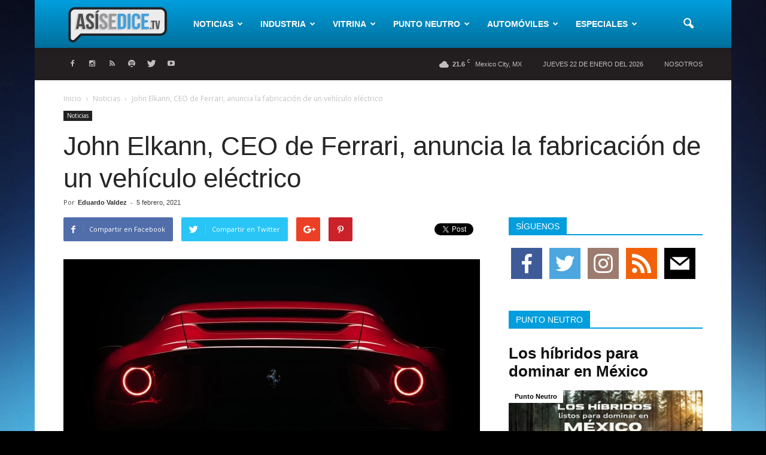

--- FILE ---
content_type: text/html; charset=UTF-8
request_url: https://www.asisedice.tv/john-elkann-ceo-de-ferrari-anuncia-la-fabricacion-de-un-vehiculo-electrico/
body_size: 24294
content:
<!doctype html >
<!--[if IE 8]>    <html class="ie8" lang="en"> <![endif]-->
<!--[if IE 9]>    <html class="ie9" lang="en"> <![endif]-->
<!--[if gt IE 8]><!--> <html lang="es-MX"> <!--<![endif]-->
<head>
<title>John Elkann, CEO de Ferrari, anuncia la fabricación de un vehículo eléctrico -</title>
<meta charset="UTF-8" />
<meta name="viewport" content="width=device-width, initial-scale=1.0">
<link rel="pingback" href="https://www.asisedice.tv/xmlrpc.php" />
<meta name="google-site-verification" content="3ygN6nwLMCUNYqpzp0wSRSTHUY-F9b4OYvztI9eMw7E" />
<meta property="og:image" content="https://www.asisedice.tv/oa8z6yajc/2021/02/Ferrari-Omologata-2020-1600-04.jpg" /><meta name="author" content="Eduardo Valdez">
<link rel="icon" type="image/png" href="https://www.asisedice.tv/oa8z6yajc/2017/03/favicon.ico">
<meta name="description" content="John Elkann anuncia el plazo de presentación del primer Ferrari eléctrico dando tiempo a los interesados a ahorrar para su compra." />
<meta name="robots" content="index, follow" />
<meta name="googlebot" content="index, follow, max-snippet:-1, max-image-preview:large, max-video-preview:-1" />
<meta name="bingbot" content="index, follow, max-snippet:-1, max-image-preview:large, max-video-preview:-1" />
<link rel="canonical" href="https://www.asisedice.tv/john-elkann-ceo-de-ferrari-anuncia-la-fabricacion-de-un-vehiculo-electrico/" />
<meta property="og:locale" content="es_MX" />
<meta property="og:type" content="article" />
<meta property="og:title" content="John Elkann, CEO de Ferrari, anuncia la fabricación de un vehículo eléctrico -" />
<meta property="og:description" content="John Elkann anuncia el plazo de presentación del primer Ferrari eléctrico dando tiempo a los interesados a ahorrar para su compra." />
<meta property="og:url" content="https://www.asisedice.tv/john-elkann-ceo-de-ferrari-anuncia-la-fabricacion-de-un-vehiculo-electrico/" />
<meta property="og:site_name" content="Así se dice" />
<meta property="article:publisher" content="https://www.facebook.com/asisedice.tv/" />
<meta property="article:published_time" content="2021-02-05T17:54:29+00:00" />
<meta property="og:image" content="https://www.asisedice.tv/oa8z6yajc/2021/02/Ferrari-Omologata-2020-1600-04.jpg" />
<meta property="og:image:width" content="1280" />
<meta property="og:image:height" content="720" />
<meta name="twitter:card" content="summary_large_image" />
<meta name="twitter:creator" content="@AsisediceTV" />
<meta name="twitter:site" content="@AsisediceTV" />
<script type="application/ld+json" class="yoast-schema-graph">{"@context":"https://schema.org","@graph":[{"@type":"WebSite","@id":"https://www.asisedice.tv/#website","url":"https://www.asisedice.tv/","name":"As\u00ed se dice","description":"Conocemos el valor de la informaci\u00f3n","potentialAction":[{"@type":"SearchAction","target":"https://www.asisedice.tv/?s={search_term_string}","query-input":"required name=search_term_string"}],"inLanguage":"es-MX"},{"@type":"ImageObject","@id":"https://www.asisedice.tv/john-elkann-ceo-de-ferrari-anuncia-la-fabricacion-de-un-vehiculo-electrico/#primaryimage","inLanguage":"es-MX","url":"https://www.asisedice.tv/oa8z6yajc/2021/02/Ferrari-Omologata-2020-1600-04.jpg","width":1280,"height":720},{"@type":"WebPage","@id":"https://www.asisedice.tv/john-elkann-ceo-de-ferrari-anuncia-la-fabricacion-de-un-vehiculo-electrico/#webpage","url":"https://www.asisedice.tv/john-elkann-ceo-de-ferrari-anuncia-la-fabricacion-de-un-vehiculo-electrico/","name":"John Elkann, CEO de Ferrari, anuncia la fabricaci\u00f3n de un veh\u00edculo el\u00e9ctrico -","isPartOf":{"@id":"https://www.asisedice.tv/#website"},"primaryImageOfPage":{"@id":"https://www.asisedice.tv/john-elkann-ceo-de-ferrari-anuncia-la-fabricacion-de-un-vehiculo-electrico/#primaryimage"},"datePublished":"2021-02-05T17:54:29+00:00","dateModified":"2021-02-05T17:54:29+00:00","author":{"@id":"https://www.asisedice.tv/#/schema/person/c13c487c1ac1088976e46fcdcac95847"},"description":"John Elkann anuncia el plazo de presentaci\u00f3n del primer Ferrari el\u00e9ctrico dando tiempo a los interesados a ahorrar para su compra.","breadcrumb":{"@id":"https://www.asisedice.tv/john-elkann-ceo-de-ferrari-anuncia-la-fabricacion-de-un-vehiculo-electrico/#breadcrumb"},"inLanguage":"es-MX","potentialAction":[{"@type":"ReadAction","target":["https://www.asisedice.tv/john-elkann-ceo-de-ferrari-anuncia-la-fabricacion-de-un-vehiculo-electrico/"]}]},{"@type":"BreadcrumbList","@id":"https://www.asisedice.tv/john-elkann-ceo-de-ferrari-anuncia-la-fabricacion-de-un-vehiculo-electrico/#breadcrumb","itemListElement":[{"@type":"ListItem","position":1,"item":{"@type":"WebPage","@id":"https://www.asisedice.tv/","url":"https://www.asisedice.tv/","name":"Inicio"}},{"@type":"ListItem","position":2,"item":{"@type":"WebPage","@id":"https://www.asisedice.tv/john-elkann-ceo-de-ferrari-anuncia-la-fabricacion-de-un-vehiculo-electrico/","url":"https://www.asisedice.tv/john-elkann-ceo-de-ferrari-anuncia-la-fabricacion-de-un-vehiculo-electrico/","name":"John Elkann, CEO de Ferrari, anuncia la fabricaci\u00f3n de un veh\u00edculo el\u00e9ctrico"}}]},{"@type":["Person"],"@id":"https://www.asisedice.tv/#/schema/person/c13c487c1ac1088976e46fcdcac95847","name":"Eduardo Valdez","image":{"@type":"ImageObject","@id":"https://www.asisedice.tv/#personlogo","inLanguage":"es-MX","url":"https://secure.gravatar.com/avatar/37edcbd4f8c2a5e6c256bf658feccbfc?s=96&d=mm&r=g","caption":"Eduardo Valdez"}}]}</script>
<link rel='dns-prefetch' href='//fonts.googleapis.com' />
<link rel="alternate" type="application/rss+xml" title="Así se dice &raquo; Feed" href="https://www.asisedice.tv/feed/" />
<link rel="alternate" type="application/rss+xml" title="Así se dice &raquo; RSS de los comentarios" href="https://www.asisedice.tv/comments/feed/" />
<link rel="alternate" type="application/rss+xml" title="Así se dice &raquo; John Elkann, CEO de Ferrari, anuncia la fabricación de un vehículo eléctrico RSS de los comentarios" href="https://www.asisedice.tv/john-elkann-ceo-de-ferrari-anuncia-la-fabricacion-de-un-vehiculo-electrico/feed/" />
<link rel="stylesheet" type="text/css" href="//www.asisedice.tv/dybw6y1yi/cache/wpfc-minified/d4x4pi70/a86co.css" media="all"/>
<style id='wp-block-library-inline-css' type='text/css'>
.has-text-align-justify{text-align:justify;}
</style>
<link rel="stylesheet" type="text/css" href="//www.asisedice.tv/dybw6y1yi/cache/wpfc-minified/9aoa15b6/a86co.css" media="all"/>
<style id='crp-style-rounded-thumbs-inline-css' type='text/css'>
.crp_related a {
width: 324px;
height: 235px;
text-decoration: none;
}
.crp_related img {
max-width: 324px;
margin: auto;
}
.crp_related .crp_title {
width: 100%;
}
</style>
<link rel="stylesheet" type="text/css" href="//www.asisedice.tv/dybw6y1yi/cache/wpfc-minified/88gc8rh7/a86co.css" media="all"/>
<link rel='stylesheet' id='google_font_open_sans-css'  href='https://fonts.googleapis.com/css?family=Open+Sans%3A300italic%2C400italic%2C600italic%2C400%2C600%2C700' type='text/css' media='all' />
<link rel='stylesheet' id='google_font_roboto-css'  href='https://fonts.googleapis.com/css?family=Roboto%3A500%2C400italic%2C700%2C900%2C500italic%2C400%2C300' type='text/css' media='all' />
<link rel="stylesheet" type="text/css" href="//www.asisedice.tv/dybw6y1yi/cache/wpfc-minified/6ki66xyx/8i9bq.css" media="all"/>
<script src='//www.asisedice.tv/dybw6y1yi/cache/wpfc-minified/9j3337cr/a86co.js' type="text/javascript"></script>
<link rel='https://api.w.org/' href='https://www.asisedice.tv/wp-json/' />
<link rel="EditURI" type="application/rsd+xml" title="RSD" href="https://www.asisedice.tv/xmlrpc.php?rsd" />
<link rel="wlwmanifest" type="application/wlwmanifest+xml" href="https://www.asisedice.tv/9rdki1mjr/wlwmanifest.xml" /> 
<link rel='shortlink' href='https://wp.me/p8H5Oq-9Kt' />
<link rel="alternate" type="application/json+oembed" href="https://www.asisedice.tv/wp-json/oembed/1.0/embed?url=https%3A%2F%2Fwww.asisedice.tv%2Fjohn-elkann-ceo-de-ferrari-anuncia-la-fabricacion-de-un-vehiculo-electrico%2F" />
<link rel="alternate" type="text/xml+oembed" href="https://www.asisedice.tv/wp-json/oembed/1.0/embed?url=https%3A%2F%2Fwww.asisedice.tv%2Fjohn-elkann-ceo-de-ferrari-anuncia-la-fabricacion-de-un-vehiculo-electrico%2F&#038;format=xml" />
<script async src="https://www.googletagmanager.com/gtag/js?id=UA-97703344-1"></script>
<script>
window.dataLayer = window.dataLayer || [];
function gtag(){dataLayer.push(arguments);}
gtag('js', new Date());
gtag('config', 'UA-97703344-1');
</script>
<script id="mcjs">!function(c,h,i,m,p){m=c.createElement(h),p=c.getElementsByTagName(h)[0],m.async=1,m.src=i,p.parentNode.insertBefore(m,p)}(document,"script","https://chimpstatic.com/mcjs-connected/js/users/51811f04788a9a93ace4a5844/1996e6b7d44b6c05d272dcb49.js");</script><meta name="google-site-verification" content="0qvZEw4wdv0A7XLYtfYLG3z-t4rSF9KbmepSx8aYGf0" />
<link rel='dns-prefetch' href='//v0.wordpress.com'/>
<style type='text/css'>img#wpstats{display:none}</style><!--[if lt IE 9]><script src="https://html5shim.googlecode.com/svn/trunk/html5.js"></script><![endif]-->
<!--[if lte IE 9]><link rel="stylesheet" type="text/css" href="https://www.asisedice.tv/5e3enj13c/js_composer/assets/css/vc_lte_ie9.min.css" media="screen"><![endif]-->
<script>
var tdBlocksArray = []; //here we store all the items for the current page
//td_block class - each ajax block uses a object of this class for requests
function tdBlock() {
this.id = '';
this.block_type = 1; //block type id (1-234 etc)
this.atts = '';
this.td_column_number = '';
this.td_current_page = 1; //
this.post_count = 0; //from wp
this.found_posts = 0; //from wp
this.max_num_pages = 0; //from wp
this.td_filter_value = ''; //current live filter value
this.is_ajax_running = false;
this.td_user_action = ''; // load more or infinite loader (used by the animation)
this.header_color = '';
this.ajax_pagination_infinite_stop = ''; //show load more at page x
}
// td_js_generator - mini detector
(function(){
var htmlTag = document.getElementsByTagName("html")[0];
if ( navigator.userAgent.indexOf("MSIE 10.0") > -1 ) {
htmlTag.className += ' ie10';
}
if ( !!navigator.userAgent.match(/Trident.*rv\:11\./) ) {
htmlTag.className += ' ie11';
}
if ( /(iPad|iPhone|iPod)/g.test(navigator.userAgent) ) {
htmlTag.className += ' td-md-is-ios';
}
var user_agent = navigator.userAgent.toLowerCase();
if ( user_agent.indexOf("android") > -1 ) {
htmlTag.className += ' td-md-is-android';
}
if ( -1 !== navigator.userAgent.indexOf('Mac OS X')  ) {
htmlTag.className += ' td-md-is-os-x';
}
if ( /chrom(e|ium)/.test(navigator.userAgent.toLowerCase()) ) {
htmlTag.className += ' td-md-is-chrome';
}
if ( -1 !== navigator.userAgent.indexOf('Firefox') ) {
htmlTag.className += ' td-md-is-firefox';
}
if ( -1 !== navigator.userAgent.indexOf('Safari') && -1 === navigator.userAgent.indexOf('Chrome') ) {
htmlTag.className += ' td-md-is-safari';
}
if( -1 !== navigator.userAgent.indexOf('IEMobile') ){
htmlTag.className += ' td-md-is-iemobile';
}
})();
var tdLocalCache = {};
( function () {
"use strict";
tdLocalCache = {
data: {},
remove: function (resource_id) {
delete tdLocalCache.data[resource_id];
},
exist: function (resource_id) {
return tdLocalCache.data.hasOwnProperty(resource_id) && tdLocalCache.data[resource_id] !== null;
},
get: function (resource_id) {
return tdLocalCache.data[resource_id];
},
set: function (resource_id, cachedData) {
tdLocalCache.remove(resource_id);
tdLocalCache.data[resource_id] = cachedData;
}
};
})();
var td_viewport_interval_list=[{"limitBottom":767,"sidebarWidth":228},{"limitBottom":1018,"sidebarWidth":300},{"limitBottom":1140,"sidebarWidth":324}];
var td_animation_stack_effect="type1";
var tds_animation_stack=true;
var td_animation_stack_specific_selectors=".entry-thumb, img[class*=\"wp-image-\"], a.td-sml-link-to-image > img";
var td_animation_stack_general_selectors=".td-animation-stack .entry-thumb, .post .entry-thumb, .post img[class*=\"wp-image-\"], .post a.td-sml-link-to-image > img";
var td_ajax_url="https:\/\/www.asisedice.tv\/wp-admin\/admin-ajax.php?td_theme_name=Newspaper&v=7.6";
var td_get_template_directory_uri="https:\/\/www.asisedice.tv\/5bn9i2fe4";
var tds_snap_menu="snap";
var tds_logo_on_sticky="show_header_logo";
var tds_header_style="12";
var td_please_wait="Por favor espera...";
var td_email_user_pass_incorrect="Usuario o contrase\u00f1a incorrecta!";
var td_email_user_incorrect="Correo electr\u00f3nico o nombre de usuario incorrecto!";
var td_email_incorrect="Email incorrecto!";
var tds_more_articles_on_post_enable="";
var tds_more_articles_on_post_time_to_wait="";
var tds_more_articles_on_post_pages_distance_from_top=0;
var tds_theme_color_site_wide="#009edd";
var tds_smart_sidebar="enabled";
var tdThemeName="Newspaper";
var td_magnific_popup_translation_tPrev="Anterior (tecla de flecha izquierda)";
var td_magnific_popup_translation_tNext="Siguiente (tecla de flecha derecha)";
var td_magnific_popup_translation_tCounter="%curr% de %total%";
var td_magnific_popup_translation_ajax_tError="El contenido de %url% no pudo cargarse.";
var td_magnific_popup_translation_image_tError="La imagen #%curr% no pudo cargarse.";
var td_ad_background_click_link="";
var td_ad_background_click_target="";
</script>
<style>
body {
background-color:#000000;
}
@font-face {
font-family: "BebasNeue-Regular";
src: local("BebasNeue-Regular"), url("https://www.asisedice.tv/oa8z6yajc/2022/09/BebasNeue-Regular.woff") format("woff");
}
.td-header-wrap .black-menu .sf-menu > .current-menu-item > a,
.td-header-wrap .black-menu .sf-menu > .current-menu-ancestor > a,
.td-header-wrap .black-menu .sf-menu > .current-category-ancestor > a,
.td-header-wrap .black-menu .sf-menu > li > a:hover,
.td-header-wrap .black-menu .sf-menu > .sfHover > a,
.td-header-style-12 .td-header-menu-wrap-full,
.sf-menu > .current-menu-item > a:after,
.sf-menu > .current-menu-ancestor > a:after,
.sf-menu > .current-category-ancestor > a:after,
.sf-menu > li:hover > a:after,
.sf-menu > .sfHover > a:after,
.sf-menu ul .td-menu-item > a:hover,
.sf-menu ul .sfHover > a,
.sf-menu ul .current-menu-ancestor > a,
.sf-menu ul .current-category-ancestor > a,
.sf-menu ul .current-menu-item > a,
.td-header-style-12 .td-affix,
.header-search-wrap .td-drop-down-search:after,
.header-search-wrap .td-drop-down-search .btn:hover,
input[type=submit]:hover,
.td-read-more a,
.td-post-category:hover,
.td-grid-style-1.td-hover-1 .td-big-grid-post:hover .td-post-category,
.td-grid-style-5.td-hover-1 .td-big-grid-post:hover .td-post-category,
.td_top_authors .td-active .td-author-post-count,
.td_top_authors .td-active .td-author-comments-count,
.td_top_authors .td_mod_wrap:hover .td-author-post-count,
.td_top_authors .td_mod_wrap:hover .td-author-comments-count,
.td-404-sub-sub-title a:hover,
.td-search-form-widget .wpb_button:hover,
.td-rating-bar-wrap div,
.td_category_template_3 .td-current-sub-category,
.dropcap,
.td_wrapper_video_playlist .td_video_controls_playlist_wrapper,
.wpb_default,
.wpb_default:hover,
.td-left-smart-list:hover,
.td-right-smart-list:hover,
.woocommerce-checkout .woocommerce input.button:hover,
.woocommerce-page .woocommerce a.button:hover,
.woocommerce-account div.woocommerce .button:hover,
#bbpress-forums button:hover,
.bbp_widget_login .button:hover,
.td-footer-wrapper .td-post-category,
.td-footer-wrapper .widget_product_search input[type="submit"]:hover,
.woocommerce .product a.button:hover,
.woocommerce .product #respond input#submit:hover,
.woocommerce .checkout input#place_order:hover,
.woocommerce .woocommerce.widget .button:hover,
.single-product .product .summary .cart .button:hover,
.woocommerce-cart .woocommerce table.cart .button:hover,
.woocommerce-cart .woocommerce .shipping-calculator-form .button:hover,
.td-next-prev-wrap a:hover,
.td-load-more-wrap a:hover,
.td-post-small-box a:hover,
.page-nav .current,
.page-nav:first-child > div,
.td_category_template_8 .td-category-header .td-category a.td-current-sub-category,
.td_category_template_4 .td-category-siblings .td-category a:hover,
#bbpress-forums .bbp-pagination .current,
#bbpress-forums #bbp-single-user-details #bbp-user-navigation li.current a,
.td-theme-slider:hover .slide-meta-cat a,
a.vc_btn-black:hover,
.td-trending-now-wrapper:hover .td-trending-now-title,
.td-scroll-up,
.td-smart-list-button:hover,
.td-weather-information:before,
.td-weather-week:before,
.td_block_exchange .td-exchange-header:before,
.td_block_big_grid_9.td-grid-style-1 .td-post-category,
.td_block_big_grid_9.td-grid-style-5 .td-post-category,
.td-grid-style-6.td-hover-1 .td-module-thumb:after {
background-color: #009edd;
}
.woocommerce .woocommerce-message .button:hover,
.woocommerce .woocommerce-error .button:hover,
.woocommerce .woocommerce-info .button:hover {
background-color: #009edd !important;
}
.woocommerce .product .onsale,
.woocommerce.widget .ui-slider .ui-slider-handle {
background: none #009edd;
}
.woocommerce.widget.widget_layered_nav_filters ul li a {
background: none repeat scroll 0 0 #009edd !important;
}
a,
cite a:hover,
.td_mega_menu_sub_cats .cur-sub-cat,
.td-mega-span h3 a:hover,
.td_mod_mega_menu:hover .entry-title a,
.header-search-wrap .result-msg a:hover,
.top-header-menu li a:hover,
.top-header-menu .current-menu-item > a,
.top-header-menu .current-menu-ancestor > a,
.top-header-menu .current-category-ancestor > a,
.td-social-icon-wrap > a:hover,
.td-header-sp-top-widget .td-social-icon-wrap a:hover,
.td-page-content blockquote p,
.td-post-content blockquote p,
.mce-content-body blockquote p,
.comment-content blockquote p,
.wpb_text_column blockquote p,
.td_block_text_with_title blockquote p,
.td_module_wrap:hover .entry-title a,
.td-subcat-filter .td-subcat-list a:hover,
.td-subcat-filter .td-subcat-dropdown a:hover,
.td_quote_on_blocks,
.dropcap2,
.dropcap3,
.td_top_authors .td-active .td-authors-name a,
.td_top_authors .td_mod_wrap:hover .td-authors-name a,
.td-post-next-prev-content a:hover,
.author-box-wrap .td-author-social a:hover,
.td-author-name a:hover,
.td-author-url a:hover,
.td_mod_related_posts:hover h3 > a,
.td-post-template-11 .td-related-title .td-related-left:hover,
.td-post-template-11 .td-related-title .td-related-right:hover,
.td-post-template-11 .td-related-title .td-cur-simple-item,
.td-post-template-11 .td_block_related_posts .td-next-prev-wrap a:hover,
.comment-reply-link:hover,
.logged-in-as a:hover,
#cancel-comment-reply-link:hover,
.td-search-query,
.td-category-header .td-pulldown-category-filter-link:hover,
.td-category-siblings .td-subcat-dropdown a:hover,
.td-category-siblings .td-subcat-dropdown a.td-current-sub-category,
.widget a:hover,
.widget_calendar tfoot a:hover,
.woocommerce a.added_to_cart:hover,
#bbpress-forums li.bbp-header .bbp-reply-content span a:hover,
#bbpress-forums .bbp-forum-freshness a:hover,
#bbpress-forums .bbp-topic-freshness a:hover,
#bbpress-forums .bbp-forums-list li a:hover,
#bbpress-forums .bbp-forum-title:hover,
#bbpress-forums .bbp-topic-permalink:hover,
#bbpress-forums .bbp-topic-started-by a:hover,
#bbpress-forums .bbp-topic-started-in a:hover,
#bbpress-forums .bbp-body .super-sticky li.bbp-topic-title .bbp-topic-permalink,
#bbpress-forums .bbp-body .sticky li.bbp-topic-title .bbp-topic-permalink,
.widget_display_replies .bbp-author-name,
.widget_display_topics .bbp-author-name,
.footer-text-wrap .footer-email-wrap a,
.td-subfooter-menu li a:hover,
.footer-social-wrap a:hover,
a.vc_btn-black:hover,
.td-smart-list-dropdown-wrap .td-smart-list-button:hover,
.td_module_17 .td-read-more a:hover,
.td_module_18 .td-read-more a:hover,
.td_module_19 .td-post-author-name a:hover,
.td-instagram-user a {
color: #009edd;
}
a.vc_btn-black.vc_btn_square_outlined:hover,
a.vc_btn-black.vc_btn_outlined:hover,
.td-mega-menu-page .wpb_content_element ul li a:hover {
color: #009edd !important;
}
.td-next-prev-wrap a:hover,
.td-load-more-wrap a:hover,
.td-post-small-box a:hover,
.page-nav .current,
.page-nav:first-child > div,
.td_category_template_8 .td-category-header .td-category a.td-current-sub-category,
.td_category_template_4 .td-category-siblings .td-category a:hover,
#bbpress-forums .bbp-pagination .current,
.post .td_quote_box,
.page .td_quote_box,
a.vc_btn-black:hover {
border-color: #009edd;
}
.td_wrapper_video_playlist .td_video_currently_playing:after {
border-color: #009edd !important;
}
.header-search-wrap .td-drop-down-search:before {
border-color: transparent transparent #009edd transparent;
}
.block-title > span,
.block-title > a,
.block-title > label,
.widgettitle,
.widgettitle:after,
.td-trending-now-title,
.td-trending-now-wrapper:hover .td-trending-now-title,
.wpb_tabs li.ui-tabs-active a,
.wpb_tabs li:hover a,
.vc_tta-container .vc_tta-color-grey.vc_tta-tabs-position-top.vc_tta-style-classic .vc_tta-tabs-container .vc_tta-tab.vc_active > a,
.vc_tta-container .vc_tta-color-grey.vc_tta-tabs-position-top.vc_tta-style-classic .vc_tta-tabs-container .vc_tta-tab:hover > a,
.td-related-title .td-cur-simple-item,
.woocommerce .product .products h2,
.td-subcat-filter .td-subcat-dropdown:hover .td-subcat-more {
background-color: #009edd;
}
.woocommerce div.product .woocommerce-tabs ul.tabs li.active {
background-color: #009edd !important;
}
.block-title,
.td-related-title,
.wpb_tabs .wpb_tabs_nav,
.vc_tta-container .vc_tta-color-grey.vc_tta-tabs-position-top.vc_tta-style-classic .vc_tta-tabs-container,
.woocommerce div.product .woocommerce-tabs ul.tabs:before {
border-color: #009edd;
}
.td_block_wrap .td-subcat-item .td-cur-simple-item {
color: #009edd;
}
.td-grid-style-4 .entry-title
{
background-color: rgba(0, 158, 221, 0.7);
}
.block-title > span,
.block-title > span > a,
.block-title > a,
.block-title > label,
.widgettitle,
.widgettitle:after,
.td-trending-now-title,
.td-trending-now-wrapper:hover .td-trending-now-title,
.wpb_tabs li.ui-tabs-active a,
.wpb_tabs li:hover a,
.vc_tta-container .vc_tta-color-grey.vc_tta-tabs-position-top.vc_tta-style-classic .vc_tta-tabs-container .vc_tta-tab.vc_active > a,
.vc_tta-container .vc_tta-color-grey.vc_tta-tabs-position-top.vc_tta-style-classic .vc_tta-tabs-container .vc_tta-tab:hover > a,
.td-related-title .td-cur-simple-item,
.woocommerce .product .products h2,
.td-subcat-filter .td-subcat-dropdown:hover .td-subcat-more,
.td-weather-information:before,
.td-weather-week:before,
.td_block_exchange .td-exchange-header:before {
background-color: #009edd;
}
.woocommerce div.product .woocommerce-tabs ul.tabs li.active {
background-color: #009edd !important;
}
.block-title,
.td-related-title,
.wpb_tabs .wpb_tabs_nav,
.vc_tta-container .vc_tta-color-grey.vc_tta-tabs-position-top.vc_tta-style-classic .vc_tta-tabs-container,
.woocommerce div.product .woocommerce-tabs ul.tabs:before {
border-color: #009edd;
}
.block-title > span,
.block-title > span > a,
.widget_rss .block-title .rsswidget,
.block-title > a,
.widgettitle,
.widgettitle > a,
.td-trending-now-title,
.wpb_tabs li.ui-tabs-active a,
.wpb_tabs li:hover a,
.vc_tta-container .vc_tta-color-grey.vc_tta-tabs-position-top.vc_tta-style-classic .vc_tta-tabs-container .vc_tta-tab.vc_active > a,
.vc_tta-container .vc_tta-color-grey.vc_tta-tabs-position-top.vc_tta-style-classic .vc_tta-tabs-container .vc_tta-tab:hover > a,
.td-related-title .td-cur-simple-item,
.woocommerce div.product .woocommerce-tabs ul.tabs li.active,
.woocommerce .product .products h2 {
color: #ffffff;
}
.td-header-wrap .td-header-top-menu-full,
.td-header-wrap .top-header-menu .sub-menu {
background-color: #231e1f;
}
.td-header-style-8 .td-header-top-menu-full {
background-color: transparent;
}
.td-header-style-8 .td-header-top-menu-full .td-header-top-menu {
background-color: #231e1f;
padding-left: 15px;
padding-right: 15px;
}
.td-header-wrap .td-header-top-menu-full .td-header-top-menu,
.td-header-wrap .td-header-top-menu-full {
border-bottom: none;
}
.td-header-top-menu,
.td-header-top-menu a,
.td-header-wrap .td-header-top-menu-full .td-header-top-menu,
.td-header-wrap .td-header-top-menu-full a,
.td-header-style-8 .td-header-top-menu,
.td-header-style-8 .td-header-top-menu a {
color: #bfbfbf;
}
.top-header-menu .current-menu-item > a,
.top-header-menu .current-menu-ancestor > a,
.top-header-menu .current-category-ancestor > a,
.top-header-menu li a:hover {
color: #009edd;
}
.td-header-wrap .td-header-sp-top-widget .td-icon-font {
color: #bfbfbf;
}
.td-header-wrap .td-header-sp-top-widget i.td-icon-font:hover {
color: #009edd;
}
.td-header-wrap .td-header-menu-wrap-full,
.sf-menu > .current-menu-ancestor > a,
.sf-menu > .current-category-ancestor > a,
.td-header-menu-wrap.td-affix,
.td-header-style-3 .td-header-main-menu,
.td-header-style-3 .td-affix .td-header-main-menu,
.td-header-style-4 .td-header-main-menu,
.td-header-style-4 .td-affix .td-header-main-menu,
.td-header-style-8 .td-header-menu-wrap.td-affix,
.td-header-style-8 .td-header-top-menu-full {
background-color: #009edd;
}
.td-boxed-layout .td-header-style-3 .td-header-menu-wrap,
.td-boxed-layout .td-header-style-4 .td-header-menu-wrap {
background-color: #009edd !important;
}
@media (min-width: 1019px) {
.td-header-style-1 .td-header-sp-recs,
.td-header-style-1 .td-header-sp-logo {
margin-bottom: 28px;
}
}
@media (min-width: 768px) and (max-width: 1018px) {
.td-header-style-1 .td-header-sp-recs,
.td-header-style-1 .td-header-sp-logo {
margin-bottom: 14px;
}
}
.td-header-style-7 .td-header-top-menu {
border-bottom: none;
}
.td-header-wrap .td-header-menu-wrap .sf-menu > li > a,
.td-header-wrap .header-search-wrap .td-icon-search {
color: #ffffff;
}
@media (max-width: 767px) {
body .td-header-wrap .td-header-main-menu {
background-color: #009edd !important;
}
}
@media (max-width: 767px) {
body #td-top-mobile-toggle i,
.td-header-wrap .header-search-wrap .td-icon-search {
color: #efefef !important;
}
}
.td-menu-background:before,
.td-search-background:before {
background: #0b1023;
background: -moz-linear-gradient(top, #0b1023 0%, #3376ab 100%);
background: -webkit-gradient(left top, left bottom, color-stop(0%, #0b1023), color-stop(100%, #3376ab));
background: -webkit-linear-gradient(top, #0b1023 0%, #3376ab 100%);
background: -o-linear-gradient(top, #0b1023 0%, @mobileu_gradient_two_mob 100%);
background: -ms-linear-gradient(top, #0b1023 0%, #3376ab 100%);
background: linear-gradient(to bottom, #0b1023 0%, #3376ab 100%);
filter: progid:DXImageTransform.Microsoft.gradient( startColorstr='#0b1023', endColorstr='#3376ab', GradientType=0 );
}
#td-mobile-nav .td-register-section .td-login-button,
.td-search-wrap-mob .result-msg a {
background-color: #efefef;
}
.td-mobile-content li a,
.td-mobile-content .td-icon-menu-right,
.td-mobile-content .sub-menu .td-icon-menu-right,
#td-mobile-nav .td-menu-login-section a,
#td-mobile-nav .td-menu-logout a,
#td-mobile-nav .td-menu-socials-wrap .td-icon-font,
.td-mobile-close .td-icon-close-mobile,
.td-search-close .td-icon-close-mobile,
.td-search-wrap-mob,
.td-search-wrap-mob #td-header-search-mob,
#td-mobile-nav .td-register-section,
#td-mobile-nav .td-register-section .td-login-input,
#td-mobile-nav label,
#td-mobile-nav .td-register-section i,
#td-mobile-nav .td-register-section a,
#td-mobile-nav .td_display_err,
.td-search-wrap-mob .td_module_wrap .entry-title a,
.td-search-wrap-mob .td_module_wrap:hover .entry-title a,
.td-search-wrap-mob .td-post-date {
color: #efefef;
}
.td-search-wrap-mob .td-search-input:before,
.td-search-wrap-mob .td-search-input:after,
#td-mobile-nav .td-menu-login-section .td-menu-login span {
background-color: #efefef;
}
#td-mobile-nav .td-register-section .td-login-input {
border-bottom-color: #efefef !important;
}
.td-banner-wrap-full,
.td-header-style-11 .td-logo-wrap-full {
background-color: #ffffff;
}
.td-header-style-11 .td-logo-wrap-full {
border-bottom: 0;
}
@media (min-width: 1019px) {
.td-header-style-2 .td-header-sp-recs,
.td-header-style-5 .td-a-rec-id-header > div,
.td-header-style-5 .td-g-rec-id-header > .adsbygoogle,
.td-header-style-6 .td-a-rec-id-header > div,
.td-header-style-6 .td-g-rec-id-header > .adsbygoogle,
.td-header-style-7 .td-a-rec-id-header > div,
.td-header-style-7 .td-g-rec-id-header > .adsbygoogle,
.td-header-style-8 .td-a-rec-id-header > div,
.td-header-style-8 .td-g-rec-id-header > .adsbygoogle,
.td-header-style-12 .td-a-rec-id-header > div,
.td-header-style-12 .td-g-rec-id-header > .adsbygoogle {
margin-bottom: 24px !important;
}
}
@media (min-width: 768px) and (max-width: 1018px) {
.td-header-style-2 .td-header-sp-recs,
.td-header-style-5 .td-a-rec-id-header > div,
.td-header-style-5 .td-g-rec-id-header > .adsbygoogle,
.td-header-style-6 .td-a-rec-id-header > div,
.td-header-style-6 .td-g-rec-id-header > .adsbygoogle,
.td-header-style-7 .td-a-rec-id-header > div,
.td-header-style-7 .td-g-rec-id-header > .adsbygoogle,
.td-header-style-8 .td-a-rec-id-header > div,
.td-header-style-8 .td-g-rec-id-header > .adsbygoogle,
.td-header-style-12 .td-a-rec-id-header > div,
.td-header-style-12 .td-g-rec-id-header > .adsbygoogle {
margin-bottom: 14px !important;
}
}
.td-footer-wrapper {
background-color: #231e1f;
}
.td-footer-wrapper .block-title > span,
.td-footer-wrapper .block-title > a,
.td-footer-wrapper .widgettitle {
color: #009edd;
}
.td-sub-footer-container {
background-color: #000000;
}
.td-sub-footer-container,
.td-subfooter-menu li a {
color: #ffffff;
}
.td-subfooter-menu li a:hover {
color: #e5e5e5;
}
.post .td-post-header .entry-title {
color: #262626;
}
.td_module_15 .entry-title a {
color: #262626;
}
.td-module-meta-info .td-post-author-name a {
color: #333333;
}
.td-footer-wrapper::before {
background-size: 100% auto;
}
.td-footer-wrapper::before {
background-position: center top;
}
.td-footer-wrapper::before {
opacity: 0.3;
}
.td-menu-background,
.td-search-background {
background-image: url('https://asisedice.tv/oa8z6yajc/2017/02/asisedice-background.jpg');
}
.white-popup-block:before {
background-image: url('https://asisedice.tv/oa8z6yajc/2017/02/asisedice-background.jpg');
}
.top-header-menu > li > a,
.td-weather-top-widget .td-weather-now .td-big-degrees,
.td-weather-top-widget .td-weather-header .td-weather-city,
.td-header-sp-top-menu .td_data_time {
font-family:"Helvetica Neue", Helvetica, Arial, sans-serif;
}
.top-header-menu .menu-item-has-children li a {
font-family:"Helvetica Neue", Helvetica, Arial, sans-serif;
}
ul.sf-menu > .td-menu-item > a {
font-family:"Helvetica Neue", Helvetica, Arial, sans-serif;
}
.sf-menu ul .td-menu-item a {
font-family:"Helvetica Neue", Helvetica, Arial, sans-serif;
}
.td_mod_mega_menu .item-details a {
font-family:"Helvetica Neue", Helvetica, Arial, sans-serif;
}
.td_mega_menu_sub_cats .block-mega-child-cats a {
font-family:"Helvetica Neue", Helvetica, Arial, sans-serif;
}
.td-mobile-content .td-mobile-main-menu > li > a {
font-family:"Helvetica Neue", Helvetica, Arial, sans-serif;
}
.td-mobile-content .sub-menu a {
font-family:"Helvetica Neue", Helvetica, Arial, sans-serif;
}
.block-title > span,
.block-title > a,
.widgettitle,
.td-trending-now-title,
.wpb_tabs li a,
.vc_tta-container .vc_tta-color-grey.vc_tta-tabs-position-top.vc_tta-style-classic .vc_tta-tabs-container .vc_tta-tab > a,
.td-related-title a,
.woocommerce div.product .woocommerce-tabs ul.tabs li a,
.woocommerce .product .products h2 {
font-family:"Helvetica Neue", Helvetica, Arial, sans-serif;
}
.td-post-author-name a {
font-family:"Helvetica Neue", Helvetica, Arial, sans-serif;
}
.td-post-date .entry-date {
font-family:"Helvetica Neue", Helvetica, Arial, sans-serif;
}
.td-module-comments a,
.td-post-views span,
.td-post-comments a {
font-family:"Helvetica Neue", Helvetica, Arial, sans-serif;
}
.td-big-grid-meta .td-post-category,
.td_module_wrap .td-post-category,
.td-module-image .td-post-category {
font-family:"Helvetica Neue", Helvetica, Arial, sans-serif;
}
.td-subcat-filter .td-subcat-dropdown a,
.td-subcat-filter .td-subcat-list a,
.td-subcat-filter .td-subcat-dropdown span {
font-family:"Helvetica Neue", Helvetica, Arial, sans-serif;
}
.td-excerpt {
font-family:"Helvetica Neue", Helvetica, Arial, sans-serif;
}
.td_module_wrap .td-module-title {
font-family:"Helvetica Neue", Helvetica, Arial, sans-serif;
}
.td_module_1 .td-module-title {
font-family:"Helvetica Neue", Helvetica, Arial, sans-serif;
}
.td_module_2 .td-module-title {
font-family:"Helvetica Neue", Helvetica, Arial, sans-serif;
}
.td_module_3 .td-module-title {
font-family:"Helvetica Neue", Helvetica, Arial, sans-serif;
}
.td_module_4 .td-module-title {
font-family:"Helvetica Neue", Helvetica, Arial, sans-serif;
}
.td_module_5 .td-module-title {
font-family:"Helvetica Neue", Helvetica, Arial, sans-serif;
}
.td_module_6 .td-module-title {
font-family:"Helvetica Neue", Helvetica, Arial, sans-serif;
}
.td_module_7 .td-module-title {
font-family:"Helvetica Neue", Helvetica, Arial, sans-serif;
}
.td_module_8 .td-module-title {
font-family:"Helvetica Neue", Helvetica, Arial, sans-serif;
}
.td_module_9 .td-module-title {
font-family:"Helvetica Neue", Helvetica, Arial, sans-serif;
}
.td_module_10 .td-module-title {
font-family:"Helvetica Neue", Helvetica, Arial, sans-serif;
}
.td_module_11 .td-module-title {
font-family:"Helvetica Neue", Helvetica, Arial, sans-serif;
}
.td_module_12 .td-module-title {
font-family:"Helvetica Neue", Helvetica, Arial, sans-serif;
}
.td_module_13 .td-module-title {
font-family:"Helvetica Neue", Helvetica, Arial, sans-serif;
}
.td_module_14 .td-module-title {
font-family:"Helvetica Neue", Helvetica, Arial, sans-serif;
}
.td_module_15 .entry-title {
font-family:"Helvetica Neue", Helvetica, Arial, sans-serif;
}
.td_module_16 .td-module-title {
font-family:"Helvetica Neue", Helvetica, Arial, sans-serif;
}
.td_module_17 .td-module-title {
font-family:"Helvetica Neue", Helvetica, Arial, sans-serif;
}
.td_module_18 .td-module-title {
font-family:"Helvetica Neue", Helvetica, Arial, sans-serif;
}
.td_module_19 .td-module-title {
font-family:"Helvetica Neue", Helvetica, Arial, sans-serif;
}
.td_block_trending_now .entry-title a,
.td-theme-slider .td-module-title a,
.td-big-grid-post .entry-title {
font-family:"Helvetica Neue", Helvetica, Arial, sans-serif;
}
.td_module_mx1 .td-module-title a {
font-family:"Helvetica Neue", Helvetica, Arial, sans-serif;
}
.td_module_mx2 .td-module-title a {
font-family:"Helvetica Neue", Helvetica, Arial, sans-serif;
}
.td_module_mx3 .td-module-title a {
font-family:"Helvetica Neue", Helvetica, Arial, sans-serif;
}
.td_module_mx4 .td-module-title a {
font-family:"Helvetica Neue", Helvetica, Arial, sans-serif;
}
.td_module_mx7 .td-module-title a {
font-family:"Helvetica Neue", Helvetica, Arial, sans-serif;
}
.td_module_mx8 .td-module-title a {
font-family:"Helvetica Neue", Helvetica, Arial, sans-serif;
}
.td_module_mx9 .td-module-title a {
font-family:"Helvetica Neue", Helvetica, Arial, sans-serif;
}
.td_module_mx16 .td-module-title a {
font-family:"Helvetica Neue", Helvetica, Arial, sans-serif;
}
.td_module_mx17 .td-module-title a {
font-family:"Helvetica Neue", Helvetica, Arial, sans-serif;
}
.td_block_trending_now .entry-title a {
font-family:"Helvetica Neue", Helvetica, Arial, sans-serif;
}
.td-theme-slider.iosSlider-col-1 .td-module-title a {
font-family:"Helvetica Neue", Helvetica, Arial, sans-serif;
}
.td-theme-slider.iosSlider-col-2 .td-module-title a {
font-family:"Helvetica Neue", Helvetica, Arial, sans-serif;
}
.td-theme-slider.iosSlider-col-3 .td-module-title a {
font-family:"Helvetica Neue", Helvetica, Arial, sans-serif;
}
.td-big-grid-post.td-big-thumb .td-big-grid-meta,
.td-big-thumb .td-big-grid-meta .entry-title {
font-family:"Helvetica Neue", Helvetica, Arial, sans-serif;
}
.td-big-grid-post.td-medium-thumb .td-big-grid-meta,
.td-medium-thumb .td-big-grid-meta .entry-title {
font-family:"Helvetica Neue", Helvetica, Arial, sans-serif;
}
.td-big-grid-post.td-small-thumb .td-big-grid-meta,
.td-small-thumb .td-big-grid-meta .entry-title {
font-family:"Helvetica Neue", Helvetica, Arial, sans-serif;
}
.td-big-grid-post.td-tiny-thumb .td-big-grid-meta,
.td-tiny-thumb .td-big-grid-meta .entry-title {
font-family:"Helvetica Neue", Helvetica, Arial, sans-serif;
}
.homepage-post .td-post-template-8 .td-post-header .entry-title {
font-family:"Helvetica Neue", Helvetica, Arial, sans-serif;
}
#td-mobile-nav,
#td-mobile-nav .wpb_button,
.td-search-wrap-mob {
font-family:"Helvetica Neue", Helvetica, Arial, sans-serif;
}
.post .td-post-header .entry-title {
font-family:"Helvetica Neue", Helvetica, Arial, sans-serif;
}
.td-post-content p,
.td-post-content {
font-family:"Helvetica Neue", Helvetica, Arial, sans-serif;
}
.post blockquote p,
.page blockquote p,
.td-post-text-content blockquote p {
font-family:"Helvetica Neue", Helvetica, Arial, sans-serif;
}
.post .td_quote_box p,
.page .td_quote_box p {
font-family:"Helvetica Neue", Helvetica, Arial, sans-serif;
}
.post .td_pull_quote p,
.page .td_pull_quote p {
font-family:"Helvetica Neue", Helvetica, Arial, sans-serif;
}
.td-post-content li {
font-family:"Helvetica Neue", Helvetica, Arial, sans-serif;
}
.td-post-content h1 {
font-family:"Helvetica Neue", Helvetica, Arial, sans-serif;
}
.td-post-content h2 {
font-family:"Helvetica Neue", Helvetica, Arial, sans-serif;
}
.td-post-content h3 {
font-family:"Helvetica Neue", Helvetica, Arial, sans-serif;
}
.td-post-content h4 {
font-family:"Helvetica Neue", Helvetica, Arial, sans-serif;
}
.td-post-content h5 {
font-family:"Helvetica Neue", Helvetica, Arial, sans-serif;
}
.td-post-content h6 {
font-family:"Helvetica Neue", Helvetica, Arial, sans-serif;
}
</style>
<noscript><style type="text/css"> .wpb_animate_when_almost_visible { opacity: 1; }</style></noscript></head>
<body class="post-template-default single single-post postid-37477 single-format-standard john-elkann-ceo-de-ferrari-anuncia-la-fabricacion-de-un-vehiculo-electrico single_template_2 wpb-js-composer js-comp-ver-5.0.1 vc_responsive td-animation-stack-type1 td-boxed-layout" itemscope="itemscope" itemtype="https://schema.org/WebPage">
<div class="td-scroll-up"><i class="td-icon-menu-up"></i></div>
<div class="td-menu-background"></div>
<div id="td-mobile-nav">
<div class="td-mobile-container">
<div class="td-menu-socials-wrap">
<div class="td-menu-socials">
<span class="td-social-icon-wrap">
<a target="_blank" href="https://www.facebook.com/asisedice.tv/" title="Facebook">
<i class="td-icon-font td-icon-facebook"></i>
</a>
</span>
<span class="td-social-icon-wrap">
<a target="_blank" href="https://www.instagram.com/asisedice.tv/" title="Instagram">
<i class="td-icon-font td-icon-instagram"></i>
</a>
</span>
<span class="td-social-icon-wrap">
<a target="_blank" href="http://asisedice.tv/rss" title="RSS">
<i class="td-icon-font td-icon-rss"></i>
</a>
</span>
<span class="td-social-icon-wrap">
<a target="_blank" href="https://open.spotify.com/show/5zxVxk19sw3bmJvHVZaIjO?si=60917fa9dc5f485a" title="Spotify">
<i class="td-icon-font td-icon-spotify"></i>
</a>
</span>
<span class="td-social-icon-wrap">
<a target="_blank" href="https://twitter.com/AsisediceTV" title="Twitter">
<i class="td-icon-font td-icon-twitter"></i>
</a>
</span>
<span class="td-social-icon-wrap">
<a target="_blank" href="https://www.youtube.com/channel/UCI6q8DdENTKIXJevvNmd3fA" title="Youtube">
<i class="td-icon-font td-icon-youtube"></i>
</a>
</span>            </div>
<div class="td-mobile-close">
<a href="#"><i class="td-icon-close-mobile"></i></a>
</div>
</div>
<div class="td-mobile-content">
<div class="menu-header-container"><ul id="menu-header" class="td-mobile-main-menu"><li id="menu-item-28054" class="menu-item menu-item-type-taxonomy menu-item-object-category current-post-ancestor current-menu-parent current-post-parent menu-item-first menu-item-28054"><a href="https://www.asisedice.tv/categoria/noticias/">Noticias</a></li>
<li id="menu-item-27721" class="menu-item menu-item-type-taxonomy menu-item-object-category menu-item-27721"><a href="https://www.asisedice.tv/categoria/industria/">Industria</a></li>
<li id="menu-item-27722" class="menu-item menu-item-type-taxonomy menu-item-object-category menu-item-27722"><a href="https://www.asisedice.tv/categoria/vitrina/">Vitrina</a></li>
<li id="menu-item-32550" class="menu-item menu-item-type-taxonomy menu-item-object-category menu-item-32550"><a href="https://www.asisedice.tv/categoria/punto-neutro/">Punto Neutro</a></li>
<li id="menu-item-28869" class="menu-item menu-item-type-taxonomy menu-item-object-category menu-item-28869"><a href="https://www.asisedice.tv/categoria/automoviles/">Automóviles</a></li>
<li id="menu-item-28870" class="menu-item menu-item-type-taxonomy menu-item-object-category menu-item-28870"><a href="https://www.asisedice.tv/categoria/especiales/">Especiales</a></li>
</ul></div>        </div>
</div>
</div>    <div class="td-search-background"></div>
<div class="td-search-wrap-mob">
<div class="td-drop-down-search" aria-labelledby="td-header-search-button">
<form method="get" class="td-search-form" action="https://www.asisedice.tv/">
<div class="td-search-close">
<a href="#"><i class="td-icon-close-mobile"></i></a>
</div>
<div role="search" class="td-search-input">
<span>Buscar</span>
<input id="td-header-search-mob" type="text" value="" name="s" autocomplete="off" />
</div>
</form>
<div id="td-aj-search-mob"></div>
</div>
</div>    
<div id="td-outer-wrap">
<div class="td-header-wrap td-header-style-12">
<div class="td-header-menu-wrap-full">
<div class="td-header-menu-wrap td-header-gradient">
<div class="td-container td-header-row td-header-main-menu">
<div id="td-header-menu" role="navigation">
<div id="td-top-mobile-toggle"><a href="#"><i class="td-icon-font td-icon-mobile"></i></a></div>
<div class="td-main-menu-logo td-logo-in-menu">
<a class="td-mobile-logo td-sticky-header" href="https://www.asisedice.tv/">
<img class="td-retina-data" data-retina="https://www.asisedice.tv/oa8z6yajc/2017/02/logo-asisedice-272x90-2.png" src="https://www.asisedice.tv/oa8z6yajc/2017/02/logo-asisedice-272x90-2.png" alt="El valor de la información - portal de autos, tecnología y moda." title="El valor de la información - portal de autos, tecnología y moda."/>
</a>
<a class="td-header-logo td-sticky-header" href="https://www.asisedice.tv/">
<img class="td-retina-data" data-retina="https://www.asisedice.tv/oa8z6yajc/2017/02/logo-asisedice-272x90-2.png" src="https://www.asisedice.tv/oa8z6yajc/2017/02/logo-asisedice-272x90-2.png" alt="El valor de la información - portal de autos, tecnología y moda." title="El valor de la información - portal de autos, tecnología y moda."/>
<span class="td-visual-hidden">Así se dice</span>
</a>
</div>
<div class="menu-header-container"><ul id="menu-header-1" class="sf-menu"><li class="menu-item menu-item-type-taxonomy menu-item-object-category current-post-ancestor current-menu-parent current-post-parent menu-item-first td-menu-item td-mega-menu menu-item-28054"><a href="https://www.asisedice.tv/categoria/noticias/">Noticias</a>
<ul class="sub-menu">
<li id="menu-item-0" class="menu-item-0"><div class="td-container-border"><div class="td-mega-grid"><div class="td_block_wrap td_block_mega_menu td_uid_1_6972b14ecd0a4_rand td-no-subcats td_with_ajax_pagination td-pb-border-top"  data-td-block-uid="td_uid_1_6972b14ecd0a4" ><script>var block_td_uid_1_6972b14ecd0a4 = new tdBlock();
block_td_uid_1_6972b14ecd0a4.id = "td_uid_1_6972b14ecd0a4";
block_td_uid_1_6972b14ecd0a4.atts = '{"limit":"5","sort":"","post_ids":"","tag_slug":"","autors_id":"","installed_post_types":"","category_id":"1","category_ids":"","custom_title":"","custom_url":"","show_child_cat":30,"sub_cat_ajax":"","ajax_pagination":"next_prev","header_color":"","header_text_color":"","ajax_pagination_infinite_stop":"","td_column_number":3,"td_ajax_preloading":"","td_ajax_filter_type":"td_category_ids_filter","td_ajax_filter_ids":"","td_filter_default_txt":"Todos","color_preset":"","border_top":"","class":"td_uid_1_6972b14ecd0a4_rand","el_class":"","offset":"","css":"","tdc_css":"","tdc_css_class":"td_uid_1_6972b14ecd0a4_rand","live_filter":"","live_filter_cur_post_id":"","live_filter_cur_post_author":""}';
block_td_uid_1_6972b14ecd0a4.td_column_number = "3";
block_td_uid_1_6972b14ecd0a4.block_type = "td_block_mega_menu";
block_td_uid_1_6972b14ecd0a4.post_count = "5";
block_td_uid_1_6972b14ecd0a4.found_posts = "1322";
block_td_uid_1_6972b14ecd0a4.header_color = "";
block_td_uid_1_6972b14ecd0a4.ajax_pagination_infinite_stop = "";
block_td_uid_1_6972b14ecd0a4.max_num_pages = "265";
tdBlocksArray.push(block_td_uid_1_6972b14ecd0a4);
</script><div id=td_uid_1_6972b14ecd0a4 class="td_block_inner"><div class="td-mega-row"><div class="td-mega-span">
<div class="td_module_mega_menu td_mod_mega_menu">
<div class="td-module-image">
<div class="td-module-thumb"><a href="https://www.asisedice.tv/baterias-chinas-autos-americanos-el-acuerdo-que-enfurece-a-trump/" rel="bookmark" title="Baterías chinas, autos americanos: el acuerdo que enfurece a Trump"><img width="218" height="150" class="entry-thumb" src="https://www.asisedice.tv/oa8z6yajc/2026/01/Trump.Portada-218x150.jpg" srcset="https://www.asisedice.tv/oa8z6yajc/2026/01/Trump.Portada-218x150.jpg 218w, https://www.asisedice.tv/oa8z6yajc/2026/01/Trump.Portada-100x70.jpg 100w" sizes="(max-width: 218px) 100vw, 218px" alt="" title="Baterías chinas, autos americanos: el acuerdo que enfurece a Trump"/></a></div>                <a href="https://www.asisedice.tv/categoria/noticias/" class="td-post-category">Noticias</a>            </div>
<div class="item-details">
<h3 class="entry-title td-module-title"><a href="https://www.asisedice.tv/baterias-chinas-autos-americanos-el-acuerdo-que-enfurece-a-trump/" rel="bookmark" title="Baterías chinas, autos americanos: el acuerdo que enfurece a Trump">Baterías chinas, autos americanos: el acuerdo que enfurece a Trump</a></h3>            </div>
</div>
</div><div class="td-mega-span">
<div class="td_module_mega_menu td_mod_mega_menu">
<div class="td-module-image">
<div class="td-module-thumb"><a href="https://www.asisedice.tv/nissan-despierta-el-suv-que-se-carga-en-lo-que-te-tomas-un-cafe/" rel="bookmark" title="Nissan despierta: El SUV que se carga en lo que te tomas un café"><img width="218" height="150" class="entry-thumb" src="https://www.asisedice.tv/oa8z6yajc/2026/01/NissanNX8.Portada-218x150.jpg" srcset="https://www.asisedice.tv/oa8z6yajc/2026/01/NissanNX8.Portada-218x150.jpg 218w, https://www.asisedice.tv/oa8z6yajc/2026/01/NissanNX8.Portada-100x70.jpg 100w" sizes="(max-width: 218px) 100vw, 218px" alt="" title="Nissan despierta: El SUV que se carga en lo que te tomas un café"/></a></div>                <a href="https://www.asisedice.tv/categoria/noticias/" class="td-post-category">Noticias</a>            </div>
<div class="item-details">
<h3 class="entry-title td-module-title"><a href="https://www.asisedice.tv/nissan-despierta-el-suv-que-se-carga-en-lo-que-te-tomas-un-cafe/" rel="bookmark" title="Nissan despierta: El SUV que se carga en lo que te tomas un café">Nissan despierta: El SUV que se carga en lo que te&#8230;</a></h3>            </div>
</div>
</div><div class="td-mega-span">
<div class="td_module_mega_menu td_mod_mega_menu">
<div class="td-module-image">
<div class="td-module-thumb"><a href="https://www.asisedice.tv/cuando-musk-se-equivoca-toyota-lo-corrige-usando-la-ia-de-musk/" rel="bookmark" title="Cuando Musk se equivoca: Toyota lo corrige… usando la IA de Musk"><img width="218" height="150" class="entry-thumb" src="https://www.asisedice.tv/oa8z6yajc/2026/01/Tesla.Toyota-218x150.jpg" srcset="https://www.asisedice.tv/oa8z6yajc/2026/01/Tesla.Toyota-218x150.jpg 218w, https://www.asisedice.tv/oa8z6yajc/2026/01/Tesla.Toyota-100x70.jpg 100w" sizes="(max-width: 218px) 100vw, 218px" alt="" title="Cuando Musk se equivoca: Toyota lo corrige… usando la IA de Musk"/></a></div>                <a href="https://www.asisedice.tv/categoria/noticias/" class="td-post-category">Noticias</a>            </div>
<div class="item-details">
<h3 class="entry-title td-module-title"><a href="https://www.asisedice.tv/cuando-musk-se-equivoca-toyota-lo-corrige-usando-la-ia-de-musk/" rel="bookmark" title="Cuando Musk se equivoca: Toyota lo corrige… usando la IA de Musk">Cuando Musk se equivoca: Toyota lo corrige… usando la IA de&#8230;</a></h3>            </div>
</div>
</div><div class="td-mega-span">
<div class="td_module_mega_menu td_mod_mega_menu">
<div class="td-module-image">
<div class="td-module-thumb"><a href="https://www.asisedice.tv/toyota-tarde-a-la-fiesta-electrica-756000-razones-dicen-lo-contrario/" rel="bookmark" title="¿Toyota tarde a la fiesta eléctrica? 756,000 razones dicen lo contrario."><img width="218" height="150" class="entry-thumb" src="https://www.asisedice.tv/oa8z6yajc/2026/01/Toyota.Portada-2-218x150.jpg" srcset="https://www.asisedice.tv/oa8z6yajc/2026/01/Toyota.Portada-2-218x150.jpg 218w, https://www.asisedice.tv/oa8z6yajc/2026/01/Toyota.Portada-2-100x70.jpg 100w" sizes="(max-width: 218px) 100vw, 218px" alt="" title="¿Toyota tarde a la fiesta eléctrica? 756,000 razones dicen lo contrario."/></a></div>                <a href="https://www.asisedice.tv/categoria/noticias/" class="td-post-category">Noticias</a>            </div>
<div class="item-details">
<h3 class="entry-title td-module-title"><a href="https://www.asisedice.tv/toyota-tarde-a-la-fiesta-electrica-756000-razones-dicen-lo-contrario/" rel="bookmark" title="¿Toyota tarde a la fiesta eléctrica? 756,000 razones dicen lo contrario.">¿Toyota tarde a la fiesta eléctrica? 756,000 razones dicen lo contrario.</a></h3>            </div>
</div>
</div><div class="td-mega-span">
<div class="td_module_mega_menu td_mod_mega_menu">
<div class="td-module-image">
<div class="td-module-thumb"><a href="https://www.asisedice.tv/tesla-pierde-ventas-pero-no-poder-sigue-siendo-la-automotriz-mas-valiosa-del-mundo/" rel="bookmark" title="Tesla pierde ventas, pero no poder: sigue siendo la automotriz más valiosa del mundo"><img width="218" height="150" class="entry-thumb" src="https://www.asisedice.tv/oa8z6yajc/2026/01/Elon.Musk_.Portada-218x150.jpg" srcset="https://www.asisedice.tv/oa8z6yajc/2026/01/Elon.Musk_.Portada-218x150.jpg 218w, https://www.asisedice.tv/oa8z6yajc/2026/01/Elon.Musk_.Portada-100x70.jpg 100w" sizes="(max-width: 218px) 100vw, 218px" alt="" title="Tesla pierde ventas, pero no poder: sigue siendo la automotriz más valiosa del mundo"/></a></div>                <a href="https://www.asisedice.tv/categoria/noticias/" class="td-post-category">Noticias</a>            </div>
<div class="item-details">
<h3 class="entry-title td-module-title"><a href="https://www.asisedice.tv/tesla-pierde-ventas-pero-no-poder-sigue-siendo-la-automotriz-mas-valiosa-del-mundo/" rel="bookmark" title="Tesla pierde ventas, pero no poder: sigue siendo la automotriz más valiosa del mundo">Tesla pierde ventas, pero no poder: sigue siendo la automotriz más&#8230;</a></h3>            </div>
</div>
</div></div></div><div class="td-next-prev-wrap"><a href="#" class="td-ajax-prev-page ajax-page-disabled" id="prev-page-td_uid_1_6972b14ecd0a4" data-td_block_id="td_uid_1_6972b14ecd0a4"><i class="td-icon-font td-icon-menu-left"></i></a><a href="#"  class="td-ajax-next-page" id="next-page-td_uid_1_6972b14ecd0a4" data-td_block_id="td_uid_1_6972b14ecd0a4"><i class="td-icon-font td-icon-menu-right"></i></a></div><div class="clearfix"></div></div> </div></div></li>
</ul>
</li>
<li class="menu-item menu-item-type-taxonomy menu-item-object-category td-menu-item td-mega-menu menu-item-27721"><a href="https://www.asisedice.tv/categoria/industria/">Industria</a>
<ul class="sub-menu">
<li class="menu-item-0"><div class="td-container-border"><div class="td-mega-grid"><div class="td_block_wrap td_block_mega_menu td_uid_2_6972b14ed3347_rand td-no-subcats td_with_ajax_pagination td-pb-border-top"  data-td-block-uid="td_uid_2_6972b14ed3347" ><script>var block_td_uid_2_6972b14ed3347 = new tdBlock();
block_td_uid_2_6972b14ed3347.id = "td_uid_2_6972b14ed3347";
block_td_uid_2_6972b14ed3347.atts = '{"limit":"5","sort":"","post_ids":"","tag_slug":"","autors_id":"","installed_post_types":"","category_id":"159","category_ids":"","custom_title":"","custom_url":"","show_child_cat":30,"sub_cat_ajax":"","ajax_pagination":"next_prev","header_color":"","header_text_color":"","ajax_pagination_infinite_stop":"","td_column_number":3,"td_ajax_preloading":"","td_ajax_filter_type":"td_category_ids_filter","td_ajax_filter_ids":"","td_filter_default_txt":"Todos","color_preset":"","border_top":"","class":"td_uid_2_6972b14ed3347_rand","el_class":"","offset":"","css":"","tdc_css":"","tdc_css_class":"td_uid_2_6972b14ed3347_rand","live_filter":"","live_filter_cur_post_id":"","live_filter_cur_post_author":""}';
block_td_uid_2_6972b14ed3347.td_column_number = "3";
block_td_uid_2_6972b14ed3347.block_type = "td_block_mega_menu";
block_td_uid_2_6972b14ed3347.post_count = "5";
block_td_uid_2_6972b14ed3347.found_posts = "1161";
block_td_uid_2_6972b14ed3347.header_color = "";
block_td_uid_2_6972b14ed3347.ajax_pagination_infinite_stop = "";
block_td_uid_2_6972b14ed3347.max_num_pages = "233";
tdBlocksArray.push(block_td_uid_2_6972b14ed3347);
</script><div id=td_uid_2_6972b14ed3347 class="td_block_inner"><div class="td-mega-row"><div class="td-mega-span">
<div class="td_module_mega_menu td_mod_mega_menu">
<div class="td-module-image">
<div class="td-module-thumb"><a href="https://www.asisedice.tv/ford-mira-a-china-las-baterias-de-byd-podrian-ser-clave-para-su-futuro-hibrido/" rel="bookmark" title="Ford mira a China: las baterías de BYD podrían ser clave para su futuro híbrido"><img width="218" height="150" class="entry-thumb" src="https://www.asisedice.tv/oa8z6yajc/2026/01/Ford.Portada-218x150.jpg" srcset="https://www.asisedice.tv/oa8z6yajc/2026/01/Ford.Portada-218x150.jpg 218w, https://www.asisedice.tv/oa8z6yajc/2026/01/Ford.Portada-100x70.jpg 100w, https://www.asisedice.tv/oa8z6yajc/2026/01/Ford.Portada-700x486.jpg 700w" sizes="(max-width: 218px) 100vw, 218px" alt="" title="Ford mira a China: las baterías de BYD podrían ser clave para su futuro híbrido"/></a></div>                <a href="https://www.asisedice.tv/categoria/especiales/" class="td-post-category">Especiales</a>            </div>
<div class="item-details">
<h3 class="entry-title td-module-title"><a href="https://www.asisedice.tv/ford-mira-a-china-las-baterias-de-byd-podrian-ser-clave-para-su-futuro-hibrido/" rel="bookmark" title="Ford mira a China: las baterías de BYD podrían ser clave para su futuro híbrido">Ford mira a China: las baterías de BYD podrían ser clave&#8230;</a></h3>            </div>
</div>
</div><div class="td-mega-span">
<div class="td_module_mega_menu td_mod_mega_menu">
<div class="td-module-image">
<div class="td-module-thumb"><a href="https://www.asisedice.tv/groenlandia-el-tesoro-de-hielo-que-obsesiona-a-las-potencias-y-no-es-por-su-paisaje/" rel="bookmark" title="Groenlandia: El tesoro de hielo que obsesiona a las potencias (y no es por su paisaje)"><img width="218" height="150" class="entry-thumb" src="https://www.asisedice.tv/oa8z6yajc/2026/01/Groelandia.Portada-218x150.jpg" srcset="https://www.asisedice.tv/oa8z6yajc/2026/01/Groelandia.Portada-218x150.jpg 218w, https://www.asisedice.tv/oa8z6yajc/2026/01/Groelandia.Portada-100x70.jpg 100w" sizes="(max-width: 218px) 100vw, 218px" alt="" title="Groenlandia: El tesoro de hielo que obsesiona a las potencias (y no es por su paisaje)"/></a></div>                <a href="https://www.asisedice.tv/categoria/industria/" class="td-post-category">Industria</a>            </div>
<div class="item-details">
<h3 class="entry-title td-module-title"><a href="https://www.asisedice.tv/groenlandia-el-tesoro-de-hielo-que-obsesiona-a-las-potencias-y-no-es-por-su-paisaje/" rel="bookmark" title="Groenlandia: El tesoro de hielo que obsesiona a las potencias (y no es por su paisaje)">Groenlandia: El tesoro de hielo que obsesiona a las potencias (y&#8230;</a></h3>            </div>
</div>
</div><div class="td-mega-span">
<div class="td_module_mega_menu td_mod_mega_menu">
<div class="td-module-image">
<div class="td-module-thumb"><a href="https://www.asisedice.tv/ventas-manufactura-y-servicio-las-claves-del-mejor-ano-de-mazda-en-mexico/" rel="bookmark" title="Ventas, manufactura y servicio: las claves del mejor año de Mazda en México"><img width="218" height="150" class="entry-thumb" src="https://www.asisedice.tv/oa8z6yajc/2026/01/Mazda.Portada-218x150.jpg" srcset="https://www.asisedice.tv/oa8z6yajc/2026/01/Mazda.Portada-218x150.jpg 218w, https://www.asisedice.tv/oa8z6yajc/2026/01/Mazda.Portada-100x70.jpg 100w, https://www.asisedice.tv/oa8z6yajc/2026/01/Mazda.Portada-700x486.jpg 700w" sizes="(max-width: 218px) 100vw, 218px" alt="" title="Ventas, manufactura y servicio: las claves del mejor año de Mazda en México"/></a></div>                <a href="https://www.asisedice.tv/categoria/industria/" class="td-post-category">Industria</a>            </div>
<div class="item-details">
<h3 class="entry-title td-module-title"><a href="https://www.asisedice.tv/ventas-manufactura-y-servicio-las-claves-del-mejor-ano-de-mazda-en-mexico/" rel="bookmark" title="Ventas, manufactura y servicio: las claves del mejor año de Mazda en México">Ventas, manufactura y servicio: las claves del mejor año de Mazda&#8230;</a></h3>            </div>
</div>
</div><div class="td-mega-span">
<div class="td_module_mega_menu td_mod_mega_menu">
<div class="td-module-image">
<div class="td-module-thumb"><a href="https://www.asisedice.tv/hyundai-resiste-la-tormenta-4-15-millones-de-autos-y-una-electrificacion-que-aun-no-da-utilidades/" rel="bookmark" title="Hyundai resiste la tormenta: 4.15 millones de autos y una electrificación que aún no da utilidades"><img width="218" height="150" class="entry-thumb" src="https://www.asisedice.tv/oa8z6yajc/2026/01/Hyundai.Portada-218x150.jpg" srcset="https://www.asisedice.tv/oa8z6yajc/2026/01/Hyundai.Portada-218x150.jpg 218w, https://www.asisedice.tv/oa8z6yajc/2026/01/Hyundai.Portada-100x70.jpg 100w, https://www.asisedice.tv/oa8z6yajc/2026/01/Hyundai.Portada-700x486.jpg 700w" sizes="(max-width: 218px) 100vw, 218px" alt="" title="Hyundai resiste la tormenta: 4.15 millones de autos y una electrificación que aún no da utilidades"/></a></div>                <a href="https://www.asisedice.tv/categoria/industria/" class="td-post-category">Industria</a>            </div>
<div class="item-details">
<h3 class="entry-title td-module-title"><a href="https://www.asisedice.tv/hyundai-resiste-la-tormenta-4-15-millones-de-autos-y-una-electrificacion-que-aun-no-da-utilidades/" rel="bookmark" title="Hyundai resiste la tormenta: 4.15 millones de autos y una electrificación que aún no da utilidades">Hyundai resiste la tormenta: 4.15 millones de autos y una electrificación&#8230;</a></h3>            </div>
</div>
</div><div class="td-mega-span">
<div class="td_module_mega_menu td_mod_mega_menu">
<div class="td-module-image">
<div class="td-module-thumb"><a href="https://www.asisedice.tv/ni-suv-ni-electricos-estos-fueron-los-autos-mas-vendidos-de-mexico-en-2025/" rel="bookmark" title="Ni SUV ni eléctricos: estos fueron los autos más vendidos de México en 2025"><img width="218" height="150" class="entry-thumb" src="https://www.asisedice.tv/oa8z6yajc/2026/01/Venta.Autos_.Portada-218x150.jpg" srcset="https://www.asisedice.tv/oa8z6yajc/2026/01/Venta.Autos_.Portada-218x150.jpg 218w, https://www.asisedice.tv/oa8z6yajc/2026/01/Venta.Autos_.Portada-100x70.jpg 100w, https://www.asisedice.tv/oa8z6yajc/2026/01/Venta.Autos_.Portada-700x486.jpg 700w" sizes="(max-width: 218px) 100vw, 218px" alt="" title="Ni SUV ni eléctricos: estos fueron los autos más vendidos de México en 2025"/></a></div>                <a href="https://www.asisedice.tv/categoria/industria/" class="td-post-category">Industria</a>            </div>
<div class="item-details">
<h3 class="entry-title td-module-title"><a href="https://www.asisedice.tv/ni-suv-ni-electricos-estos-fueron-los-autos-mas-vendidos-de-mexico-en-2025/" rel="bookmark" title="Ni SUV ni eléctricos: estos fueron los autos más vendidos de México en 2025">Ni SUV ni eléctricos: estos fueron los autos más vendidos de&#8230;</a></h3>            </div>
</div>
</div></div></div><div class="td-next-prev-wrap"><a href="#" class="td-ajax-prev-page ajax-page-disabled" id="prev-page-td_uid_2_6972b14ed3347" data-td_block_id="td_uid_2_6972b14ed3347"><i class="td-icon-font td-icon-menu-left"></i></a><a href="#"  class="td-ajax-next-page" id="next-page-td_uid_2_6972b14ed3347" data-td_block_id="td_uid_2_6972b14ed3347"><i class="td-icon-font td-icon-menu-right"></i></a></div><div class="clearfix"></div></div> </div></div></li>
</ul>
</li>
<li class="menu-item menu-item-type-taxonomy menu-item-object-category td-menu-item td-mega-menu menu-item-27722"><a href="https://www.asisedice.tv/categoria/vitrina/">Vitrina</a>
<ul class="sub-menu">
<li class="menu-item-0"><div class="td-container-border"><div class="td-mega-grid"><div class="td_block_wrap td_block_mega_menu td_uid_3_6972b14ed8669_rand td-no-subcats td_with_ajax_pagination td-pb-border-top"  data-td-block-uid="td_uid_3_6972b14ed8669" ><script>var block_td_uid_3_6972b14ed8669 = new tdBlock();
block_td_uid_3_6972b14ed8669.id = "td_uid_3_6972b14ed8669";
block_td_uid_3_6972b14ed8669.atts = '{"limit":"5","sort":"","post_ids":"","tag_slug":"","autors_id":"","installed_post_types":"","category_id":"157","category_ids":"","custom_title":"","custom_url":"","show_child_cat":30,"sub_cat_ajax":"","ajax_pagination":"next_prev","header_color":"","header_text_color":"","ajax_pagination_infinite_stop":"","td_column_number":3,"td_ajax_preloading":"","td_ajax_filter_type":"td_category_ids_filter","td_ajax_filter_ids":"","td_filter_default_txt":"Todos","color_preset":"","border_top":"","class":"td_uid_3_6972b14ed8669_rand","el_class":"","offset":"","css":"","tdc_css":"","tdc_css_class":"td_uid_3_6972b14ed8669_rand","live_filter":"","live_filter_cur_post_id":"","live_filter_cur_post_author":""}';
block_td_uid_3_6972b14ed8669.td_column_number = "3";
block_td_uid_3_6972b14ed8669.block_type = "td_block_mega_menu";
block_td_uid_3_6972b14ed8669.post_count = "5";
block_td_uid_3_6972b14ed8669.found_posts = "1214";
block_td_uid_3_6972b14ed8669.header_color = "";
block_td_uid_3_6972b14ed8669.ajax_pagination_infinite_stop = "";
block_td_uid_3_6972b14ed8669.max_num_pages = "243";
tdBlocksArray.push(block_td_uid_3_6972b14ed8669);
</script><div id=td_uid_3_6972b14ed8669 class="td_block_inner"><div class="td-mega-row"><div class="td-mega-span">
<div class="td_module_mega_menu td_mod_mega_menu">
<div class="td-module-image">
<div class="td-module-thumb"><a href="https://www.asisedice.tv/la-torre-vuelve-a-abrirse-disney-confirma-protagonistas-del-live-action-de-enredados/" rel="bookmark" title="La torre vuelve a abrirse: Disney confirma protagonistas del live-action de ‘Enredados’"><img width="218" height="150" class="entry-thumb" src="https://www.asisedice.tv/oa8z6yajc/2026/01/Enredados.Portada-218x150.jpg" srcset="https://www.asisedice.tv/oa8z6yajc/2026/01/Enredados.Portada-218x150.jpg 218w, https://www.asisedice.tv/oa8z6yajc/2026/01/Enredados.Portada-100x70.jpg 100w, https://www.asisedice.tv/oa8z6yajc/2026/01/Enredados.Portada-700x486.jpg 700w" sizes="(max-width: 218px) 100vw, 218px" alt="" title="La torre vuelve a abrirse: Disney confirma protagonistas del live-action de ‘Enredados’"/></a></div>                <a href="https://www.asisedice.tv/categoria/vitrina/" class="td-post-category">Vitrina</a>            </div>
<div class="item-details">
<h3 class="entry-title td-module-title"><a href="https://www.asisedice.tv/la-torre-vuelve-a-abrirse-disney-confirma-protagonistas-del-live-action-de-enredados/" rel="bookmark" title="La torre vuelve a abrirse: Disney confirma protagonistas del live-action de ‘Enredados’">La torre vuelve a abrirse: Disney confirma protagonistas del live-action de&#8230;</a></h3>            </div>
</div>
</div><div class="td-mega-span">
<div class="td_module_mega_menu td_mod_mega_menu">
<div class="td-module-image">
<div class="td-module-thumb"><a href="https://www.asisedice.tv/netflix-propone-ventana-de-17-dias-en-salas-tras-adquirir-warner-bros/" rel="bookmark" title="Netflix propone ventana de 17 días en salas tras adquirir Warner Bros."><img width="218" height="150" class="entry-thumb" src="https://www.asisedice.tv/oa8z6yajc/2026/01/Netflix.Warner.Portada-218x150.jpg" srcset="https://www.asisedice.tv/oa8z6yajc/2026/01/Netflix.Warner.Portada-218x150.jpg 218w, https://www.asisedice.tv/oa8z6yajc/2026/01/Netflix.Warner.Portada-100x70.jpg 100w, https://www.asisedice.tv/oa8z6yajc/2026/01/Netflix.Warner.Portada-700x486.jpg 700w" sizes="(max-width: 218px) 100vw, 218px" alt="" title="Netflix propone ventana de 17 días en salas tras adquirir Warner Bros."/></a></div>                <a href="https://www.asisedice.tv/categoria/vitrina/" class="td-post-category">Vitrina</a>            </div>
<div class="item-details">
<h3 class="entry-title td-module-title"><a href="https://www.asisedice.tv/netflix-propone-ventana-de-17-dias-en-salas-tras-adquirir-warner-bros/" rel="bookmark" title="Netflix propone ventana de 17 días en salas tras adquirir Warner Bros.">Netflix propone ventana de 17 días en salas tras adquirir Warner&#8230;</a></h3>            </div>
</div>
</div><div class="td-mega-span">
<div class="td_module_mega_menu td_mod_mega_menu">
<div class="td-module-image">
<div class="td-module-thumb"><a href="https://www.asisedice.tv/james-gunn-sacude-el-universo-dc-lars-eidinger-sera-brainiac-en-man-of-tomorrow/" rel="bookmark" title="James Gunn sacude el Universo DC: Lars Eidinger será Brainiac en ‘Man of Tomorrow’"><img width="218" height="150" class="entry-thumb" src="https://www.asisedice.tv/oa8z6yajc/2025/12/Superman2.0.Portada-218x150.jpg" srcset="https://www.asisedice.tv/oa8z6yajc/2025/12/Superman2.0.Portada-218x150.jpg 218w, https://www.asisedice.tv/oa8z6yajc/2025/12/Superman2.0.Portada-100x70.jpg 100w, https://www.asisedice.tv/oa8z6yajc/2025/12/Superman2.0.Portada-700x486.jpg 700w" sizes="(max-width: 218px) 100vw, 218px" alt="" title="James Gunn sacude el Universo DC: Lars Eidinger será Brainiac en ‘Man of Tomorrow’"/></a></div>                <a href="https://www.asisedice.tv/categoria/vitrina/" class="td-post-category">Vitrina</a>            </div>
<div class="item-details">
<h3 class="entry-title td-module-title"><a href="https://www.asisedice.tv/james-gunn-sacude-el-universo-dc-lars-eidinger-sera-brainiac-en-man-of-tomorrow/" rel="bookmark" title="James Gunn sacude el Universo DC: Lars Eidinger será Brainiac en ‘Man of Tomorrow’">James Gunn sacude el Universo DC: Lars Eidinger será Brainiac en&#8230;</a></h3>            </div>
</div>
</div><div class="td-mega-span">
<div class="td_module_mega_menu td_mod_mega_menu">
<div class="td-module-image">
<div class="td-module-thumb"><a href="https://www.asisedice.tv/superman-sacude-la-temporada-de-premios-al-colarse-en-dos-categorias-de-los-premios-oscar-2026/" rel="bookmark" title="‘Superman’ sacude la temporada de premios al colarse en dos categorías de los Premios Óscar 2026"><img width="218" height="150" class="entry-thumb" src="https://www.asisedice.tv/oa8z6yajc/2025/12/Superman.Portada-218x150.jpg" srcset="https://www.asisedice.tv/oa8z6yajc/2025/12/Superman.Portada-218x150.jpg 218w, https://www.asisedice.tv/oa8z6yajc/2025/12/Superman.Portada-100x70.jpg 100w, https://www.asisedice.tv/oa8z6yajc/2025/12/Superman.Portada-700x486.jpg 700w" sizes="(max-width: 218px) 100vw, 218px" alt="" title="‘Superman’ sacude la temporada de premios al colarse en dos categorías de los Premios Óscar 2026"/></a></div>                <a href="https://www.asisedice.tv/categoria/vitrina/" class="td-post-category">Vitrina</a>            </div>
<div class="item-details">
<h3 class="entry-title td-module-title"><a href="https://www.asisedice.tv/superman-sacude-la-temporada-de-premios-al-colarse-en-dos-categorias-de-los-premios-oscar-2026/" rel="bookmark" title="‘Superman’ sacude la temporada de premios al colarse en dos categorías de los Premios Óscar 2026">‘Superman’ sacude la temporada de premios al colarse en dos categorías&#8230;</a></h3>            </div>
</div>
</div><div class="td-mega-span">
<div class="td_module_mega_menu td_mod_mega_menu">
<div class="td-module-image">
<div class="td-module-thumb"><a href="https://www.asisedice.tv/youtube-vs-la-ia-elimina-canales-por-violar-derechos-de-autor/" rel="bookmark" title="YouTube vs la IA: elimina canales por violar derechos de autor"><img width="218" height="150" class="entry-thumb" src="https://www.asisedice.tv/oa8z6yajc/2025/12/IA.YouTube.Portada-218x150.jpg" srcset="https://www.asisedice.tv/oa8z6yajc/2025/12/IA.YouTube.Portada-218x150.jpg 218w, https://www.asisedice.tv/oa8z6yajc/2025/12/IA.YouTube.Portada-100x70.jpg 100w, https://www.asisedice.tv/oa8z6yajc/2025/12/IA.YouTube.Portada-700x486.jpg 700w" sizes="(max-width: 218px) 100vw, 218px" alt="" title="YouTube vs la IA: elimina canales por violar derechos de autor"/></a></div>                <a href="https://www.asisedice.tv/categoria/vitrina/" class="td-post-category">Vitrina</a>            </div>
<div class="item-details">
<h3 class="entry-title td-module-title"><a href="https://www.asisedice.tv/youtube-vs-la-ia-elimina-canales-por-violar-derechos-de-autor/" rel="bookmark" title="YouTube vs la IA: elimina canales por violar derechos de autor">YouTube vs la IA: elimina canales por violar derechos de autor</a></h3>            </div>
</div>
</div></div></div><div class="td-next-prev-wrap"><a href="#" class="td-ajax-prev-page ajax-page-disabled" id="prev-page-td_uid_3_6972b14ed8669" data-td_block_id="td_uid_3_6972b14ed8669"><i class="td-icon-font td-icon-menu-left"></i></a><a href="#"  class="td-ajax-next-page" id="next-page-td_uid_3_6972b14ed8669" data-td_block_id="td_uid_3_6972b14ed8669"><i class="td-icon-font td-icon-menu-right"></i></a></div><div class="clearfix"></div></div> </div></div></li>
</ul>
</li>
<li class="menu-item menu-item-type-taxonomy menu-item-object-category td-menu-item td-mega-menu menu-item-32550"><a href="https://www.asisedice.tv/categoria/punto-neutro/">Punto Neutro</a>
<ul class="sub-menu">
<li class="menu-item-0"><div class="td-container-border"><div class="td-mega-grid"><div class="td_block_wrap td_block_mega_menu td_uid_4_6972b14edd5ce_rand td-no-subcats td_with_ajax_pagination td-pb-border-top"  data-td-block-uid="td_uid_4_6972b14edd5ce" ><script>var block_td_uid_4_6972b14edd5ce = new tdBlock();
block_td_uid_4_6972b14edd5ce.id = "td_uid_4_6972b14edd5ce";
block_td_uid_4_6972b14edd5ce.atts = '{"limit":"5","sort":"","post_ids":"","tag_slug":"","autors_id":"","installed_post_types":"","category_id":"615","category_ids":"","custom_title":"","custom_url":"","show_child_cat":30,"sub_cat_ajax":"","ajax_pagination":"next_prev","header_color":"","header_text_color":"","ajax_pagination_infinite_stop":"","td_column_number":3,"td_ajax_preloading":"","td_ajax_filter_type":"td_category_ids_filter","td_ajax_filter_ids":"","td_filter_default_txt":"Todos","color_preset":"","border_top":"","class":"td_uid_4_6972b14edd5ce_rand","el_class":"","offset":"","css":"","tdc_css":"","tdc_css_class":"td_uid_4_6972b14edd5ce_rand","live_filter":"","live_filter_cur_post_id":"","live_filter_cur_post_author":""}';
block_td_uid_4_6972b14edd5ce.td_column_number = "3";
block_td_uid_4_6972b14edd5ce.block_type = "td_block_mega_menu";
block_td_uid_4_6972b14edd5ce.post_count = "5";
block_td_uid_4_6972b14edd5ce.found_posts = "260";
block_td_uid_4_6972b14edd5ce.header_color = "";
block_td_uid_4_6972b14edd5ce.ajax_pagination_infinite_stop = "";
block_td_uid_4_6972b14edd5ce.max_num_pages = "52";
tdBlocksArray.push(block_td_uid_4_6972b14edd5ce);
</script><div id=td_uid_4_6972b14edd5ce class="td_block_inner"><div class="td-mega-row"><div class="td-mega-span">
<div class="td_module_mega_menu td_mod_mega_menu">
<div class="td-module-image">
<div class="td-module-thumb"><a href="https://www.asisedice.tv/los-hibridos-para-dominar-en-mexico/" rel="bookmark" title="Los híbridos para dominar en México"><img width="218" height="150" class="entry-thumb" src="https://www.asisedice.tv/oa8z6yajc/2025/10/maxresdefault-2-218x150.jpg" srcset="https://www.asisedice.tv/oa8z6yajc/2025/10/maxresdefault-2-218x150.jpg 218w, https://www.asisedice.tv/oa8z6yajc/2025/10/maxresdefault-2-100x70.jpg 100w" sizes="(max-width: 218px) 100vw, 218px" alt="" title="Los híbridos para dominar en México"/><span class="td-video-play-ico"><img width="40" height="40" class="td-retina" src="https://www.asisedice.tv/5bn9i2fe4/images/icons/ico-video-large.png" alt="video"/></span></a></div>                <a href="https://www.asisedice.tv/categoria/punto-neutro/" class="td-post-category">Punto Neutro</a>            </div>
<div class="item-details">
<h3 class="entry-title td-module-title"><a href="https://www.asisedice.tv/los-hibridos-para-dominar-en-mexico/" rel="bookmark" title="Los híbridos para dominar en México">Los híbridos para dominar en México</a></h3>            </div>
</div>
</div><div class="td-mega-span">
<div class="td_module_mega_menu td_mod_mega_menu">
<div class="td-module-image">
<div class="td-module-thumb"><a href="https://www.asisedice.tv/ford-prepara-el-mustang-hibrido/" rel="bookmark" title="Ford prepara el Mustang Híbrido"><img width="218" height="150" class="entry-thumb" src="https://www.asisedice.tv/oa8z6yajc/2025/10/maxresdefault-1-218x150.jpg" srcset="https://www.asisedice.tv/oa8z6yajc/2025/10/maxresdefault-1-218x150.jpg 218w, https://www.asisedice.tv/oa8z6yajc/2025/10/maxresdefault-1-100x70.jpg 100w" sizes="(max-width: 218px) 100vw, 218px" alt="" title="Ford prepara el Mustang Híbrido"/><span class="td-video-play-ico"><img width="40" height="40" class="td-retina" src="https://www.asisedice.tv/5bn9i2fe4/images/icons/ico-video-large.png" alt="video"/></span></a></div>                <a href="https://www.asisedice.tv/categoria/punto-neutro/" class="td-post-category">Punto Neutro</a>            </div>
<div class="item-details">
<h3 class="entry-title td-module-title"><a href="https://www.asisedice.tv/ford-prepara-el-mustang-hibrido/" rel="bookmark" title="Ford prepara el Mustang Híbrido">Ford prepara el Mustang Híbrido</a></h3>            </div>
</div>
</div><div class="td-mega-span">
<div class="td_module_mega_menu td_mod_mega_menu">
<div class="td-module-image">
<div class="td-module-thumb"><a href="https://www.asisedice.tv/no-vamos-a-imitar-a-los-chinos-los-vamos-a-superar-bmw/" rel="bookmark" title="No vamos a imitar a los chinos, los vamos a superar: BMW"><img width="218" height="150" class="entry-thumb" src="https://www.asisedice.tv/oa8z6yajc/2025/10/maxresdefault-218x150.jpg" srcset="https://www.asisedice.tv/oa8z6yajc/2025/10/maxresdefault-218x150.jpg 218w, https://www.asisedice.tv/oa8z6yajc/2025/10/maxresdefault-100x70.jpg 100w" sizes="(max-width: 218px) 100vw, 218px" alt="" title="No vamos a imitar a los chinos, los vamos a superar: BMW"/><span class="td-video-play-ico"><img width="40" height="40" class="td-retina" src="https://www.asisedice.tv/5bn9i2fe4/images/icons/ico-video-large.png" alt="video"/></span></a></div>                <a href="https://www.asisedice.tv/categoria/punto-neutro/" class="td-post-category">Punto Neutro</a>            </div>
<div class="item-details">
<h3 class="entry-title td-module-title"><a href="https://www.asisedice.tv/no-vamos-a-imitar-a-los-chinos-los-vamos-a-superar-bmw/" rel="bookmark" title="No vamos a imitar a los chinos, los vamos a superar: BMW">No vamos a imitar a los chinos, los vamos a superar:&#8230;</a></h3>            </div>
</div>
</div><div class="td-mega-span">
<div class="td_module_mega_menu td_mod_mega_menu">
<div class="td-module-image">
<div class="td-module-thumb"><a href="https://www.asisedice.tv/youtube-apuesta-por-la-ia-para-detectar-a-menores-en-su-plataforma/" rel="bookmark" title="YouTube apuesta por la IA para detectar a menores en su plataforma"><img width="218" height="150" class="entry-thumb" src="https://www.asisedice.tv/oa8z6yajc/2025/08/maxresdefault-1-218x150.jpg" srcset="https://www.asisedice.tv/oa8z6yajc/2025/08/maxresdefault-1-218x150.jpg 218w, https://www.asisedice.tv/oa8z6yajc/2025/08/maxresdefault-1-100x70.jpg 100w" sizes="(max-width: 218px) 100vw, 218px" alt="" title="YouTube apuesta por la IA para detectar a menores en su plataforma"/><span class="td-video-play-ico"><img width="40" height="40" class="td-retina" src="https://www.asisedice.tv/5bn9i2fe4/images/icons/ico-video-large.png" alt="video"/></span></a></div>                <a href="https://www.asisedice.tv/categoria/punto-neutro/" class="td-post-category">Punto Neutro</a>            </div>
<div class="item-details">
<h3 class="entry-title td-module-title"><a href="https://www.asisedice.tv/youtube-apuesta-por-la-ia-para-detectar-a-menores-en-su-plataforma/" rel="bookmark" title="YouTube apuesta por la IA para detectar a menores en su plataforma">YouTube apuesta por la IA para detectar a menores en su&#8230;</a></h3>            </div>
</div>
</div><div class="td-mega-span">
<div class="td_module_mega_menu td_mod_mega_menu">
<div class="td-module-image">
<div class="td-module-thumb"><a href="https://www.asisedice.tv/sony-pisa-el-acelerador-afeela-ya-se-produce-en-mexico/" rel="bookmark" title="Sony pisa el acelerador: Afeela ya se produce en México"><img width="218" height="150" class="entry-thumb" src="https://www.asisedice.tv/oa8z6yajc/2025/08/maxresdefault-218x150.jpg" srcset="https://www.asisedice.tv/oa8z6yajc/2025/08/maxresdefault-218x150.jpg 218w, https://www.asisedice.tv/oa8z6yajc/2025/08/maxresdefault-100x70.jpg 100w" sizes="(max-width: 218px) 100vw, 218px" alt="" title="Sony pisa el acelerador: Afeela ya se produce en México"/><span class="td-video-play-ico"><img width="40" height="40" class="td-retina" src="https://www.asisedice.tv/5bn9i2fe4/images/icons/ico-video-large.png" alt="video"/></span></a></div>                <a href="https://www.asisedice.tv/categoria/punto-neutro/" class="td-post-category">Punto Neutro</a>            </div>
<div class="item-details">
<h3 class="entry-title td-module-title"><a href="https://www.asisedice.tv/sony-pisa-el-acelerador-afeela-ya-se-produce-en-mexico/" rel="bookmark" title="Sony pisa el acelerador: Afeela ya se produce en México">Sony pisa el acelerador: Afeela ya se produce en México</a></h3>            </div>
</div>
</div></div></div><div class="td-next-prev-wrap"><a href="#" class="td-ajax-prev-page ajax-page-disabled" id="prev-page-td_uid_4_6972b14edd5ce" data-td_block_id="td_uid_4_6972b14edd5ce"><i class="td-icon-font td-icon-menu-left"></i></a><a href="#"  class="td-ajax-next-page" id="next-page-td_uid_4_6972b14edd5ce" data-td_block_id="td_uid_4_6972b14edd5ce"><i class="td-icon-font td-icon-menu-right"></i></a></div><div class="clearfix"></div></div> </div></div></li>
</ul>
</li>
<li class="menu-item menu-item-type-taxonomy menu-item-object-category td-menu-item td-mega-menu menu-item-28869"><a href="https://www.asisedice.tv/categoria/automoviles/">Automóviles</a>
<ul class="sub-menu">
<li class="menu-item-0"><div class="td-container-border"><div class="td-mega-grid"><div class="td_block_wrap td_block_mega_menu td_uid_5_6972b14ee026d_rand td-no-subcats td_with_ajax_pagination td-pb-border-top"  data-td-block-uid="td_uid_5_6972b14ee026d" ><script>var block_td_uid_5_6972b14ee026d = new tdBlock();
block_td_uid_5_6972b14ee026d.id = "td_uid_5_6972b14ee026d";
block_td_uid_5_6972b14ee026d.atts = '{"limit":"5","sort":"","post_ids":"","tag_slug":"","autors_id":"","installed_post_types":"","category_id":"358","category_ids":"","custom_title":"","custom_url":"","show_child_cat":30,"sub_cat_ajax":"","ajax_pagination":"next_prev","header_color":"","header_text_color":"","ajax_pagination_infinite_stop":"","td_column_number":3,"td_ajax_preloading":"","td_ajax_filter_type":"td_category_ids_filter","td_ajax_filter_ids":"","td_filter_default_txt":"Todos","color_preset":"","border_top":"","class":"td_uid_5_6972b14ee026d_rand","el_class":"","offset":"","css":"","tdc_css":"","tdc_css_class":"td_uid_5_6972b14ee026d_rand","live_filter":"","live_filter_cur_post_id":"","live_filter_cur_post_author":""}';
block_td_uid_5_6972b14ee026d.td_column_number = "3";
block_td_uid_5_6972b14ee026d.block_type = "td_block_mega_menu";
block_td_uid_5_6972b14ee026d.post_count = "5";
block_td_uid_5_6972b14ee026d.found_posts = "110";
block_td_uid_5_6972b14ee026d.header_color = "";
block_td_uid_5_6972b14ee026d.ajax_pagination_infinite_stop = "";
block_td_uid_5_6972b14ee026d.max_num_pages = "22";
tdBlocksArray.push(block_td_uid_5_6972b14ee026d);
</script><div id=td_uid_5_6972b14ee026d class="td_block_inner"><div class="td-mega-row"><div class="td-mega-span">
<div class="td_module_mega_menu td_mod_mega_menu">
<div class="td-module-image">
<div class="td-module-thumb"><a href="https://www.asisedice.tv/llega-el-kia-k4-y-con-ello-adios-al-forte/" rel="bookmark" title="Llega el KIA K4 a México y con ello, adiós al Forte"><img width="218" height="150" class="entry-thumb" src="https://www.asisedice.tv/oa8z6yajc/2024/08/KIA.K4.Portada-218x150.jpg" srcset="https://www.asisedice.tv/oa8z6yajc/2024/08/KIA.K4.Portada-218x150.jpg 218w, https://www.asisedice.tv/oa8z6yajc/2024/08/KIA.K4.Portada-100x70.jpg 100w, https://www.asisedice.tv/oa8z6yajc/2024/08/KIA.K4.Portada-700x486.jpg 700w" sizes="(max-width: 218px) 100vw, 218px" alt="" title="Llega el KIA K4 a México y con ello, adiós al Forte"/></a></div>                <a href="https://www.asisedice.tv/categoria/automoviles/" class="td-post-category">Automóviles</a>            </div>
<div class="item-details">
<h3 class="entry-title td-module-title"><a href="https://www.asisedice.tv/llega-el-kia-k4-y-con-ello-adios-al-forte/" rel="bookmark" title="Llega el KIA K4 a México y con ello, adiós al Forte">Llega el KIA K4 a México y con ello, adiós al&#8230;</a></h3>            </div>
</div>
</div><div class="td-mega-span">
<div class="td_module_mega_menu td_mod_mega_menu">
<div class="td-module-image">
<div class="td-module-thumb"><a href="https://www.asisedice.tv/zeekr-001-un-electrico-que-hay-que-voltear-a-ver/" rel="bookmark" title="Zeekr 001, un eléctrico que hay que voltear a ver"><img width="218" height="150" class="entry-thumb" src="https://www.asisedice.tv/oa8z6yajc/2024/08/Zeekr.001.Portada-218x150.jpg" srcset="https://www.asisedice.tv/oa8z6yajc/2024/08/Zeekr.001.Portada-218x150.jpg 218w, https://www.asisedice.tv/oa8z6yajc/2024/08/Zeekr.001.Portada-100x70.jpg 100w, https://www.asisedice.tv/oa8z6yajc/2024/08/Zeekr.001.Portada-700x486.jpg 700w" sizes="(max-width: 218px) 100vw, 218px" alt="" title="Zeekr 001, un eléctrico que hay que voltear a ver"/></a></div>                <a href="https://www.asisedice.tv/categoria/automoviles/" class="td-post-category">Automóviles</a>            </div>
<div class="item-details">
<h3 class="entry-title td-module-title"><a href="https://www.asisedice.tv/zeekr-001-un-electrico-que-hay-que-voltear-a-ver/" rel="bookmark" title="Zeekr 001, un eléctrico que hay que voltear a ver">Zeekr 001, un eléctrico que hay que voltear a ver</a></h3>            </div>
</div>
</div><div class="td-mega-span">
<div class="td_module_mega_menu td_mod_mega_menu">
<div class="td-module-image">
<div class="td-module-thumb"><a href="https://www.asisedice.tv/prueba-zeekr-x-un-nuevo-suv-compacto-electrico-llega-a-mexico/" rel="bookmark" title="Zeekr X: un nuevo SUV compacto eléctrico llega a México"><img width="218" height="150" class="entry-thumb" src="https://www.asisedice.tv/oa8z6yajc/2024/08/Zeekr1.Portada-218x150.jpg" srcset="https://www.asisedice.tv/oa8z6yajc/2024/08/Zeekr1.Portada-218x150.jpg 218w, https://www.asisedice.tv/oa8z6yajc/2024/08/Zeekr1.Portada-100x70.jpg 100w, https://www.asisedice.tv/oa8z6yajc/2024/08/Zeekr1.Portada-700x486.jpg 700w" sizes="(max-width: 218px) 100vw, 218px" alt="" title="Zeekr X: un nuevo SUV compacto eléctrico llega a México"/></a></div>                <a href="https://www.asisedice.tv/categoria/automoviles/" class="td-post-category">Automóviles</a>            </div>
<div class="item-details">
<h3 class="entry-title td-module-title"><a href="https://www.asisedice.tv/prueba-zeekr-x-un-nuevo-suv-compacto-electrico-llega-a-mexico/" rel="bookmark" title="Zeekr X: un nuevo SUV compacto eléctrico llega a México">Zeekr X: un nuevo SUV compacto eléctrico llega a México</a></h3>            </div>
</div>
</div><div class="td-mega-span">
<div class="td_module_mega_menu td_mod_mega_menu">
<div class="td-module-image">
<div class="td-module-thumb"><a href="https://www.asisedice.tv/gac-apuesta-por-la-familia-con-gn8-2/" rel="bookmark" title="GAC apuesta por la familia con GN8"><img width="218" height="150" class="entry-thumb" src="https://www.asisedice.tv/oa8z6yajc/2024/05/GN8.Portada-218x150.jpg" srcset="https://www.asisedice.tv/oa8z6yajc/2024/05/GN8.Portada-218x150.jpg 218w, https://www.asisedice.tv/oa8z6yajc/2024/05/GN8.Portada-100x70.jpg 100w, https://www.asisedice.tv/oa8z6yajc/2024/05/GN8.Portada-700x486.jpg 700w" sizes="(max-width: 218px) 100vw, 218px" alt="" title="GAC apuesta por la familia con GN8"/></a></div>                <a href="https://www.asisedice.tv/categoria/automoviles/" class="td-post-category">Automóviles</a>            </div>
<div class="item-details">
<h3 class="entry-title td-module-title"><a href="https://www.asisedice.tv/gac-apuesta-por-la-familia-con-gn8-2/" rel="bookmark" title="GAC apuesta por la familia con GN8">GAC apuesta por la familia con GN8</a></h3>            </div>
</div>
</div><div class="td-mega-span">
<div class="td_module_mega_menu td_mod_mega_menu">
<div class="td-module-image">
<div class="td-module-thumb"><a href="https://www.asisedice.tv/despues-del-exitoso-debut-en-europa-mg4-electric-llega-a-mexico/" rel="bookmark" title="Después del exitoso debut en Europa, MG4 Electric llega a México"><img width="218" height="150" class="entry-thumb" src="https://www.asisedice.tv/oa8z6yajc/2024/05/MG4.Portada-218x150.jpg" srcset="https://www.asisedice.tv/oa8z6yajc/2024/05/MG4.Portada-218x150.jpg 218w, https://www.asisedice.tv/oa8z6yajc/2024/05/MG4.Portada-100x70.jpg 100w, https://www.asisedice.tv/oa8z6yajc/2024/05/MG4.Portada-700x486.jpg 700w" sizes="(max-width: 218px) 100vw, 218px" alt="" title="Después del exitoso debut en Europa, MG4 Electric llega a México"/></a></div>                <a href="https://www.asisedice.tv/categoria/automoviles/" class="td-post-category">Automóviles</a>            </div>
<div class="item-details">
<h3 class="entry-title td-module-title"><a href="https://www.asisedice.tv/despues-del-exitoso-debut-en-europa-mg4-electric-llega-a-mexico/" rel="bookmark" title="Después del exitoso debut en Europa, MG4 Electric llega a México">Después del exitoso debut en Europa, MG4 Electric llega a México</a></h3>            </div>
</div>
</div></div></div><div class="td-next-prev-wrap"><a href="#" class="td-ajax-prev-page ajax-page-disabled" id="prev-page-td_uid_5_6972b14ee026d" data-td_block_id="td_uid_5_6972b14ee026d"><i class="td-icon-font td-icon-menu-left"></i></a><a href="#"  class="td-ajax-next-page" id="next-page-td_uid_5_6972b14ee026d" data-td_block_id="td_uid_5_6972b14ee026d"><i class="td-icon-font td-icon-menu-right"></i></a></div><div class="clearfix"></div></div> </div></div></li>
</ul>
</li>
<li class="menu-item menu-item-type-taxonomy menu-item-object-category td-menu-item td-mega-menu menu-item-28870"><a href="https://www.asisedice.tv/categoria/especiales/">Especiales</a>
<ul class="sub-menu">
<li class="menu-item-0"><div class="td-container-border"><div class="td-mega-grid"><div class="td_block_wrap td_block_mega_menu td_uid_6_6972b14ee27dc_rand td-no-subcats td_with_ajax_pagination td-pb-border-top"  data-td-block-uid="td_uid_6_6972b14ee27dc" ><script>var block_td_uid_6_6972b14ee27dc = new tdBlock();
block_td_uid_6_6972b14ee27dc.id = "td_uid_6_6972b14ee27dc";
block_td_uid_6_6972b14ee27dc.atts = '{"limit":"5","sort":"","post_ids":"","tag_slug":"","autors_id":"","installed_post_types":"","category_id":"356","category_ids":"","custom_title":"","custom_url":"","show_child_cat":30,"sub_cat_ajax":"","ajax_pagination":"next_prev","header_color":"","header_text_color":"","ajax_pagination_infinite_stop":"","td_column_number":3,"td_ajax_preloading":"","td_ajax_filter_type":"td_category_ids_filter","td_ajax_filter_ids":"","td_filter_default_txt":"Todos","color_preset":"","border_top":"","class":"td_uid_6_6972b14ee27dc_rand","el_class":"","offset":"","css":"","tdc_css":"","tdc_css_class":"td_uid_6_6972b14ee27dc_rand","live_filter":"","live_filter_cur_post_id":"","live_filter_cur_post_author":""}';
block_td_uid_6_6972b14ee27dc.td_column_number = "3";
block_td_uid_6_6972b14ee27dc.block_type = "td_block_mega_menu";
block_td_uid_6_6972b14ee27dc.post_count = "5";
block_td_uid_6_6972b14ee27dc.found_posts = "300";
block_td_uid_6_6972b14ee27dc.header_color = "";
block_td_uid_6_6972b14ee27dc.ajax_pagination_infinite_stop = "";
block_td_uid_6_6972b14ee27dc.max_num_pages = "60";
tdBlocksArray.push(block_td_uid_6_6972b14ee27dc);
</script><div id=td_uid_6_6972b14ee27dc class="td_block_inner"><div class="td-mega-row"><div class="td-mega-span">
<div class="td_module_mega_menu td_mod_mega_menu">
<div class="td-module-image">
<div class="td-module-thumb"><a href="https://www.asisedice.tv/ford-mira-a-china-las-baterias-de-byd-podrian-ser-clave-para-su-futuro-hibrido/" rel="bookmark" title="Ford mira a China: las baterías de BYD podrían ser clave para su futuro híbrido"><img width="218" height="150" class="entry-thumb" src="https://www.asisedice.tv/oa8z6yajc/2026/01/Ford.Portada-218x150.jpg" srcset="https://www.asisedice.tv/oa8z6yajc/2026/01/Ford.Portada-218x150.jpg 218w, https://www.asisedice.tv/oa8z6yajc/2026/01/Ford.Portada-100x70.jpg 100w, https://www.asisedice.tv/oa8z6yajc/2026/01/Ford.Portada-700x486.jpg 700w" sizes="(max-width: 218px) 100vw, 218px" alt="" title="Ford mira a China: las baterías de BYD podrían ser clave para su futuro híbrido"/></a></div>                <a href="https://www.asisedice.tv/categoria/especiales/" class="td-post-category">Especiales</a>            </div>
<div class="item-details">
<h3 class="entry-title td-module-title"><a href="https://www.asisedice.tv/ford-mira-a-china-las-baterias-de-byd-podrian-ser-clave-para-su-futuro-hibrido/" rel="bookmark" title="Ford mira a China: las baterías de BYD podrían ser clave para su futuro híbrido">Ford mira a China: las baterías de BYD podrían ser clave&#8230;</a></h3>            </div>
</div>
</div><div class="td-mega-span">
<div class="td_module_mega_menu td_mod_mega_menu">
<div class="td-module-image">
<div class="td-module-thumb"><a href="https://www.asisedice.tv/2025-el-ano-del-realismo-automotriz/" rel="bookmark" title="2025: El Año del Realismo Automotriz"><img width="218" height="150" class="entry-thumb" src="https://www.asisedice.tv/oa8z6yajc/2025/12/PortadaResumen2025-218x150.jpg" srcset="https://www.asisedice.tv/oa8z6yajc/2025/12/PortadaResumen2025-218x150.jpg 218w, https://www.asisedice.tv/oa8z6yajc/2025/12/PortadaResumen2025-100x70.jpg 100w, https://www.asisedice.tv/oa8z6yajc/2025/12/PortadaResumen2025-700x486.jpg 700w" sizes="(max-width: 218px) 100vw, 218px" alt="" title="2025: El Año del Realismo Automotriz"/></a></div>                <a href="https://www.asisedice.tv/categoria/especiales/" class="td-post-category">Especiales</a>            </div>
<div class="item-details">
<h3 class="entry-title td-module-title"><a href="https://www.asisedice.tv/2025-el-ano-del-realismo-automotriz/" rel="bookmark" title="2025: El Año del Realismo Automotriz">2025: El Año del Realismo Automotriz</a></h3>            </div>
</div>
</div><div class="td-mega-span">
<div class="td_module_mega_menu td_mod_mega_menu">
<div class="td-module-image">
<div class="td-module-thumb"><a href="https://www.asisedice.tv/frenada-de-emergencia-cuando-la-ia-se-enfrenta-al-caos-de-la-calle-real/" rel="bookmark" title="Frenada de emergencia: Cuando la IA se enfrenta al caos de la calle real"><img width="218" height="150" class="entry-thumb" src="https://www.asisedice.tv/oa8z6yajc/2025/12/VehículosAutónomos.Portada-218x150.jpg" srcset="https://www.asisedice.tv/oa8z6yajc/2025/12/VehículosAutónomos.Portada-218x150.jpg 218w, https://www.asisedice.tv/oa8z6yajc/2025/12/VehículosAutónomos.Portada-100x70.jpg 100w, https://www.asisedice.tv/oa8z6yajc/2025/12/VehículosAutónomos.Portada-700x486.jpg 700w" sizes="(max-width: 218px) 100vw, 218px" alt="" title="Frenada de emergencia: Cuando la IA se enfrenta al caos de la calle real"/></a></div>                <a href="https://www.asisedice.tv/categoria/especiales/" class="td-post-category">Especiales</a>            </div>
<div class="item-details">
<h3 class="entry-title td-module-title"><a href="https://www.asisedice.tv/frenada-de-emergencia-cuando-la-ia-se-enfrenta-al-caos-de-la-calle-real/" rel="bookmark" title="Frenada de emergencia: Cuando la IA se enfrenta al caos de la calle real">Frenada de emergencia: Cuando la IA se enfrenta al caos de&#8230;</a></h3>            </div>
</div>
</div><div class="td-mega-span">
<div class="td_module_mega_menu td_mod_mega_menu">
<div class="td-module-image">
<div class="td-module-thumb"><a href="https://www.asisedice.tv/chevrolet-en-mexico-entre-la-nostalgia-y-la-electrificacion/" rel="bookmark" title="Chevrolet en México: entre la nostalgia y la electrificación"><img width="218" height="150" class="entry-thumb" src="https://www.asisedice.tv/oa8z6yajc/2025/11/Chevrolet.Portada-218x150.jpg" srcset="https://www.asisedice.tv/oa8z6yajc/2025/11/Chevrolet.Portada-218x150.jpg 218w, https://www.asisedice.tv/oa8z6yajc/2025/11/Chevrolet.Portada-100x70.jpg 100w, https://www.asisedice.tv/oa8z6yajc/2025/11/Chevrolet.Portada-700x486.jpg 700w" sizes="(max-width: 218px) 100vw, 218px" alt="" title="Chevrolet en México: entre la nostalgia y la electrificación"/></a></div>                <a href="https://www.asisedice.tv/categoria/especiales/" class="td-post-category">Especiales</a>            </div>
<div class="item-details">
<h3 class="entry-title td-module-title"><a href="https://www.asisedice.tv/chevrolet-en-mexico-entre-la-nostalgia-y-la-electrificacion/" rel="bookmark" title="Chevrolet en México: entre la nostalgia y la electrificación">Chevrolet en México: entre la nostalgia y la electrificación</a></h3>            </div>
</div>
</div><div class="td-mega-span">
<div class="td_module_mega_menu td_mod_mega_menu">
<div class="td-module-image">
<div class="td-module-thumb"><a href="https://www.asisedice.tv/como-nissan-se-volvio-el-rey-del-mercado/" rel="bookmark" title="Cómo Nissan se volvió el “Rey del mercado”"><img width="218" height="150" class="entry-thumb" src="https://www.asisedice.tv/oa8z6yajc/2025/11/Del.Datsun.AlTsuru.Portada-218x150.jpg" srcset="https://www.asisedice.tv/oa8z6yajc/2025/11/Del.Datsun.AlTsuru.Portada-218x150.jpg 218w, https://www.asisedice.tv/oa8z6yajc/2025/11/Del.Datsun.AlTsuru.Portada-100x70.jpg 100w, https://www.asisedice.tv/oa8z6yajc/2025/11/Del.Datsun.AlTsuru.Portada-700x486.jpg 700w" sizes="(max-width: 218px) 100vw, 218px" alt="" title="Cómo Nissan se volvió el “Rey del mercado”"/></a></div>                <a href="https://www.asisedice.tv/categoria/especiales/" class="td-post-category">Especiales</a>            </div>
<div class="item-details">
<h3 class="entry-title td-module-title"><a href="https://www.asisedice.tv/como-nissan-se-volvio-el-rey-del-mercado/" rel="bookmark" title="Cómo Nissan se volvió el “Rey del mercado”">Cómo Nissan se volvió el “Rey del mercado”</a></h3>            </div>
</div>
</div></div></div><div class="td-next-prev-wrap"><a href="#" class="td-ajax-prev-page ajax-page-disabled" id="prev-page-td_uid_6_6972b14ee27dc" data-td_block_id="td_uid_6_6972b14ee27dc"><i class="td-icon-font td-icon-menu-left"></i></a><a href="#"  class="td-ajax-next-page" id="next-page-td_uid_6_6972b14ee27dc" data-td_block_id="td_uid_6_6972b14ee27dc"><i class="td-icon-font td-icon-menu-right"></i></a></div><div class="clearfix"></div></div> </div></div></li>
</ul>
</li>
</ul></div></div>
<div class="td-search-wrapper">
<div id="td-top-search">
<div class="header-search-wrap">
<div class="dropdown header-search">
<a id="td-header-search-button" href="#" role="button" class="dropdown-toggle " data-toggle="dropdown"><i class="td-icon-search"></i></a>
<a id="td-header-search-button-mob" href="#" role="button" class="dropdown-toggle " data-toggle="dropdown"><i class="td-icon-search"></i></a>
</div>
</div>
</div>
</div>
<div class="header-search-wrap">
<div class="dropdown header-search">
<div class="td-drop-down-search" aria-labelledby="td-header-search-button">
<form method="get" class="td-search-form" action="https://www.asisedice.tv/">
<div role="search" class="td-head-form-search-wrap">
<input id="td-header-search" type="text" value="" name="s" autocomplete="off" /><input class="wpb_button wpb_btn-inverse btn" type="submit" id="td-header-search-top" value="Buscar" />
</div>
</form>
<div id="td-aj-search"></div>
</div>
</div>
</div>			</div>
</div>
</div>
<div class="td-header-top-menu-full">
<div class="td-container td-header-row td-header-top-menu">
<div class="top-bar-style-2">
<div class="td-header-sp-top-widget">
<span class="td-social-icon-wrap">
<a target="_blank" href="https://www.facebook.com/asisedice.tv/" title="Facebook">
<i class="td-icon-font td-icon-facebook"></i>
</a>
</span>
<span class="td-social-icon-wrap">
<a target="_blank" href="https://www.instagram.com/asisedice.tv/" title="Instagram">
<i class="td-icon-font td-icon-instagram"></i>
</a>
</span>
<span class="td-social-icon-wrap">
<a target="_blank" href="http://asisedice.tv/rss" title="RSS">
<i class="td-icon-font td-icon-rss"></i>
</a>
</span>
<span class="td-social-icon-wrap">
<a target="_blank" href="https://open.spotify.com/show/5zxVxk19sw3bmJvHVZaIjO?si=60917fa9dc5f485a" title="Spotify">
<i class="td-icon-font td-icon-spotify"></i>
</a>
</span>
<span class="td-social-icon-wrap">
<a target="_blank" href="https://twitter.com/AsisediceTV" title="Twitter">
<i class="td-icon-font td-icon-twitter"></i>
</a>
</span>
<span class="td-social-icon-wrap">
<a target="_blank" href="https://www.youtube.com/channel/UCI6q8DdENTKIXJevvNmd3fA" title="Youtube">
<i class="td-icon-font td-icon-youtube"></i>
</a>
</span></div>
<div class="td-header-sp-top-menu">
		<div class="td-weather-top-widget" id="td_top_weather_uid">
<i class="td-icons scattered-clouds-d"></i>
<div class="td-weather-now" data-block-uid="td_top_weather_uid">
<span class="td-big-degrees">21.6</span>
<span class="td-weather-unit">C</span>
</div>
<div class="td-weather-header">
<div class="td-weather-city">Mexico City, MX</div>
</div>
</div>
<div class="td_data_time">
<div >
jueves 22 de enero del 2026
</div>
</div>
<div class="menu-top-container"><ul id="menu-top" class="top-header-menu"><li id="menu-item-32549" class="menu-item menu-item-type-post_type menu-item-object-page menu-item-first td-menu-item td-normal-menu menu-item-32549"><a href="https://www.asisedice.tv/nosotros/">Nosotros</a></li>
</ul></div></div>
</div>
<div  id="login-form" class="white-popup-block mfp-hide mfp-with-anim">
<div class="td-login-wrap">
<a href="#" class="td-back-button"><i class="td-icon-modal-back"></i></a>
<div id="td-login-div" class="td-login-form-div td-display-block">
<div class="td-login-panel-title">Registrarse</div>
<div class="td-login-panel-descr">¡Bienvenido! Ingresa en tu cuenta</div>
<div class="td_display_err"></div>
<div class="td-login-inputs"><input class="td-login-input" type="text" name="login_email" id="login_email" value="" required><label>tu nombre de usuario</label></div>
<div class="td-login-inputs"><input class="td-login-input" type="password" name="login_pass" id="login_pass" value="" required><label>tu contraseña</label></div>
<input type="button" name="login_button" id="login_button" class="wpb_button btn td-login-button" value="Login">
<div class="td-login-info-text"><a href="#" id="forgot-pass-link">Forgot your password? Get help</a></div>
</div>
<div id="td-forgot-pass-div" class="td-login-form-div td-display-none">
<div class="td-login-panel-title">Recuperación de contraseña</div>
<div class="td-login-panel-descr">Recupera tu contraseña</div>
<div class="td_display_err"></div>
<div class="td-login-inputs"><input class="td-login-input" type="text" name="forgot_email" id="forgot_email" value="" required><label>tu correo electrónico</label></div>
<input type="button" name="forgot_button" id="forgot_button" class="wpb_button btn td-login-button" value="Send My Password">
<div class="td-login-info-text">Se te ha enviado una contraseña por correo electrónico.</div>
</div>
</div>
</div>
</div>
</div>
<div class="td-header-header-full td-banner-wrap-full">
<div class="td-container-header td-header-row td-header-header">
<div class="td-header-sp-recs">
<div class="td-header-rec-wrap">
</div>			</div>
</div>
</div>
</div><div class="td-main-content-wrap">
<div class="td-container td-post-template-2">
<article id="post-37477" class="post-37477 post type-post status-publish format-standard has-post-thumbnail hentry category-noticias tag-ferrari tag-movilidad" itemscope itemtype="https://schema.org/Article">
<div class="td-pb-row">
<div class="td-pb-span12">
<div class="td-post-header">
<div class="td-crumb-container"><div class="entry-crumbs" itemscope itemtype="http://schema.org/BreadcrumbList"><span class="td-bred-first"><a href="https://www.asisedice.tv/">Inicio</a></span> <i class="td-icon-right td-bread-sep"></i> <span itemscope itemprop="itemListElement" itemtype="http://schema.org/ListItem">
<a title="Ver todas las publicaciones en Noticias" class="entry-crumb" itemscope itemprop="item" itemtype="http://schema.org/Thing" href="https://www.asisedice.tv/categoria/noticias/">
<span itemprop="name">Noticias</span>    </a>    <meta itemprop="position" content = "1"></span> <i class="td-icon-right td-bread-sep td-bred-no-url-last"></i> <span class="td-bred-no-url-last">John Elkann, CEO de Ferrari, anuncia la fabricación de un vehículo eléctrico</span></div></div>
<ul class="td-category"><li class="entry-category"><a  href="https://www.asisedice.tv/categoria/noticias/">Noticias</a></li></ul>
<header class="td-post-title">
<h1 class="entry-title">John Elkann, CEO de Ferrari, anuncia la fabricación de un vehículo eléctrico</h1>
<div class="td-module-meta-info">
<div class="td-post-author-name"><div class="td-author-by">Por</div> <a href="https://www.asisedice.tv/author/eduardo/">Eduardo Valdez</a><div class="td-author-line"> - </div> </div>                                <span class="td-post-date"><time class="entry-date updated td-module-date" datetime="2021-02-05T11:54:29+00:00" >5 febrero, 2021</time></span>                                                                                            </div>
</header>
</div>
</div>
</div> 
<div class="td-pb-row">
<div class="td-pb-span8 td-main-content" role="main">
<div class="td-ss-main-content">
<div class="td-post-sharing td-post-sharing-top td-with-like">
<div class="td-default-sharing">
<a class="td-social-sharing-buttons td-social-facebook" href="https://www.facebook.com/sharer.php?u=https%3A%2F%2Fwww.asisedice.tv%2Fjohn-elkann-ceo-de-ferrari-anuncia-la-fabricacion-de-un-vehiculo-electrico%2F" onclick="window.open(this.href, 'mywin','left=50,top=50,width=600,height=350,toolbar=0'); return false;"><i class="td-icon-facebook"></i><div class="td-social-but-text">Compartir en Facebook</div></a>
<a class="td-social-sharing-buttons td-social-twitter" href="https://twitter.com/intent/tweet?text=John+Elkann%2C+CEO+de+Ferrari%2C+anuncia+la+fabricaci%C3%B3n+de+un+veh%C3%ADculo+el%C3%A9ctrico&url=https%3A%2F%2Fwww.asisedice.tv%2Fjohn-elkann-ceo-de-ferrari-anuncia-la-fabricacion-de-un-vehiculo-electrico%2F&via=As%C3%AD+se+dice"  ><i class="td-icon-twitter"></i><div class="td-social-but-text">Compartir en Twitter</div></a>
<a class="td-social-sharing-buttons td-social-google" href="https://plus.google.com/share?url=https://www.asisedice.tv/john-elkann-ceo-de-ferrari-anuncia-la-fabricacion-de-un-vehiculo-electrico/" onclick="window.open(this.href, 'mywin','left=50,top=50,width=600,height=350,toolbar=0'); return false;"><i class="td-icon-googleplus"></i></a>
<a class="td-social-sharing-buttons td-social-pinterest" href="https://pinterest.com/pin/create/button/?url=https://www.asisedice.tv/john-elkann-ceo-de-ferrari-anuncia-la-fabricacion-de-un-vehiculo-electrico/&amp;media=https://www.asisedice.tv/oa8z6yajc/2021/02/Ferrari-Omologata-2020-1600-04.jpg&description=John Elkann anuncia el plazo de presentación del primer Ferrari eléctrico dando tiempo a los interesados a ahorrar para su compra." onclick="window.open(this.href, 'mywin','left=50,top=50,width=600,height=350,toolbar=0'); return false;"><i class="td-icon-pinterest"></i></a>
<a class="td-social-sharing-buttons td-social-whatsapp" href="whatsapp://send?text=John+Elkann%2C+CEO+de+Ferrari%2C+anuncia+la+fabricaci%C3%B3n+de+un+veh%C3%ADculo+el%C3%A9ctrico%20-%20https%3A%2F%2Fwww.asisedice.tv%2Fjohn-elkann-ceo-de-ferrari-anuncia-la-fabricacion-de-un-vehiculo-electrico%2F" ><i class="td-icon-whatsapp"></i></a>
</div><div class="td-classic-sharing"><ul><li class="td-classic-facebook"><iframe frameBorder="0" src="https://www.facebook.com/plugins/like.php?href=https://www.asisedice.tv/john-elkann-ceo-de-ferrari-anuncia-la-fabricacion-de-un-vehiculo-electrico/&amp;layout=button_count&amp;show_faces=false&amp;width=105&amp;action=like&amp;colorscheme=light&amp;height=21" style="border:none; overflow:hidden; width:105px; height:21px; background-color:transparent;"></iframe></li><li class="td-classic-twitter"><a href="https://twitter.com/share" class="twitter-share-button" data-url="https://www.asisedice.tv/john-elkann-ceo-de-ferrari-anuncia-la-fabricacion-de-un-vehiculo-electrico/" data-text="John Elkann, CEO de Ferrari, anuncia la fabricación de un vehículo eléctrico" data-via="" data-lang="en">tweet</a> <script>!function(d,s,id){var js,fjs=d.getElementsByTagName(s)[0];if(!d.getElementById(id)){js=d.createElement(s);js.id=id;js.src="//platform.twitter.com/widgets.js";fjs.parentNode.insertBefore(js,fjs);}}(document,"script","twitter-wjs");</script></li></ul></div></div>
<div class="td-post-content">
<div class="td-post-featured-image"><a href="https://www.asisedice.tv/oa8z6yajc/2021/02/Ferrari-Omologata-2020-1600-04.jpg" data-caption=""><img width="696" height="392" class="entry-thumb td-modal-image" src="https://www.asisedice.tv/oa8z6yajc/2021/02/Ferrari-Omologata-2020-1600-04-696x392.jpg" srcset="https://www.asisedice.tv/oa8z6yajc/2021/02/Ferrari-Omologata-2020-1600-04-696x392.jpg 696w, https://www.asisedice.tv/oa8z6yajc/2021/02/Ferrari-Omologata-2020-1600-04-700x394.jpg 700w, https://www.asisedice.tv/oa8z6yajc/2021/02/Ferrari-Omologata-2020-1600-04-768x432.jpg 768w, https://www.asisedice.tv/oa8z6yajc/2021/02/Ferrari-Omologata-2020-1600-04-1068x601.jpg 1068w, https://www.asisedice.tv/oa8z6yajc/2021/02/Ferrari-Omologata-2020-1600-04-747x420.jpg 747w, https://www.asisedice.tv/oa8z6yajc/2021/02/Ferrari-Omologata-2020-1600-04.jpg 1280w" sizes="(max-width: 696px) 100vw, 696px" alt="" title="John Elkann, CEO de Ferrari, anuncia la fabricación de un vehículo eléctrico"/></a></div>
<p>Ninguna marca, ni siquiera Ferrari puede estar exenta de la electrificación y si bien todo parece indicar que la marca italiana no será nunca 100 por ciento eléctrica, si es muy probable que convivan motores térmicos con eléctricos.</p>
<p>En el tema de la electrificación en torno a Ferrari, todo era especulación hasta ahora, que el propio John Elkann, CEO de Ferrari quien en una conferencia virtual detalló que este esperado por algunos, rechazado por otros, será una realidad en 2040.</p>
<p>Sin embargo, Elkann aclaro que antes de tener a este Ferrari 100% eléctrico, al interior de la marca habrá algunos interesantes “especímenes” que galoparán gracias a la unión de motores térmicos y eléctricos, siendo el año 2030 como un año clave para la movilidad de Ferrari.</p>
<p><img class="alignnone size-full wp-image-37479" src="https://www.asisedice.tv/oa8z6yajc/2021/02/John-Elkann-CEO-de-Ferrari.jpg" alt="" width="700" height="420" srcset="https://www.asisedice.tv/oa8z6yajc/2021/02/John-Elkann-CEO-de-Ferrari.jpg 700w, https://www.asisedice.tv/oa8z6yajc/2021/02/John-Elkann-CEO-de-Ferrari-696x418.jpg 696w" sizes="(max-width: 700px) 100vw, 700px" /></p>
<p>Ferrari hizo un guiño muy importante en este tipo de movilidad con el ya fabricado en serie, <a href="https://www.asisedice.tv/ferrari-sf90-stradale-el-primer-hibrido-enchufable-de-la-marca-2/">Ferrari SF90 Stradale</a> y lo hizo por delante de sus rivales Mclaren o Lamborghini, sin embargo, parece ser que el cavallino rampante no tendrá un impresionante despliegue de miembros electrificados en su piso de venta, o al menos, no por ahora.</p>
<h1><span style="color: #ffffff;">John Elkann, CEO de Ferrari, anuncia la fabricación de un vehículo eléctrico</span></h1>
</div>
<footer>
<div class="td-post-source-tags">
</div>
<div class="td-post-sharing td-post-sharing-bottom td-with-like"><span class="td-post-share-title">COMPARTIR</span>
<div class="td-default-sharing">
<a class="td-social-sharing-buttons td-social-facebook" href="https://www.facebook.com/sharer.php?u=https%3A%2F%2Fwww.asisedice.tv%2Fjohn-elkann-ceo-de-ferrari-anuncia-la-fabricacion-de-un-vehiculo-electrico%2F" onclick="window.open(this.href, 'mywin','left=50,top=50,width=600,height=350,toolbar=0'); return false;"><i class="td-icon-facebook"></i><div class="td-social-but-text">Facebook</div></a>
<a class="td-social-sharing-buttons td-social-twitter" href="https://twitter.com/intent/tweet?text=John+Elkann%2C+CEO+de+Ferrari%2C+anuncia+la+fabricaci%C3%B3n+de+un+veh%C3%ADculo+el%C3%A9ctrico&url=https%3A%2F%2Fwww.asisedice.tv%2Fjohn-elkann-ceo-de-ferrari-anuncia-la-fabricacion-de-un-vehiculo-electrico%2F&via=As%C3%AD+se+dice"><i class="td-icon-twitter"></i><div class="td-social-but-text">Twitter</div></a>
<a class="td-social-sharing-buttons td-social-google" href="https://plus.google.com/share?url=https://www.asisedice.tv/john-elkann-ceo-de-ferrari-anuncia-la-fabricacion-de-un-vehiculo-electrico/" onclick="window.open(this.href, 'mywin','left=50,top=50,width=600,height=350,toolbar=0'); return false;"><i class="td-icon-googleplus"></i></a>
<a class="td-social-sharing-buttons td-social-pinterest" href="https://pinterest.com/pin/create/button/?url=https://www.asisedice.tv/john-elkann-ceo-de-ferrari-anuncia-la-fabricacion-de-un-vehiculo-electrico/&amp;media=https://www.asisedice.tv/oa8z6yajc/2021/02/Ferrari-Omologata-2020-1600-04.jpg&description=John Elkann anuncia el plazo de presentación del primer Ferrari eléctrico dando tiempo a los interesados a ahorrar para su compra." onclick="window.open(this.href, 'mywin','left=50,top=50,width=600,height=350,toolbar=0'); return false;"><i class="td-icon-pinterest"></i></a>
<a class="td-social-sharing-buttons td-social-whatsapp" href="whatsapp://send?text=John+Elkann%2C+CEO+de+Ferrari%2C+anuncia+la+fabricaci%C3%B3n+de+un+veh%C3%ADculo+el%C3%A9ctrico%20-%20https%3A%2F%2Fwww.asisedice.tv%2Fjohn-elkann-ceo-de-ferrari-anuncia-la-fabricacion-de-un-vehiculo-electrico%2F" ><i class="td-icon-whatsapp"></i></a>
</div><div class="td-classic-sharing"><ul><li class="td-classic-facebook"><iframe frameBorder="0" src="https://www.facebook.com/plugins/like.php?href=https://www.asisedice.tv/john-elkann-ceo-de-ferrari-anuncia-la-fabricacion-de-un-vehiculo-electrico/&amp;layout=button_count&amp;show_faces=false&amp;width=105&amp;action=like&amp;colorscheme=light&amp;height=21" style="border:none; overflow:hidden; width:105px; height:21px; background-color:transparent;"></iframe></li><li class="td-classic-twitter"><a href="https://twitter.com/share" class="twitter-share-button" data-url="https://www.asisedice.tv/john-elkann-ceo-de-ferrari-anuncia-la-fabricacion-de-un-vehiculo-electrico/" data-text="John Elkann, CEO de Ferrari, anuncia la fabricación de un vehículo eléctrico" data-via="" data-lang="en">tweet</a> <script>!function(d,s,id){var js,fjs=d.getElementsByTagName(s)[0];if(!d.getElementById(id)){js=d.createElement(s);js.id=id;js.src="//platform.twitter.com/widgets.js";fjs.parentNode.insertBefore(js,fjs);}}(document,"script","twitter-wjs");</script></li></ul></div></div>                        <div class="td-author-name vcard author" style="display: none"><span class="fn"><a href="https://www.asisedice.tv/author/eduardo/">Eduardo Valdez</a></span></div>	        <span style="display: none;" itemprop="author" itemscope itemtype="https://schema.org/Person"><meta itemprop="name" content="Eduardo Valdez"></span><meta itemprop="datePublished" content="2021-02-05T11:54:29+00:00"><meta itemprop="dateModified" content="2021-02-05T11:54:29-06:00"><meta itemscope itemprop="mainEntityOfPage" itemType="https://schema.org/WebPage" itemid="https://www.asisedice.tv/john-elkann-ceo-de-ferrari-anuncia-la-fabricacion-de-un-vehiculo-electrico/"/><span style="display: none;" itemprop="publisher" itemscope itemtype="https://schema.org/Organization"><span style="display: none;" itemprop="logo" itemscope itemtype="https://schema.org/ImageObject"><meta itemprop="url" content="https://www.asisedice.tv/oa8z6yajc/2017/02/logo-asisedice-272x90-2.png"></span><meta itemprop="name" content="Así se dice"></span><meta itemprop="headline " content="John Elkann, CEO de Ferrari, anuncia la fabricación de un vehículo eléctrico"><span style="display: none;" itemprop="image" itemscope itemtype="https://schema.org/ImageObject"><meta itemprop="url" content="https://www.asisedice.tv/oa8z6yajc/2021/02/Ferrari-Omologata-2020-1600-04.jpg"><meta itemprop="width" content="1280"><meta itemprop="height" content="720"></span>        </footer>
<div class="td_block_wrap td_block_related_posts td_uid_8_6972b14ee8c1c_rand td_with_ajax_pagination td-pb-border-top"  data-td-block-uid="td_uid_8_6972b14ee8c1c" ><script>var block_td_uid_8_6972b14ee8c1c = new tdBlock();
block_td_uid_8_6972b14ee8c1c.id = "td_uid_8_6972b14ee8c1c";
block_td_uid_8_6972b14ee8c1c.atts = '{"limit":12,"sort":"","post_ids":"","tag_slug":"","autors_id":"","installed_post_types":"","category_id":"","category_ids":"","custom_title":"","custom_url":"","show_child_cat":"","sub_cat_ajax":"","ajax_pagination":"next_prev","header_color":"","header_text_color":"","ajax_pagination_infinite_stop":"","td_column_number":3,"td_ajax_preloading":"","td_ajax_filter_type":"td_custom_related","td_ajax_filter_ids":"","td_filter_default_txt":"Todos","color_preset":"","border_top":"","class":"td_uid_8_6972b14ee8c1c_rand","el_class":"","offset":"","css":"","tdc_css":"","tdc_css_class":"td_uid_8_6972b14ee8c1c_rand","live_filter":"cur_post_same_categories","live_filter_cur_post_id":37477,"live_filter_cur_post_author":"9"}';
block_td_uid_8_6972b14ee8c1c.td_column_number = "3";
block_td_uid_8_6972b14ee8c1c.block_type = "td_block_related_posts";
block_td_uid_8_6972b14ee8c1c.post_count = "12";
block_td_uid_8_6972b14ee8c1c.found_posts = "1321";
block_td_uid_8_6972b14ee8c1c.header_color = "";
block_td_uid_8_6972b14ee8c1c.ajax_pagination_infinite_stop = "";
block_td_uid_8_6972b14ee8c1c.max_num_pages = "111";
tdBlocksArray.push(block_td_uid_8_6972b14ee8c1c);
</script><h4 class="td-related-title"><a id="td_uid_9_6972b14eed735" class="td-related-left td-cur-simple-item" data-td_filter_value="" data-td_block_id="td_uid_8_6972b14ee8c1c" href="#">ARTÍCULOS RELACIONADOS</a><a id="td_uid_10_6972b14eed739" class="td-related-right" data-td_filter_value="td_related_more_from_author" data-td_block_id="td_uid_8_6972b14ee8c1c" href="#">MÁS DEL AUTOR</a></h4><div id=td_uid_8_6972b14ee8c1c class="td_block_inner">
<div class="td-related-row">
<div class="td-related-span4">
<div class="td_module_related_posts td-animation-stack td_mod_related_posts">
<div class="td-module-image">
<div class="td-module-thumb"><a href="https://www.asisedice.tv/baterias-chinas-autos-americanos-el-acuerdo-que-enfurece-a-trump/" rel="bookmark" title="Baterías chinas, autos americanos: el acuerdo que enfurece a Trump"><img width="218" height="150" class="entry-thumb" src="https://www.asisedice.tv/oa8z6yajc/2026/01/Trump.Portada-218x150.jpg" srcset="https://www.asisedice.tv/oa8z6yajc/2026/01/Trump.Portada-218x150.jpg 218w, https://www.asisedice.tv/oa8z6yajc/2026/01/Trump.Portada-100x70.jpg 100w" sizes="(max-width: 218px) 100vw, 218px" alt="" title="Baterías chinas, autos americanos: el acuerdo que enfurece a Trump"/></a></div>                <a href="https://www.asisedice.tv/categoria/noticias/" class="td-post-category">Noticias</a>            </div>
<div class="item-details">
<h3 class="entry-title td-module-title"><a href="https://www.asisedice.tv/baterias-chinas-autos-americanos-el-acuerdo-que-enfurece-a-trump/" rel="bookmark" title="Baterías chinas, autos americanos: el acuerdo que enfurece a Trump">Baterías chinas, autos americanos: el acuerdo que enfurece a Trump</a></h3>            </div>
</div>
</div> 
<div class="td-related-span4">
<div class="td_module_related_posts td-animation-stack td_mod_related_posts">
<div class="td-module-image">
<div class="td-module-thumb"><a href="https://www.asisedice.tv/nissan-despierta-el-suv-que-se-carga-en-lo-que-te-tomas-un-cafe/" rel="bookmark" title="Nissan despierta: El SUV que se carga en lo que te tomas un café"><img width="218" height="150" class="entry-thumb" src="https://www.asisedice.tv/oa8z6yajc/2026/01/NissanNX8.Portada-218x150.jpg" srcset="https://www.asisedice.tv/oa8z6yajc/2026/01/NissanNX8.Portada-218x150.jpg 218w, https://www.asisedice.tv/oa8z6yajc/2026/01/NissanNX8.Portada-100x70.jpg 100w" sizes="(max-width: 218px) 100vw, 218px" alt="" title="Nissan despierta: El SUV que se carga en lo que te tomas un café"/></a></div>                <a href="https://www.asisedice.tv/categoria/noticias/" class="td-post-category">Noticias</a>            </div>
<div class="item-details">
<h3 class="entry-title td-module-title"><a href="https://www.asisedice.tv/nissan-despierta-el-suv-que-se-carga-en-lo-que-te-tomas-un-cafe/" rel="bookmark" title="Nissan despierta: El SUV que se carga en lo que te tomas un café">Nissan despierta: El SUV que se carga en lo que te tomas un café</a></h3>            </div>
</div>
</div> 
<div class="td-related-span4">
<div class="td_module_related_posts td-animation-stack td_mod_related_posts">
<div class="td-module-image">
<div class="td-module-thumb"><a href="https://www.asisedice.tv/cuando-musk-se-equivoca-toyota-lo-corrige-usando-la-ia-de-musk/" rel="bookmark" title="Cuando Musk se equivoca: Toyota lo corrige… usando la IA de Musk"><img width="218" height="150" class="entry-thumb" src="https://www.asisedice.tv/oa8z6yajc/2026/01/Tesla.Toyota-218x150.jpg" srcset="https://www.asisedice.tv/oa8z6yajc/2026/01/Tesla.Toyota-218x150.jpg 218w, https://www.asisedice.tv/oa8z6yajc/2026/01/Tesla.Toyota-100x70.jpg 100w" sizes="(max-width: 218px) 100vw, 218px" alt="" title="Cuando Musk se equivoca: Toyota lo corrige… usando la IA de Musk"/></a></div>                <a href="https://www.asisedice.tv/categoria/noticias/" class="td-post-category">Noticias</a>            </div>
<div class="item-details">
<h3 class="entry-title td-module-title"><a href="https://www.asisedice.tv/cuando-musk-se-equivoca-toyota-lo-corrige-usando-la-ia-de-musk/" rel="bookmark" title="Cuando Musk se equivoca: Toyota lo corrige… usando la IA de Musk">Cuando Musk se equivoca: Toyota lo corrige… usando la IA de Musk</a></h3>            </div>
</div>
</div> </div>
<div class="td-related-row">
<div class="td-related-span4">
<div class="td_module_related_posts td-animation-stack td_mod_related_posts">
<div class="td-module-image">
<div class="td-module-thumb"><a href="https://www.asisedice.tv/toyota-tarde-a-la-fiesta-electrica-756000-razones-dicen-lo-contrario/" rel="bookmark" title="¿Toyota tarde a la fiesta eléctrica? 756,000 razones dicen lo contrario."><img width="218" height="150" class="entry-thumb" src="https://www.asisedice.tv/oa8z6yajc/2026/01/Toyota.Portada-2-218x150.jpg" srcset="https://www.asisedice.tv/oa8z6yajc/2026/01/Toyota.Portada-2-218x150.jpg 218w, https://www.asisedice.tv/oa8z6yajc/2026/01/Toyota.Portada-2-100x70.jpg 100w" sizes="(max-width: 218px) 100vw, 218px" alt="" title="¿Toyota tarde a la fiesta eléctrica? 756,000 razones dicen lo contrario."/></a></div>                <a href="https://www.asisedice.tv/categoria/noticias/" class="td-post-category">Noticias</a>            </div>
<div class="item-details">
<h3 class="entry-title td-module-title"><a href="https://www.asisedice.tv/toyota-tarde-a-la-fiesta-electrica-756000-razones-dicen-lo-contrario/" rel="bookmark" title="¿Toyota tarde a la fiesta eléctrica? 756,000 razones dicen lo contrario.">¿Toyota tarde a la fiesta eléctrica? 756,000 razones dicen lo contrario.</a></h3>            </div>
</div>
</div> 
<div class="td-related-span4">
<div class="td_module_related_posts td-animation-stack td_mod_related_posts">
<div class="td-module-image">
<div class="td-module-thumb"><a href="https://www.asisedice.tv/tesla-pierde-ventas-pero-no-poder-sigue-siendo-la-automotriz-mas-valiosa-del-mundo/" rel="bookmark" title="Tesla pierde ventas, pero no poder: sigue siendo la automotriz más valiosa del mundo"><img width="218" height="150" class="entry-thumb" src="https://www.asisedice.tv/oa8z6yajc/2026/01/Elon.Musk_.Portada-218x150.jpg" srcset="https://www.asisedice.tv/oa8z6yajc/2026/01/Elon.Musk_.Portada-218x150.jpg 218w, https://www.asisedice.tv/oa8z6yajc/2026/01/Elon.Musk_.Portada-100x70.jpg 100w" sizes="(max-width: 218px) 100vw, 218px" alt="" title="Tesla pierde ventas, pero no poder: sigue siendo la automotriz más valiosa del mundo"/></a></div>                <a href="https://www.asisedice.tv/categoria/noticias/" class="td-post-category">Noticias</a>            </div>
<div class="item-details">
<h3 class="entry-title td-module-title"><a href="https://www.asisedice.tv/tesla-pierde-ventas-pero-no-poder-sigue-siendo-la-automotriz-mas-valiosa-del-mundo/" rel="bookmark" title="Tesla pierde ventas, pero no poder: sigue siendo la automotriz más valiosa del mundo">Tesla pierde ventas, pero no poder: sigue siendo la automotriz más valiosa del mundo</a></h3>            </div>
</div>
</div> 
<div class="td-related-span4">
<div class="td_module_related_posts td-animation-stack td_mod_related_posts">
<div class="td-module-image">
<div class="td-module-thumb"><a href="https://www.asisedice.tv/kia-rompe-su-record-historico-la-electrificacion-avanza-pero-los-suvs-siguen-pagando-la-cuenta/" rel="bookmark" title="KIA rompe su récord histórico: la electrificación avanza, pero los SUVs siguen pagando la cuenta"><img width="218" height="150" class="entry-thumb" src="https://www.asisedice.tv/oa8z6yajc/2026/01/KIA.Portada-218x150.jpg" srcset="https://www.asisedice.tv/oa8z6yajc/2026/01/KIA.Portada-218x150.jpg 218w, https://www.asisedice.tv/oa8z6yajc/2026/01/KIA.Portada-100x70.jpg 100w" sizes="(max-width: 218px) 100vw, 218px" alt="" title="KIA rompe su récord histórico: la electrificación avanza, pero los SUVs siguen pagando la cuenta"/></a></div>                <a href="https://www.asisedice.tv/categoria/noticias/" class="td-post-category">Noticias</a>            </div>
<div class="item-details">
<h3 class="entry-title td-module-title"><a href="https://www.asisedice.tv/kia-rompe-su-record-historico-la-electrificacion-avanza-pero-los-suvs-siguen-pagando-la-cuenta/" rel="bookmark" title="KIA rompe su récord histórico: la electrificación avanza, pero los SUVs siguen pagando la cuenta">KIA rompe su récord histórico: la electrificación avanza, pero los SUVs siguen pagando la cuenta</a></h3>            </div>
</div>
</div> </div>
<div class="td-related-row">
<div class="td-related-span4">
<div class="td_module_related_posts td-animation-stack td_mod_related_posts">
<div class="td-module-image">
<div class="td-module-thumb"><a href="https://www.asisedice.tv/china-domina-las-baterias-pero-se-esta-quedando-sin-materiales/" rel="bookmark" title="China domina las baterías… pero se está quedando sin materiales"><img width="218" height="150" class="entry-thumb" src="https://www.asisedice.tv/oa8z6yajc/2026/01/China.Baterias.Portada-218x150.jpg" srcset="https://www.asisedice.tv/oa8z6yajc/2026/01/China.Baterias.Portada-218x150.jpg 218w, https://www.asisedice.tv/oa8z6yajc/2026/01/China.Baterias.Portada-100x70.jpg 100w" sizes="(max-width: 218px) 100vw, 218px" alt="" title="China domina las baterías… pero se está quedando sin materiales"/></a></div>                <a href="https://www.asisedice.tv/categoria/noticias/" class="td-post-category">Noticias</a>            </div>
<div class="item-details">
<h3 class="entry-title td-module-title"><a href="https://www.asisedice.tv/china-domina-las-baterias-pero-se-esta-quedando-sin-materiales/" rel="bookmark" title="China domina las baterías… pero se está quedando sin materiales">China domina las baterías… pero se está quedando sin materiales</a></h3>            </div>
</div>
</div> 
<div class="td-related-span4">
<div class="td_module_related_posts td-animation-stack td_mod_related_posts">
<div class="td-module-image">
<div class="td-module-thumb"><a href="https://www.asisedice.tv/jaque-a-los-electricos-chinos-la-verdadera-razon-por-la-que-europa-indulta-al-motor-de-combustion/" rel="bookmark" title="Jaque a los eléctricos chinos: La verdadera razón por la que Europa indulta al motor de combustión"><img width="218" height="150" class="entry-thumb" src="https://www.asisedice.tv/oa8z6yajc/2025/12/JaqueMateChina-218x150.jpg" srcset="https://www.asisedice.tv/oa8z6yajc/2025/12/JaqueMateChina-218x150.jpg 218w, https://www.asisedice.tv/oa8z6yajc/2025/12/JaqueMateChina-100x70.jpg 100w" sizes="(max-width: 218px) 100vw, 218px" alt="" title="Jaque a los eléctricos chinos: La verdadera razón por la que Europa indulta al motor de combustión"/></a></div>                <a href="https://www.asisedice.tv/categoria/noticias/" class="td-post-category">Noticias</a>            </div>
<div class="item-details">
<h3 class="entry-title td-module-title"><a href="https://www.asisedice.tv/jaque-a-los-electricos-chinos-la-verdadera-razon-por-la-que-europa-indulta-al-motor-de-combustion/" rel="bookmark" title="Jaque a los eléctricos chinos: La verdadera razón por la que Europa indulta al motor de combustión">Jaque a los eléctricos chinos: La verdadera razón por la que Europa indulta al motor de combustión</a></h3>            </div>
</div>
</div> 
<div class="td-related-span4">
<div class="td_module_related_posts td-animation-stack td_mod_related_posts">
<div class="td-module-image">
<div class="td-module-thumb"><a href="https://www.asisedice.tv/del-complejo-rompecabezas-a-la-pieza-unica-la-simplificacion-radical-de-la-manufactura-automotriz/" rel="bookmark" title="Del complejo rompecabezas a la pieza única: La simplificación radical de la manufactura automotriz"><img width="218" height="150" class="entry-thumb" src="https://www.asisedice.tv/oa8z6yajc/2025/12/Tesla.Portada-218x150.jpg" srcset="https://www.asisedice.tv/oa8z6yajc/2025/12/Tesla.Portada-218x150.jpg 218w, https://www.asisedice.tv/oa8z6yajc/2025/12/Tesla.Portada-100x70.jpg 100w" sizes="(max-width: 218px) 100vw, 218px" alt="" title="Del complejo rompecabezas a la pieza única: La simplificación radical de la manufactura automotriz"/></a></div>                <a href="https://www.asisedice.tv/categoria/noticias/" class="td-post-category">Noticias</a>            </div>
<div class="item-details">
<h3 class="entry-title td-module-title"><a href="https://www.asisedice.tv/del-complejo-rompecabezas-a-la-pieza-unica-la-simplificacion-radical-de-la-manufactura-automotriz/" rel="bookmark" title="Del complejo rompecabezas a la pieza única: La simplificación radical de la manufactura automotriz">Del complejo rompecabezas a la pieza única: La simplificación radical de la manufactura automotriz</a></h3>            </div>
</div>
</div> </div>
<div class="td-related-row">
<div class="td-related-span4">
<div class="td_module_related_posts td-animation-stack td_mod_related_posts">
<div class="td-module-image">
<div class="td-module-thumb"><a href="https://www.asisedice.tv/y-litiomx-la-fria-realidad-del-oro-blanco-nacionalizado/" rel="bookmark" title="¿y LitioMx? la fría realidad del &#8220;oro blanco&#8221; nacionalizado"><img width="218" height="150" class="entry-thumb" src="https://www.asisedice.tv/oa8z6yajc/2025/12/LitioMX-218x150.jpg" srcset="https://www.asisedice.tv/oa8z6yajc/2025/12/LitioMX-218x150.jpg 218w, https://www.asisedice.tv/oa8z6yajc/2025/12/LitioMX-100x70.jpg 100w" sizes="(max-width: 218px) 100vw, 218px" alt="" title="¿y LitioMx? la fría realidad del &#8220;oro blanco&#8221; nacionalizado"/></a></div>                <a href="https://www.asisedice.tv/categoria/noticias/" class="td-post-category">Noticias</a>            </div>
<div class="item-details">
<h3 class="entry-title td-module-title"><a href="https://www.asisedice.tv/y-litiomx-la-fria-realidad-del-oro-blanco-nacionalizado/" rel="bookmark" title="¿y LitioMx? la fría realidad del &#8220;oro blanco&#8221; nacionalizado">¿y LitioMx? la fría realidad del &#8220;oro blanco&#8221; nacionalizado</a></h3>            </div>
</div>
</div> 
<div class="td-related-span4">
<div class="td_module_related_posts td-animation-stack td_mod_related_posts">
<div class="td-module-image">
<div class="td-module-thumb"><a href="https://www.asisedice.tv/big-brother-como-copiloto-el-inmenso-y-oculto-negocio-de-tus-datos-al-volante/" rel="bookmark" title="Big Brother como copiloto: El inmenso (y oculto) negocio de tus datos al volante"><img width="218" height="150" class="entry-thumb" src="https://www.asisedice.tv/oa8z6yajc/2025/12/SoftwareDefinedVehicle.Portada-218x150.jpg" srcset="https://www.asisedice.tv/oa8z6yajc/2025/12/SoftwareDefinedVehicle.Portada-218x150.jpg 218w, https://www.asisedice.tv/oa8z6yajc/2025/12/SoftwareDefinedVehicle.Portada-100x70.jpg 100w" sizes="(max-width: 218px) 100vw, 218px" alt="" title="Big Brother como copiloto: El inmenso (y oculto) negocio de tus datos al volante"/></a></div>                <a href="https://www.asisedice.tv/categoria/noticias/" class="td-post-category">Noticias</a>            </div>
<div class="item-details">
<h3 class="entry-title td-module-title"><a href="https://www.asisedice.tv/big-brother-como-copiloto-el-inmenso-y-oculto-negocio-de-tus-datos-al-volante/" rel="bookmark" title="Big Brother como copiloto: El inmenso (y oculto) negocio de tus datos al volante">Big Brother como copiloto: El inmenso (y oculto) negocio de tus datos al volante</a></h3>            </div>
</div>
</div> 
<div class="td-related-span4">
<div class="td_module_related_posts td-animation-stack td_mod_related_posts">
<div class="td-module-image">
<div class="td-module-thumb"><a href="https://www.asisedice.tv/aranceles-a-la-baja-en-estados-unidos-el-regalo-que-hyundai-y-kia-esperaban/" rel="bookmark" title="Aranceles a la baja en Estados Unidos: el regalo que Hyundai y KIA esperaban"><img width="218" height="150" class="entry-thumb" src="https://www.asisedice.tv/oa8z6yajc/2025/12/KIA.Portada-218x150.jpg" srcset="https://www.asisedice.tv/oa8z6yajc/2025/12/KIA.Portada-218x150.jpg 218w, https://www.asisedice.tv/oa8z6yajc/2025/12/KIA.Portada-100x70.jpg 100w" sizes="(max-width: 218px) 100vw, 218px" alt="" title="Aranceles a la baja en Estados Unidos: el regalo que Hyundai y KIA esperaban"/></a></div>                <a href="https://www.asisedice.tv/categoria/noticias/" class="td-post-category">Noticias</a>            </div>
<div class="item-details">
<h3 class="entry-title td-module-title"><a href="https://www.asisedice.tv/aranceles-a-la-baja-en-estados-unidos-el-regalo-que-hyundai-y-kia-esperaban/" rel="bookmark" title="Aranceles a la baja en Estados Unidos: el regalo que Hyundai y KIA esperaban">Aranceles a la baja en Estados Unidos: el regalo que Hyundai y KIA esperaban</a></h3>            </div>
</div>
</div> </div></div><div class="td-next-prev-wrap"><a href="#" class="td-ajax-prev-page ajax-page-disabled" id="prev-page-td_uid_8_6972b14ee8c1c" data-td_block_id="td_uid_8_6972b14ee8c1c"><i class="td-icon-font td-icon-menu-left"></i></a><a href="#"  class="td-ajax-next-page" id="next-page-td_uid_8_6972b14ee8c1c" data-td_block_id="td_uid_8_6972b14ee8c1c"><i class="td-icon-font td-icon-menu-right"></i></a></div></div> 
</div>
</div>
<div class="td-pb-span4 td-main-sidebar" role="complementary">
<div class="td-ss-main-sidebar">
<aside class="widget social-icons widget_social_icons"><div class="block-title"><span>SÍGUENOS</span></div>		
<ul class="social-icons-lists icons-background-square">
<li class="social-icons-list-item">
<a href="https://www.facebook.com/asisedice.tv/" target="_blank"  class="social-icon">
<span class="socicon socicon-facebook" style="padding: 10px; font-size: 32px; background-color: #3e5b98"></span>
</a>
</li>
<li class="social-icons-list-item">
<a href="https://twitter.com/AsisediceTV" target="_blank"  class="social-icon">
<span class="socicon socicon-twitter" style="padding: 10px; font-size: 32px; background-color: #4da7de"></span>
</a>
</li>
<li class="social-icons-list-item">
<a href="https://www.instagram.com/asisedice.tv/" target="_blank"  class="social-icon">
<span class="socicon socicon-instagram" style="padding: 10px; font-size: 32px; background-color: #9c7c6e"></span>
</a>
</li>
<li class="social-icons-list-item">
<a href="http://asisedice.tv/feed/" target="_blank"  class="social-icon">
<span class="socicon socicon-rss" style="padding: 10px; font-size: 32px; background-color: #f26109"></span>
</a>
</li>
<li class="social-icons-list-item">
<a href="/cdn-cgi/l/email-protection#f68493929795959f9998b697859f8593929f9593d88280" target="_blank" class="social-icon">
<span class="socicon socicon-mail" style="padding: 10px; font-size: 32px; background-color: #000000"></span>
</a>
</li>
</ul>
</aside><div class="td_block_wrap td_block_22 td_block_widget td_uid_11_6972b14ef0d15_rand td-pb-border-top"  data-td-block-uid="td_uid_11_6972b14ef0d15" ><script data-cfasync="false" src="/cdn-cgi/scripts/5c5dd728/cloudflare-static/email-decode.min.js"></script><script>var block_td_uid_11_6972b14ef0d15 = new tdBlock();
block_td_uid_11_6972b14ef0d15.id = "td_uid_11_6972b14ef0d15";
block_td_uid_11_6972b14ef0d15.atts = '{"limit":"1","sort":"","post_ids":"","tag_slug":"","autors_id":"","installed_post_types":"","category_id":"615","category_ids":"","custom_title":"PUNTO NEUTRO","custom_url":"","show_child_cat":"","sub_cat_ajax":"","ajax_pagination":"","header_color":"#","header_text_color":"#","ajax_pagination_infinite_stop":"","td_column_number":1,"td_ajax_preloading":"","td_ajax_filter_type":"","td_ajax_filter_ids":"","td_filter_default_txt":"All","color_preset":"","border_top":"","class":"td_block_widget td_uid_11_6972b14ef0d15_rand","el_class":"","offset":"","css":"","tdc_css":"","tdc_css_class":"td_uid_11_6972b14ef0d15_rand","live_filter":"","live_filter_cur_post_id":"","live_filter_cur_post_author":""}';
block_td_uid_11_6972b14ef0d15.td_column_number = "1";
block_td_uid_11_6972b14ef0d15.block_type = "td_block_22";
block_td_uid_11_6972b14ef0d15.post_count = "1";
block_td_uid_11_6972b14ef0d15.found_posts = "260";
block_td_uid_11_6972b14ef0d15.header_color = "#";
block_td_uid_11_6972b14ef0d15.ajax_pagination_infinite_stop = "";
block_td_uid_11_6972b14ef0d15.max_num_pages = "260";
tdBlocksArray.push(block_td_uid_11_6972b14ef0d15);
</script><div class="td-block-title-wrap"><h4 class="block-title"><span>PUNTO NEUTRO</span></h4></div><div id=td_uid_11_6972b14ef0d15 class="td_block_inner td-column-1 td-opacity-read">
<div class="td_module_17 td_module_wrap td-animation-stack">
<div class="meta-info-container">
<h3 class="entry-title td-module-title"><a href="https://www.asisedice.tv/los-hibridos-para-dominar-en-mexico/" rel="bookmark" title="Los híbridos para dominar en México">Los híbridos para dominar en México</a></h3>
<div class="td-module-image">
<div class="td-module-thumb"><a href="https://www.asisedice.tv/los-hibridos-para-dominar-en-mexico/" rel="bookmark" title="Los híbridos para dominar en México"><img width="696" height="385" class="entry-thumb" src="https://www.asisedice.tv/oa8z6yajc/2025/10/maxresdefault-2-696x385.jpg" alt="" title="Los híbridos para dominar en México"/><span class="td-video-play-ico"><img width="40" height="40" class="td-retina" src="https://www.asisedice.tv/5bn9i2fe4/images/icons/ico-video-large.png" alt="video"/></span></a></div>                    <div class="td-module-meta-holder">
<div class="td-left-meta">
<span class="td-post-date"><time class="entry-date updated td-module-date" datetime="2025-10-19T17:07:20+00:00" >19 octubre, 2025</time></span>                        </div>
</div>
<div class="td-category-corner">
<a href="https://www.asisedice.tv/categoria/punto-neutro/" class="td-post-category">Punto Neutro</a>                    </div>
</div>
<div class="td-excerpt">
Corolla Cross híbrido, el MG HS y las próximas SUV de BYD no buscan conquistar nichos pequeños. Buscan dominar el mercado mexicano antes de que lleguen regulaciones más duras o incentivos fiscales más claros.
Los híbridos para dominar en México                </div>
<div class="td-read-more">
<a href="https://www.asisedice.tv/los-hibridos-para-dominar-en-mexico/">Leer más<i class="td-icon-menu-right"></i></a>
</div>
</div>
</div>
</div></div> <div class="td_block_wrap td_block_7 td_block_widget td_uid_12_6972b14ef207c_rand td_with_ajax_pagination td-pb-border-top"  data-td-block-uid="td_uid_12_6972b14ef207c" ><script>var block_td_uid_12_6972b14ef207c = new tdBlock();
block_td_uid_12_6972b14ef207c.id = "td_uid_12_6972b14ef207c";
block_td_uid_12_6972b14ef207c.atts = '{"limit":"5","sort":"popular","post_ids":"","tag_slug":"","autors_id":"","installed_post_types":"","category_id":"","category_ids":"","custom_title":"M\u00c1S LE\u00cdDAS","custom_url":"","show_child_cat":"","sub_cat_ajax":"","ajax_pagination":"load_more","header_color":"#","header_text_color":"#","ajax_pagination_infinite_stop":"","td_column_number":1,"td_ajax_preloading":"","td_ajax_filter_type":"","td_ajax_filter_ids":"","td_filter_default_txt":"All","color_preset":"","border_top":"","class":"td_block_widget td_uid_12_6972b14ef207c_rand","el_class":"","offset":"","css":"","tdc_css":"","tdc_css_class":"td_uid_12_6972b14ef207c_rand","live_filter":"","live_filter_cur_post_id":"","live_filter_cur_post_author":""}';
block_td_uid_12_6972b14ef207c.td_column_number = "1";
block_td_uid_12_6972b14ef207c.block_type = "td_block_7";
block_td_uid_12_6972b14ef207c.post_count = "5";
block_td_uid_12_6972b14ef207c.found_posts = "4165";
block_td_uid_12_6972b14ef207c.header_color = "#";
block_td_uid_12_6972b14ef207c.ajax_pagination_infinite_stop = "";
block_td_uid_12_6972b14ef207c.max_num_pages = "833";
tdBlocksArray.push(block_td_uid_12_6972b14ef207c);
</script><div class="td-block-title-wrap"><h4 class="block-title"><span>MÁS LEÍDAS</span></h4></div><div id=td_uid_12_6972b14ef207c class="td_block_inner">
<div class="td-block-span12">
<div class="td_module_6 td_module_wrap td-animation-stack">
<div class="td-module-thumb"><a href="https://www.asisedice.tv/gran-ano-para-porhub/" rel="bookmark" title="¡Gran año para PorHub!"><img width="100" height="70" class="entry-thumb" src="https://www.asisedice.tv/oa8z6yajc/2019/12/Pornhub-100x70.jpg" srcset="https://www.asisedice.tv/oa8z6yajc/2019/12/Pornhub-100x70.jpg 100w, https://www.asisedice.tv/oa8z6yajc/2019/12/Pornhub-218x150.jpg 218w, https://www.asisedice.tv/oa8z6yajc/2019/12/Pornhub-696x497.jpg 696w, https://www.asisedice.tv/oa8z6yajc/2019/12/Pornhub.jpg 700w, https://www.asisedice.tv/oa8z6yajc/2019/12/Pornhub-588x420.jpg 588w" sizes="(max-width: 100px) 100vw, 100px" alt="" title="¡Gran año para PorHub!"/></a></div>
<div class="item-details">
<h3 class="entry-title td-module-title"><a href="https://www.asisedice.tv/gran-ano-para-porhub/" rel="bookmark" title="¡Gran año para PorHub!">¡Gran año para PorHub!</a></h3>            <div class="td-module-meta-info">
<span class="td-post-date"><time class="entry-date updated td-module-date" datetime="2019-12-17T10:27:19+00:00" >17 diciembre, 2019</time></span>                            </div>
</div>
</div>
</div> 
<div class="td-block-span12">
<div class="td_module_6 td_module_wrap td-animation-stack">
<div class="td-module-thumb"><a href="https://www.asisedice.tv/mas-de-una-vez-esta-actriz-porno-te-ha-evidenciado/" rel="bookmark" title="Mas de una vez esta actriz porno te ha evidenciado"><img width="100" height="70" class="entry-thumb" src="https://www.asisedice.tv/oa8z6yajc/2017/08/Alexis.Texas_-100x70.jpg" srcset="https://www.asisedice.tv/oa8z6yajc/2017/08/Alexis.Texas_-100x70.jpg 100w, https://www.asisedice.tv/oa8z6yajc/2017/08/Alexis.Texas_-218x150.jpg 218w" sizes="(max-width: 100px) 100vw, 100px" alt="" title="Mas de una vez esta actriz porno te ha evidenciado"/></a></div>
<div class="item-details">
<h3 class="entry-title td-module-title"><a href="https://www.asisedice.tv/mas-de-una-vez-esta-actriz-porno-te-ha-evidenciado/" rel="bookmark" title="Mas de una vez esta actriz porno te ha evidenciado">Mas de una vez esta actriz porno te ha evidenciado</a></h3>            <div class="td-module-meta-info">
<span class="td-post-date"><time class="entry-date updated td-module-date" datetime="2017-08-10T15:58:28+00:00" >10 agosto, 2017</time></span>                            </div>
</div>
</div>
</div> 
<div class="td-block-span12">
<div class="td_module_6 td_module_wrap td-animation-stack">
<div class="td-module-thumb"><a href="https://www.asisedice.tv/motor-mpi/" rel="bookmark" title="Motor MPI"><img width="100" height="70" class="entry-thumb" src="https://www.asisedice.tv/oa8z6yajc/2020/01/Volkswagen-Golf-1.6L-MSI-110-CV-5MT-2017-7-100x70.jpeg" srcset="https://www.asisedice.tv/oa8z6yajc/2020/01/Volkswagen-Golf-1.6L-MSI-110-CV-5MT-2017-7-100x70.jpeg 100w, https://www.asisedice.tv/oa8z6yajc/2020/01/Volkswagen-Golf-1.6L-MSI-110-CV-5MT-2017-7-218x150.jpeg 218w, https://www.asisedice.tv/oa8z6yajc/2020/01/Volkswagen-Golf-1.6L-MSI-110-CV-5MT-2017-7-696x497.jpeg 696w, https://www.asisedice.tv/oa8z6yajc/2020/01/Volkswagen-Golf-1.6L-MSI-110-CV-5MT-2017-7.jpeg 700w, https://www.asisedice.tv/oa8z6yajc/2020/01/Volkswagen-Golf-1.6L-MSI-110-CV-5MT-2017-7-588x420.jpeg 588w" sizes="(max-width: 100px) 100vw, 100px" alt="" title="Motor MPI"/></a></div>
<div class="item-details">
<h3 class="entry-title td-module-title"><a href="https://www.asisedice.tv/motor-mpi/" rel="bookmark" title="Motor MPI">Motor MPI</a></h3>            <div class="td-module-meta-info">
<span class="td-post-date"><time class="entry-date updated td-module-date" datetime="2019-01-16T11:14:36+00:00" >16 enero, 2019</time></span>                            </div>
</div>
</div>
</div> 
<div class="td-block-span12">
<div class="td_module_6 td_module_wrap td-animation-stack">
<div class="td-module-thumb"><a href="https://www.asisedice.tv/anuncian-ajuste-en-el-costo-de-las-multas-vehiculares-en-ciudad-de-mexico/" rel="bookmark" title="Anuncian ‘ajustes’ en el costo de las multas vehiculares en Ciudad de México"><img width="100" height="70" class="entry-thumb" src="https://www.asisedice.tv/oa8z6yajc/2019/01/fotomultascircuito2cuartoscuro-c8447a23f99644b5a730104f94c7a489-1200x800-100x70.jpg" srcset="https://www.asisedice.tv/oa8z6yajc/2019/01/fotomultascircuito2cuartoscuro-c8447a23f99644b5a730104f94c7a489-1200x800-100x70.jpg 100w, https://www.asisedice.tv/oa8z6yajc/2019/01/fotomultascircuito2cuartoscuro-c8447a23f99644b5a730104f94c7a489-1200x800-218x150.jpg 218w, https://www.asisedice.tv/oa8z6yajc/2019/01/fotomultascircuito2cuartoscuro-c8447a23f99644b5a730104f94c7a489-1200x800-696x497.jpg 696w, https://www.asisedice.tv/oa8z6yajc/2019/01/fotomultascircuito2cuartoscuro-c8447a23f99644b5a730104f94c7a489-1200x800.jpg 700w, https://www.asisedice.tv/oa8z6yajc/2019/01/fotomultascircuito2cuartoscuro-c8447a23f99644b5a730104f94c7a489-1200x800-588x420.jpg 588w" sizes="(max-width: 100px) 100vw, 100px" alt="Anuncian ‘ajuste’ en el costo de las multas vehiculares en Ciudad de México" title="Anuncian ‘ajustes’ en el costo de las multas vehiculares en Ciudad de México"/></a></div>
<div class="item-details">
<h3 class="entry-title td-module-title"><a href="https://www.asisedice.tv/anuncian-ajuste-en-el-costo-de-las-multas-vehiculares-en-ciudad-de-mexico/" rel="bookmark" title="Anuncian ‘ajustes’ en el costo de las multas vehiculares en Ciudad de México">Anuncian ‘ajustes’ en el costo de las multas vehiculares en Ciudad...</a></h3>            <div class="td-module-meta-info">
<span class="td-post-date"><time class="entry-date updated td-module-date" datetime="2019-01-21T07:20:56+00:00" >21 enero, 2019</time></span>                            </div>
</div>
</div>
</div> 
<div class="td-block-span12">
<div class="td_module_6 td_module_wrap td-animation-stack">
<div class="td-module-thumb"><a href="https://www.asisedice.tv/una-solucion-al-fast-fashion/" rel="bookmark" title="Una solución al Fast Fashion"><img width="100" height="70" class="entry-thumb" src="https://www.asisedice.tv/oa8z6yajc/2016/05/k2_items_src_a42a2aa6c7440291c38ba9adc5892a56-100x70.jpg" alt="" title="Una solución al Fast Fashion"/></a></div>
<div class="item-details">
<h3 class="entry-title td-module-title"><a href="https://www.asisedice.tv/una-solucion-al-fast-fashion/" rel="bookmark" title="Una solución al Fast Fashion">Una solución al Fast Fashion</a></h3>            <div class="td-module-meta-info">
<span class="td-post-date"><time class="entry-date updated td-module-date" datetime="2017-06-13T15:45:24+00:00" >13 junio, 2017</time></span>                            </div>
</div>
</div>
</div> </div><div class="td-load-more-wrap"><a href="#" class="td_ajax_load_more td_ajax_load_more_js" id="next-page-td_uid_12_6972b14ef207c" data-td_block_id="td_uid_12_6972b14ef207c">Cargar más<i class="td-icon-font td-icon-menu-down"></i></a></div></div> <div class="td_block_wrap td_block_15 td_block_widget td_uid_13_6972b14f24450_rand td_with_ajax_pagination td-pb-border-top"  data-td-block-uid="td_uid_13_6972b14f24450" ><script>var block_td_uid_13_6972b14f24450 = new tdBlock();
block_td_uid_13_6972b14f24450.id = "td_uid_13_6972b14f24450";
block_td_uid_13_6972b14f24450.atts = '{"limit":"4","sort":"oldest_posts","post_ids":"","tag_slug":"","autors_id":"","installed_post_types":"","category_id":"356","category_ids":"","custom_title":"ESPECIALES","custom_url":"","show_child_cat":"","sub_cat_ajax":"","ajax_pagination":"next_prev","header_color":"#","header_text_color":"#","ajax_pagination_infinite_stop":"","td_column_number":1,"td_ajax_preloading":"","td_ajax_filter_type":"","td_ajax_filter_ids":"","td_filter_default_txt":"All","color_preset":"","border_top":"","class":"td_block_widget td_uid_13_6972b14f24450_rand","el_class":"","offset":"","css":"","tdc_css":"","tdc_css_class":"td_uid_13_6972b14f24450_rand","live_filter":"","live_filter_cur_post_id":"","live_filter_cur_post_author":""}';
block_td_uid_13_6972b14f24450.td_column_number = "1";
block_td_uid_13_6972b14f24450.block_type = "td_block_15";
block_td_uid_13_6972b14f24450.post_count = "4";
block_td_uid_13_6972b14f24450.found_posts = "300";
block_td_uid_13_6972b14f24450.header_color = "#";
block_td_uid_13_6972b14f24450.ajax_pagination_infinite_stop = "";
block_td_uid_13_6972b14f24450.max_num_pages = "75";
tdBlocksArray.push(block_td_uid_13_6972b14f24450);
</script><div class="td-block-title-wrap"><h4 class="block-title"><span>ESPECIALES</span></h4></div><div id=td_uid_13_6972b14f24450 class="td_block_inner td-column-1">
<div class="td-block-span12">
<div class="td_module_mx4 td_module_wrap td-animation-stack">
<div class="td-module-image">
<div class="td-module-thumb"><a href="https://www.asisedice.tv/el-reloj-adecuado-para-ellas/" rel="bookmark" title="El reloj adecuado&#8230; para ellas"><img width="218" height="150" class="entry-thumb" src="https://www.asisedice.tv/oa8z6yajc/2016/03/Reloj.Portada-218x150.jpg" srcset="https://www.asisedice.tv/oa8z6yajc/2016/03/Reloj.Portada-218x150.jpg 218w, https://www.asisedice.tv/oa8z6yajc/2016/03/Reloj.Portada-100x70.jpg 100w, https://www.asisedice.tv/oa8z6yajc/2016/03/Reloj.Portada-700x486.jpg 700w" sizes="(max-width: 218px) 100vw, 218px" alt="" title="El reloj adecuado&#8230; para ellas"/></a></div>                <a href="https://www.asisedice.tv/categoria/especiales/" class="td-post-category">Especiales</a>            </div>
<h3 class="entry-title td-module-title"><a href="https://www.asisedice.tv/el-reloj-adecuado-para-ellas/" rel="bookmark" title="El reloj adecuado&#8230; para ellas">El reloj adecuado&#8230; para ellas</a></h3>
</div>
</div> 
<div class="td-block-span12">
<div class="td_module_mx4 td_module_wrap td-animation-stack">
<div class="td-module-image">
<div class="td-module-thumb"><a href="https://www.asisedice.tv/heroes-anonimos/" rel="bookmark" title="Héroes anónimos en la industria automotriz"><img width="218" height="150" class="entry-thumb" src="https://www.asisedice.tv/oa8z6yajc/2016/03/Heroes.Portada-218x150.jpg" srcset="https://www.asisedice.tv/oa8z6yajc/2016/03/Heroes.Portada-218x150.jpg 218w, https://www.asisedice.tv/oa8z6yajc/2016/03/Heroes.Portada-100x70.jpg 100w, https://www.asisedice.tv/oa8z6yajc/2016/03/Heroes.Portada-700x486.jpg 700w" sizes="(max-width: 218px) 100vw, 218px" alt="" title="Héroes anónimos en la industria automotriz"/></a></div>                <a href="https://www.asisedice.tv/categoria/especiales/" class="td-post-category">Especiales</a>            </div>
<h3 class="entry-title td-module-title"><a href="https://www.asisedice.tv/heroes-anonimos/" rel="bookmark" title="Héroes anónimos en la industria automotriz">Héroes anónimos en la industria automotriz</a></h3>
</div>
</div> 
<div class="td-block-span12">
<div class="td_module_mx4 td_module_wrap td-animation-stack">
<div class="td-module-image">
<div class="td-module-thumb"><a href="https://www.asisedice.tv/el-poder-de-los-aromas/" rel="bookmark" title="Sobre el perfume: todo lo que quieres saber"><img width="218" height="150" class="entry-thumb" src="https://www.asisedice.tv/oa8z6yajc/2016/03/Charlize.Portada-218x150.jpg" srcset="https://www.asisedice.tv/oa8z6yajc/2016/03/Charlize.Portada-218x150.jpg 218w, https://www.asisedice.tv/oa8z6yajc/2016/03/Charlize.Portada-100x70.jpg 100w, https://www.asisedice.tv/oa8z6yajc/2016/03/Charlize.Portada-700x486.jpg 700w" sizes="(max-width: 218px) 100vw, 218px" alt="" title="Sobre el perfume: todo lo que quieres saber"/></a></div>                <a href="https://www.asisedice.tv/categoria/especiales/" class="td-post-category">Especiales</a>            </div>
<h3 class="entry-title td-module-title"><a href="https://www.asisedice.tv/el-poder-de-los-aromas/" rel="bookmark" title="Sobre el perfume: todo lo que quieres saber">Sobre el perfume: todo lo que quieres saber</a></h3>
</div>
</div> 
<div class="td-block-span12">
<div class="td_module_mx4 td_module_wrap td-animation-stack">
<div class="td-module-image">
<div class="td-module-thumb"><a href="https://www.asisedice.tv/mazda-contradice-la-logica/" rel="bookmark" title="Mazda contradice la lógica"><img width="200" height="150" class="entry-thumb" src="https://www.asisedice.tv/oa8z6yajc/2016/03/k2_items_src_01f1a05053c6242fcfa23075e5b963c1-200x150.jpg" srcset="https://www.asisedice.tv/oa8z6yajc/2016/03/k2_items_src_01f1a05053c6242fcfa23075e5b963c1-200x150.jpg 200w, https://www.asisedice.tv/oa8z6yajc/2016/03/k2_items_src_01f1a05053c6242fcfa23075e5b963c1-80x60.jpg 80w" sizes="(max-width: 200px) 100vw, 200px" alt="" title="Mazda contradice la lógica"/></a></div>                <a href="https://www.asisedice.tv/categoria/especiales/" class="td-post-category">Especiales</a>            </div>
<h3 class="entry-title td-module-title"><a href="https://www.asisedice.tv/mazda-contradice-la-logica/" rel="bookmark" title="Mazda contradice la lógica">Mazda contradice la lógica</a></h3>
</div>
</div> </div><div class="td-next-prev-wrap"><a href="#" class="td-ajax-prev-page ajax-page-disabled" id="prev-page-td_uid_13_6972b14f24450" data-td_block_id="td_uid_13_6972b14f24450"><i class="td-icon-font td-icon-menu-left"></i></a><a href="#"  class="td-ajax-next-page" id="next-page-td_uid_13_6972b14f24450" data-td_block_id="td_uid_13_6972b14f24450"><i class="td-icon-font td-icon-menu-right"></i></a></div></div> <div class="clearfix"></div>                                </div>
</div>
</div> 
</article> 
</div> 
</div> 
<div class="td-footer-wrapper">
<div class="td-container">
<div class="td-pb-row">
<div class="td-pb-span12">
</div>
</div>
<div class="td-pb-row">
<div class="td-pb-span4">
<div class="td_block_wrap td_block_7 td_block_widget td_uid_15_6972b14f26f75_rand td-pb-border-top"  data-td-block-uid="td_uid_15_6972b14f26f75" ><script>var block_td_uid_15_6972b14f26f75 = new tdBlock();
block_td_uid_15_6972b14f26f75.id = "td_uid_15_6972b14f26f75";
block_td_uid_15_6972b14f26f75.atts = '{"limit":"5","sort":"","post_ids":"","tag_slug":"","autors_id":"","installed_post_types":"","category_id":"","category_ids":"","custom_title":"RECIENTES","custom_url":"","show_child_cat":"","sub_cat_ajax":"","ajax_pagination":"","header_color":"#","header_text_color":"#","ajax_pagination_infinite_stop":"","td_column_number":1,"td_ajax_preloading":"","td_ajax_filter_type":"","td_ajax_filter_ids":"","td_filter_default_txt":"All","color_preset":"","border_top":"","class":"td_block_widget td_uid_15_6972b14f26f75_rand","el_class":"","offset":"","css":"","tdc_css":"","tdc_css_class":"td_uid_15_6972b14f26f75_rand","live_filter":"","live_filter_cur_post_id":"","live_filter_cur_post_author":""}';
block_td_uid_15_6972b14f26f75.td_column_number = "1";
block_td_uid_15_6972b14f26f75.block_type = "td_block_7";
block_td_uid_15_6972b14f26f75.post_count = "5";
block_td_uid_15_6972b14f26f75.found_posts = "4165";
block_td_uid_15_6972b14f26f75.header_color = "#";
block_td_uid_15_6972b14f26f75.ajax_pagination_infinite_stop = "";
block_td_uid_15_6972b14f26f75.max_num_pages = "833";
tdBlocksArray.push(block_td_uid_15_6972b14f26f75);
</script><div class="td-block-title-wrap"><h4 class="block-title"><span>RECIENTES</span></h4></div><div id=td_uid_15_6972b14f26f75 class="td_block_inner">
<div class="td-block-span12">
<div class="td_module_6 td_module_wrap td-animation-stack">
<div class="td-module-thumb"><a href="https://www.asisedice.tv/baterias-chinas-autos-americanos-el-acuerdo-que-enfurece-a-trump/" rel="bookmark" title="Baterías chinas, autos americanos: el acuerdo que enfurece a Trump"><img width="100" height="70" class="entry-thumb" src="https://www.asisedice.tv/oa8z6yajc/2026/01/Trump.Portada-100x70.jpg" srcset="https://www.asisedice.tv/oa8z6yajc/2026/01/Trump.Portada-100x70.jpg 100w, https://www.asisedice.tv/oa8z6yajc/2026/01/Trump.Portada-218x150.jpg 218w" sizes="(max-width: 100px) 100vw, 100px" alt="" title="Baterías chinas, autos americanos: el acuerdo que enfurece a Trump"/></a></div>
<div class="item-details">
<h3 class="entry-title td-module-title"><a href="https://www.asisedice.tv/baterias-chinas-autos-americanos-el-acuerdo-que-enfurece-a-trump/" rel="bookmark" title="Baterías chinas, autos americanos: el acuerdo que enfurece a Trump">Baterías chinas, autos americanos: el acuerdo que enfurece a Trump</a></h3>            <div class="td-module-meta-info">
<span class="td-post-date"><time class="entry-date updated td-module-date" datetime="2026-01-16T04:20:50+00:00" >16 enero, 2026</time></span>                            </div>
</div>
</div>
</div> 
<div class="td-block-span12">
<div class="td_module_6 td_module_wrap td-animation-stack">
<div class="td-module-thumb"><a href="https://www.asisedice.tv/nissan-despierta-el-suv-que-se-carga-en-lo-que-te-tomas-un-cafe/" rel="bookmark" title="Nissan despierta: El SUV que se carga en lo que te tomas un café"><img width="100" height="70" class="entry-thumb" src="https://www.asisedice.tv/oa8z6yajc/2026/01/NissanNX8.Portada-100x70.jpg" srcset="https://www.asisedice.tv/oa8z6yajc/2026/01/NissanNX8.Portada-100x70.jpg 100w, https://www.asisedice.tv/oa8z6yajc/2026/01/NissanNX8.Portada-218x150.jpg 218w" sizes="(max-width: 100px) 100vw, 100px" alt="" title="Nissan despierta: El SUV que se carga en lo que te tomas un café"/></a></div>
<div class="item-details">
<h3 class="entry-title td-module-title"><a href="https://www.asisedice.tv/nissan-despierta-el-suv-que-se-carga-en-lo-que-te-tomas-un-cafe/" rel="bookmark" title="Nissan despierta: El SUV que se carga en lo que te tomas un café">Nissan despierta: El SUV que se carga en lo que te...</a></h3>            <div class="td-module-meta-info">
<span class="td-post-date"><time class="entry-date updated td-module-date" datetime="2026-01-15T09:36:34+00:00" >15 enero, 2026</time></span>                            </div>
</div>
</div>
</div> 
<div class="td-block-span12">
<div class="td_module_6 td_module_wrap td-animation-stack">
<div class="td-module-thumb"><a href="https://www.asisedice.tv/ford-mira-a-china-las-baterias-de-byd-podrian-ser-clave-para-su-futuro-hibrido/" rel="bookmark" title="Ford mira a China: las baterías de BYD podrían ser clave para su futuro híbrido"><img width="100" height="70" class="entry-thumb" src="https://www.asisedice.tv/oa8z6yajc/2026/01/Ford.Portada-100x70.jpg" srcset="https://www.asisedice.tv/oa8z6yajc/2026/01/Ford.Portada-100x70.jpg 100w, https://www.asisedice.tv/oa8z6yajc/2026/01/Ford.Portada-218x150.jpg 218w, https://www.asisedice.tv/oa8z6yajc/2026/01/Ford.Portada-696x497.jpg 696w, https://www.asisedice.tv/oa8z6yajc/2026/01/Ford.Portada.jpg 700w, https://www.asisedice.tv/oa8z6yajc/2026/01/Ford.Portada-588x420.jpg 588w" sizes="(max-width: 100px) 100vw, 100px" alt="" title="Ford mira a China: las baterías de BYD podrían ser clave para su futuro híbrido"/></a></div>
<div class="item-details">
<h3 class="entry-title td-module-title"><a href="https://www.asisedice.tv/ford-mira-a-china-las-baterias-de-byd-podrian-ser-clave-para-su-futuro-hibrido/" rel="bookmark" title="Ford mira a China: las baterías de BYD podrían ser clave para su futuro híbrido">Ford mira a China: las baterías de BYD podrían ser clave...</a></h3>            <div class="td-module-meta-info">
<span class="td-post-date"><time class="entry-date updated td-module-date" datetime="2026-01-14T17:09:08+00:00" >14 enero, 2026</time></span>                            </div>
</div>
</div>
</div> 
<div class="td-block-span12">
<div class="td_module_6 td_module_wrap td-animation-stack">
<div class="td-module-thumb"><a href="https://www.asisedice.tv/la-torre-vuelve-a-abrirse-disney-confirma-protagonistas-del-live-action-de-enredados/" rel="bookmark" title="La torre vuelve a abrirse: Disney confirma protagonistas del live-action de ‘Enredados’"><img width="100" height="70" class="entry-thumb" src="https://www.asisedice.tv/oa8z6yajc/2026/01/Enredados.Portada-100x70.jpg" srcset="https://www.asisedice.tv/oa8z6yajc/2026/01/Enredados.Portada-100x70.jpg 100w, https://www.asisedice.tv/oa8z6yajc/2026/01/Enredados.Portada-218x150.jpg 218w, https://www.asisedice.tv/oa8z6yajc/2026/01/Enredados.Portada-696x497.jpg 696w, https://www.asisedice.tv/oa8z6yajc/2026/01/Enredados.Portada.jpg 700w, https://www.asisedice.tv/oa8z6yajc/2026/01/Enredados.Portada-588x420.jpg 588w" sizes="(max-width: 100px) 100vw, 100px" alt="" title="La torre vuelve a abrirse: Disney confirma protagonistas del live-action de ‘Enredados’"/></a></div>
<div class="item-details">
<h3 class="entry-title td-module-title"><a href="https://www.asisedice.tv/la-torre-vuelve-a-abrirse-disney-confirma-protagonistas-del-live-action-de-enredados/" rel="bookmark" title="La torre vuelve a abrirse: Disney confirma protagonistas del live-action de ‘Enredados’">La torre vuelve a abrirse: Disney confirma protagonistas del live-action de...</a></h3>            <div class="td-module-meta-info">
<span class="td-post-date"><time class="entry-date updated td-module-date" datetime="2026-01-13T11:17:22+00:00" >13 enero, 2026</time></span>                            </div>
</div>
</div>
</div> 
<div class="td-block-span12">
<div class="td_module_6 td_module_wrap td-animation-stack">
<div class="td-module-thumb"><a href="https://www.asisedice.tv/groenlandia-el-tesoro-de-hielo-que-obsesiona-a-las-potencias-y-no-es-por-su-paisaje/" rel="bookmark" title="Groenlandia: El tesoro de hielo que obsesiona a las potencias (y no es por su paisaje)"><img width="100" height="70" class="entry-thumb" src="https://www.asisedice.tv/oa8z6yajc/2026/01/Groelandia.Portada-100x70.jpg" srcset="https://www.asisedice.tv/oa8z6yajc/2026/01/Groelandia.Portada-100x70.jpg 100w, https://www.asisedice.tv/oa8z6yajc/2026/01/Groelandia.Portada-218x150.jpg 218w" sizes="(max-width: 100px) 100vw, 100px" alt="" title="Groenlandia: El tesoro de hielo que obsesiona a las potencias (y no es por su paisaje)"/></a></div>
<div class="item-details">
<h3 class="entry-title td-module-title"><a href="https://www.asisedice.tv/groenlandia-el-tesoro-de-hielo-que-obsesiona-a-las-potencias-y-no-es-por-su-paisaje/" rel="bookmark" title="Groenlandia: El tesoro de hielo que obsesiona a las potencias (y no es por su paisaje)">Groenlandia: El tesoro de hielo que obsesiona a las potencias (y...</a></h3>            <div class="td-module-meta-info">
<span class="td-post-date"><time class="entry-date updated td-module-date" datetime="2026-01-13T10:19:18+00:00" >13 enero, 2026</time></span>                            </div>
</div>
</div>
</div> </div></div>             </div>
<div class="td-pb-span4">
<div class="td_block_wrap td_block_7 td_block_widget td_uid_16_6972b14f2c044_rand td-pb-border-top"  data-td-block-uid="td_uid_16_6972b14f2c044" ><script>var block_td_uid_16_6972b14f2c044 = new tdBlock();
block_td_uid_16_6972b14f2c044.id = "td_uid_16_6972b14f2c044";
block_td_uid_16_6972b14f2c044.atts = '{"limit":"5","sort":"popular","post_ids":"","tag_slug":"","autors_id":"","installed_post_types":"","category_id":"","category_ids":"","custom_title":"M\u00c1S LE\u00cdDAS","custom_url":"","show_child_cat":"","sub_cat_ajax":"","ajax_pagination":"","header_color":"#","header_text_color":"#","ajax_pagination_infinite_stop":"","td_column_number":1,"td_ajax_preloading":"","td_ajax_filter_type":"","td_ajax_filter_ids":"","td_filter_default_txt":"All","color_preset":"","border_top":"","class":"td_block_widget td_uid_16_6972b14f2c044_rand","el_class":"","offset":"","css":"","tdc_css":"","tdc_css_class":"td_uid_16_6972b14f2c044_rand","live_filter":"","live_filter_cur_post_id":"","live_filter_cur_post_author":""}';
block_td_uid_16_6972b14f2c044.td_column_number = "1";
block_td_uid_16_6972b14f2c044.block_type = "td_block_7";
block_td_uid_16_6972b14f2c044.post_count = "5";
block_td_uid_16_6972b14f2c044.found_posts = "4165";
block_td_uid_16_6972b14f2c044.header_color = "#";
block_td_uid_16_6972b14f2c044.ajax_pagination_infinite_stop = "";
block_td_uid_16_6972b14f2c044.max_num_pages = "833";
tdBlocksArray.push(block_td_uid_16_6972b14f2c044);
</script><div class="td-block-title-wrap"><h4 class="block-title"><span>MÁS LEÍDAS</span></h4></div><div id=td_uid_16_6972b14f2c044 class="td_block_inner">
<div class="td-block-span12">
<div class="td_module_6 td_module_wrap td-animation-stack">
<div class="td-module-thumb"><a href="https://www.asisedice.tv/gran-ano-para-porhub/" rel="bookmark" title="¡Gran año para PorHub!"><img width="100" height="70" class="entry-thumb" src="https://www.asisedice.tv/oa8z6yajc/2019/12/Pornhub-100x70.jpg" srcset="https://www.asisedice.tv/oa8z6yajc/2019/12/Pornhub-100x70.jpg 100w, https://www.asisedice.tv/oa8z6yajc/2019/12/Pornhub-218x150.jpg 218w, https://www.asisedice.tv/oa8z6yajc/2019/12/Pornhub-696x497.jpg 696w, https://www.asisedice.tv/oa8z6yajc/2019/12/Pornhub.jpg 700w, https://www.asisedice.tv/oa8z6yajc/2019/12/Pornhub-588x420.jpg 588w" sizes="(max-width: 100px) 100vw, 100px" alt="" title="¡Gran año para PorHub!"/></a></div>
<div class="item-details">
<h3 class="entry-title td-module-title"><a href="https://www.asisedice.tv/gran-ano-para-porhub/" rel="bookmark" title="¡Gran año para PorHub!">¡Gran año para PorHub!</a></h3>            <div class="td-module-meta-info">
<span class="td-post-date"><time class="entry-date updated td-module-date" datetime="2019-12-17T10:27:19+00:00" >17 diciembre, 2019</time></span>                            </div>
</div>
</div>
</div> 
<div class="td-block-span12">
<div class="td_module_6 td_module_wrap td-animation-stack">
<div class="td-module-thumb"><a href="https://www.asisedice.tv/mas-de-una-vez-esta-actriz-porno-te-ha-evidenciado/" rel="bookmark" title="Mas de una vez esta actriz porno te ha evidenciado"><img width="100" height="70" class="entry-thumb" src="https://www.asisedice.tv/oa8z6yajc/2017/08/Alexis.Texas_-100x70.jpg" srcset="https://www.asisedice.tv/oa8z6yajc/2017/08/Alexis.Texas_-100x70.jpg 100w, https://www.asisedice.tv/oa8z6yajc/2017/08/Alexis.Texas_-218x150.jpg 218w" sizes="(max-width: 100px) 100vw, 100px" alt="" title="Mas de una vez esta actriz porno te ha evidenciado"/></a></div>
<div class="item-details">
<h3 class="entry-title td-module-title"><a href="https://www.asisedice.tv/mas-de-una-vez-esta-actriz-porno-te-ha-evidenciado/" rel="bookmark" title="Mas de una vez esta actriz porno te ha evidenciado">Mas de una vez esta actriz porno te ha evidenciado</a></h3>            <div class="td-module-meta-info">
<span class="td-post-date"><time class="entry-date updated td-module-date" datetime="2017-08-10T15:58:28+00:00" >10 agosto, 2017</time></span>                            </div>
</div>
</div>
</div> 
<div class="td-block-span12">
<div class="td_module_6 td_module_wrap td-animation-stack">
<div class="td-module-thumb"><a href="https://www.asisedice.tv/motor-mpi/" rel="bookmark" title="Motor MPI"><img width="100" height="70" class="entry-thumb" src="https://www.asisedice.tv/oa8z6yajc/2020/01/Volkswagen-Golf-1.6L-MSI-110-CV-5MT-2017-7-100x70.jpeg" srcset="https://www.asisedice.tv/oa8z6yajc/2020/01/Volkswagen-Golf-1.6L-MSI-110-CV-5MT-2017-7-100x70.jpeg 100w, https://www.asisedice.tv/oa8z6yajc/2020/01/Volkswagen-Golf-1.6L-MSI-110-CV-5MT-2017-7-218x150.jpeg 218w, https://www.asisedice.tv/oa8z6yajc/2020/01/Volkswagen-Golf-1.6L-MSI-110-CV-5MT-2017-7-696x497.jpeg 696w, https://www.asisedice.tv/oa8z6yajc/2020/01/Volkswagen-Golf-1.6L-MSI-110-CV-5MT-2017-7.jpeg 700w, https://www.asisedice.tv/oa8z6yajc/2020/01/Volkswagen-Golf-1.6L-MSI-110-CV-5MT-2017-7-588x420.jpeg 588w" sizes="(max-width: 100px) 100vw, 100px" alt="" title="Motor MPI"/></a></div>
<div class="item-details">
<h3 class="entry-title td-module-title"><a href="https://www.asisedice.tv/motor-mpi/" rel="bookmark" title="Motor MPI">Motor MPI</a></h3>            <div class="td-module-meta-info">
<span class="td-post-date"><time class="entry-date updated td-module-date" datetime="2019-01-16T11:14:36+00:00" >16 enero, 2019</time></span>                            </div>
</div>
</div>
</div> 
<div class="td-block-span12">
<div class="td_module_6 td_module_wrap td-animation-stack">
<div class="td-module-thumb"><a href="https://www.asisedice.tv/anuncian-ajuste-en-el-costo-de-las-multas-vehiculares-en-ciudad-de-mexico/" rel="bookmark" title="Anuncian ‘ajustes’ en el costo de las multas vehiculares en Ciudad de México"><img width="100" height="70" class="entry-thumb" src="https://www.asisedice.tv/oa8z6yajc/2019/01/fotomultascircuito2cuartoscuro-c8447a23f99644b5a730104f94c7a489-1200x800-100x70.jpg" srcset="https://www.asisedice.tv/oa8z6yajc/2019/01/fotomultascircuito2cuartoscuro-c8447a23f99644b5a730104f94c7a489-1200x800-100x70.jpg 100w, https://www.asisedice.tv/oa8z6yajc/2019/01/fotomultascircuito2cuartoscuro-c8447a23f99644b5a730104f94c7a489-1200x800-218x150.jpg 218w, https://www.asisedice.tv/oa8z6yajc/2019/01/fotomultascircuito2cuartoscuro-c8447a23f99644b5a730104f94c7a489-1200x800-696x497.jpg 696w, https://www.asisedice.tv/oa8z6yajc/2019/01/fotomultascircuito2cuartoscuro-c8447a23f99644b5a730104f94c7a489-1200x800.jpg 700w, https://www.asisedice.tv/oa8z6yajc/2019/01/fotomultascircuito2cuartoscuro-c8447a23f99644b5a730104f94c7a489-1200x800-588x420.jpg 588w" sizes="(max-width: 100px) 100vw, 100px" alt="Anuncian ‘ajuste’ en el costo de las multas vehiculares en Ciudad de México" title="Anuncian ‘ajustes’ en el costo de las multas vehiculares en Ciudad de México"/></a></div>
<div class="item-details">
<h3 class="entry-title td-module-title"><a href="https://www.asisedice.tv/anuncian-ajuste-en-el-costo-de-las-multas-vehiculares-en-ciudad-de-mexico/" rel="bookmark" title="Anuncian ‘ajustes’ en el costo de las multas vehiculares en Ciudad de México">Anuncian ‘ajustes’ en el costo de las multas vehiculares en Ciudad...</a></h3>            <div class="td-module-meta-info">
<span class="td-post-date"><time class="entry-date updated td-module-date" datetime="2019-01-21T07:20:56+00:00" >21 enero, 2019</time></span>                            </div>
</div>
</div>
</div> 
<div class="td-block-span12">
<div class="td_module_6 td_module_wrap td-animation-stack">
<div class="td-module-thumb"><a href="https://www.asisedice.tv/una-solucion-al-fast-fashion/" rel="bookmark" title="Una solución al Fast Fashion"><img width="100" height="70" class="entry-thumb" src="https://www.asisedice.tv/oa8z6yajc/2016/05/k2_items_src_a42a2aa6c7440291c38ba9adc5892a56-100x70.jpg" alt="" title="Una solución al Fast Fashion"/></a></div>
<div class="item-details">
<h3 class="entry-title td-module-title"><a href="https://www.asisedice.tv/una-solucion-al-fast-fashion/" rel="bookmark" title="Una solución al Fast Fashion">Una solución al Fast Fashion</a></h3>            <div class="td-module-meta-info">
<span class="td-post-date"><time class="entry-date updated td-module-date" datetime="2017-06-13T15:45:24+00:00" >13 junio, 2017</time></span>                            </div>
</div>
</div>
</div> </div></div>             </div>
<div class="td-pb-span4">
<div class="td_block_wrap td_block_7 td_block_widget td_uid_17_6972b14f51635_rand td-pb-border-top"  data-td-block-uid="td_uid_17_6972b14f51635" ><script>var block_td_uid_17_6972b14f51635 = new tdBlock();
block_td_uid_17_6972b14f51635.id = "td_uid_17_6972b14f51635";
block_td_uid_17_6972b14f51635.atts = '{"limit":"5","sort":"","post_ids":"","tag_slug":"","autors_id":"","installed_post_types":"","category_id":"357","category_ids":"","custom_title":"VIDEOS","custom_url":"","show_child_cat":"","sub_cat_ajax":"","ajax_pagination":"","header_color":"#","header_text_color":"#","ajax_pagination_infinite_stop":"","td_column_number":1,"td_ajax_preloading":"","td_ajax_filter_type":"","td_ajax_filter_ids":"","td_filter_default_txt":"All","color_preset":"","border_top":"","class":"td_block_widget td_uid_17_6972b14f51635_rand","el_class":"","offset":"","css":"","tdc_css":"","tdc_css_class":"td_uid_17_6972b14f51635_rand","live_filter":"","live_filter_cur_post_id":"","live_filter_cur_post_author":""}';
block_td_uid_17_6972b14f51635.td_column_number = "1";
block_td_uid_17_6972b14f51635.block_type = "td_block_7";
block_td_uid_17_6972b14f51635.post_count = "5";
block_td_uid_17_6972b14f51635.found_posts = "61";
block_td_uid_17_6972b14f51635.header_color = "#";
block_td_uid_17_6972b14f51635.ajax_pagination_infinite_stop = "";
block_td_uid_17_6972b14f51635.max_num_pages = "13";
tdBlocksArray.push(block_td_uid_17_6972b14f51635);
</script><div class="td-block-title-wrap"><h4 class="block-title"><span>VIDEOS</span></h4></div><div id=td_uid_17_6972b14f51635 class="td_block_inner">
<div class="td-block-span12">
<div class="td_module_6 td_module_wrap td-animation-stack">
<div class="td-module-thumb"><a href="https://www.asisedice.tv/los-miembros-de-la-academia-tienen-que-ver-todas-las-nominadas-en-oscar-antes-de-votar/" rel="bookmark" title="Los miembros de la Academia tienen que ver todas las nominadas en Oscar antes de votar"><img width="100" height="70" class="entry-thumb" src="https://www.asisedice.tv/oa8z6yajc/2025/05/maxresdefault-5-100x70.jpg" srcset="https://www.asisedice.tv/oa8z6yajc/2025/05/maxresdefault-5-100x70.jpg 100w, https://www.asisedice.tv/oa8z6yajc/2025/05/maxresdefault-5-218x150.jpg 218w" sizes="(max-width: 100px) 100vw, 100px" alt="" title="Los miembros de la Academia tienen que ver todas las nominadas en Oscar antes de votar"/><span class="td-video-play-ico td-video-small"><img width="20" height="20" class="td-retina" src="https://www.asisedice.tv/5bn9i2fe4/images/icons/video-small.png" alt="video"/></span></a></div>
<div class="item-details">
<h3 class="entry-title td-module-title"><a href="https://www.asisedice.tv/los-miembros-de-la-academia-tienen-que-ver-todas-las-nominadas-en-oscar-antes-de-votar/" rel="bookmark" title="Los miembros de la Academia tienen que ver todas las nominadas en Oscar antes de votar">Los miembros de la Academia tienen que ver todas las nominadas...</a></h3>            <div class="td-module-meta-info">
<span class="td-post-date"><time class="entry-date updated td-module-date" datetime="2025-05-16T18:39:02+00:00" >16 mayo, 2025</time></span>                            </div>
</div>
</div>
</div> 
<div class="td-block-span12">
<div class="td_module_6 td_module_wrap td-animation-stack">
<div class="td-module-thumb"><a href="https://www.asisedice.tv/china-activa-la-red-10g-el-internet-mas-rapido-del-planeta-ya-es-realidad-2/" rel="bookmark" title="China activa la red 10G: el internet más rápido del planeta ya es realidad"><img width="100" height="70" class="entry-thumb" src="https://www.asisedice.tv/oa8z6yajc/2025/05/maxresdefault-1-100x70.jpg" srcset="https://www.asisedice.tv/oa8z6yajc/2025/05/maxresdefault-1-100x70.jpg 100w, https://www.asisedice.tv/oa8z6yajc/2025/05/maxresdefault-1-218x150.jpg 218w" sizes="(max-width: 100px) 100vw, 100px" alt="" title="China activa la red 10G: el internet más rápido del planeta ya es realidad"/><span class="td-video-play-ico td-video-small"><img width="20" height="20" class="td-retina" src="https://www.asisedice.tv/5bn9i2fe4/images/icons/video-small.png" alt="video"/></span></a></div>
<div class="item-details">
<h3 class="entry-title td-module-title"><a href="https://www.asisedice.tv/china-activa-la-red-10g-el-internet-mas-rapido-del-planeta-ya-es-realidad-2/" rel="bookmark" title="China activa la red 10G: el internet más rápido del planeta ya es realidad">China activa la red 10G: el internet más rápido del planeta...</a></h3>            <div class="td-module-meta-info">
<span class="td-post-date"><time class="entry-date updated td-module-date" datetime="2025-05-05T17:42:49+00:00" >5 mayo, 2025</time></span>                            </div>
</div>
</div>
</div> 
<div class="td-block-span12">
<div class="td_module_6 td_module_wrap td-animation-stack">
<div class="td-module-thumb"><a href="https://www.asisedice.tv/del-manga-al-smartphone-la-evolucion-de-los-emojis-2/" rel="bookmark" title="Del Manga al Smartphone: La Evolución de los Emojis"><img width="100" height="70" class="entry-thumb" src="https://www.asisedice.tv/oa8z6yajc/2025/04/maxresdefault-1-100x70.jpg" srcset="https://www.asisedice.tv/oa8z6yajc/2025/04/maxresdefault-1-100x70.jpg 100w, https://www.asisedice.tv/oa8z6yajc/2025/04/maxresdefault-1-218x150.jpg 218w" sizes="(max-width: 100px) 100vw, 100px" alt="" title="Del Manga al Smartphone: La Evolución de los Emojis"/><span class="td-video-play-ico td-video-small"><img width="20" height="20" class="td-retina" src="https://www.asisedice.tv/5bn9i2fe4/images/icons/video-small.png" alt="video"/></span></a></div>
<div class="item-details">
<h3 class="entry-title td-module-title"><a href="https://www.asisedice.tv/del-manga-al-smartphone-la-evolucion-de-los-emojis-2/" rel="bookmark" title="Del Manga al Smartphone: La Evolución de los Emojis">Del Manga al Smartphone: La Evolución de los Emojis</a></h3>            <div class="td-module-meta-info">
<span class="td-post-date"><time class="entry-date updated td-module-date" datetime="2025-04-07T19:17:38+00:00" >7 abril, 2025</time></span>                            </div>
</div>
</div>
</div> 
<div class="td-block-span12">
<div class="td_module_6 td_module_wrap td-animation-stack">
<div class="td-module-thumb"><a href="https://www.asisedice.tv/instagram-promoveria-reels-como-app-independiente/" rel="bookmark" title="¿Instagram promovería ‘Reels’ como App independiente?"><img width="100" height="70" class="entry-thumb" src="https://www.asisedice.tv/oa8z6yajc/2025/04/maxresdefault-100x70.jpg" srcset="https://www.asisedice.tv/oa8z6yajc/2025/04/maxresdefault-100x70.jpg 100w, https://www.asisedice.tv/oa8z6yajc/2025/04/maxresdefault-218x150.jpg 218w" sizes="(max-width: 100px) 100vw, 100px" alt="" title="¿Instagram promovería ‘Reels’ como App independiente?"/><span class="td-video-play-ico td-video-small"><img width="20" height="20" class="td-retina" src="https://www.asisedice.tv/5bn9i2fe4/images/icons/video-small.png" alt="video"/></span></a></div>
<div class="item-details">
<h3 class="entry-title td-module-title"><a href="https://www.asisedice.tv/instagram-promoveria-reels-como-app-independiente/" rel="bookmark" title="¿Instagram promovería ‘Reels’ como App independiente?">¿Instagram promovería ‘Reels’ como App independiente?</a></h3>            <div class="td-module-meta-info">
<span class="td-post-date"><time class="entry-date updated td-module-date" datetime="2025-04-02T09:25:51+00:00" >2 abril, 2025</time></span>                            </div>
</div>
</div>
</div> 
<div class="td-block-span12">
<div class="td_module_6 td_module_wrap td-animation-stack">
<div class="td-module-thumb"><a href="https://www.asisedice.tv/la-ia-hace-trampa-cuando-va-perdiendo-nos-espera-un-futuro-apocaliptico-2/" rel="bookmark" title="La IA hace trampa cuando va perdiendo ¿Nos espera un futuro apocalíptico?"><img width="100" height="70" class="entry-thumb" src="https://www.asisedice.tv/oa8z6yajc/2025/03/maxresdefault-6-100x70.jpg" srcset="https://www.asisedice.tv/oa8z6yajc/2025/03/maxresdefault-6-100x70.jpg 100w, https://www.asisedice.tv/oa8z6yajc/2025/03/maxresdefault-6-218x150.jpg 218w" sizes="(max-width: 100px) 100vw, 100px" alt="" title="La IA hace trampa cuando va perdiendo ¿Nos espera un futuro apocalíptico?"/><span class="td-video-play-ico td-video-small"><img width="20" height="20" class="td-retina" src="https://www.asisedice.tv/5bn9i2fe4/images/icons/video-small.png" alt="video"/></span></a></div>
<div class="item-details">
<h3 class="entry-title td-module-title"><a href="https://www.asisedice.tv/la-ia-hace-trampa-cuando-va-perdiendo-nos-espera-un-futuro-apocaliptico-2/" rel="bookmark" title="La IA hace trampa cuando va perdiendo ¿Nos espera un futuro apocalíptico?">La IA hace trampa cuando va perdiendo ¿Nos espera un futuro...</a></h3>            <div class="td-module-meta-info">
<span class="td-post-date"><time class="entry-date updated td-module-date" datetime="2025-03-28T09:29:29+00:00" >28 marzo, 2025</time></span>                            </div>
</div>
</div>
</div> </div></div>             </div>
</div>
</div>
<div class="td-footer-bottom-full">
<div class="td-container">
<div class="td-pb-row">
<div class="td-pb-span3"><aside class="footer-logo-wrap"><a href="https://www.asisedice.tv/"><img class="td-retina-data" src="https://www.asisedice.tv/oa8z6yajc/2017/02/logo-asisedice-272x90-2.png" data-retina="https://www.asisedice.tv/oa8z6yajc/2017/02/logo-asisedice-272x90-2.png" alt="El valor de la información - portal de autos, tecnología y moda." title="El valor de la información - portal de autos, tecnología y moda."/></a></aside></div><div class="td-pb-span5"><aside class="footer-text-wrap"><div class="block-title"><span>AVISO LEGAL</span></div>Derechos Reservados Copyright © 2016-2019 Así se dice <br />
Nogal 187 Sta María la Ribera, CP 06400, Alcaldía Cuauhtémoc, Ciudad de México, CDMX. </aside></div><div class="td-pb-span4"><aside class="footer-social-wrap td-social-style-2"><div class="block-title"><span>SÍGUENOS</span></div>
<span class="td-social-icon-wrap">
<a target="_blank" href="https://www.facebook.com/asisedice.tv/" title="Facebook">
<i class="td-icon-font td-icon-facebook"></i>
</a>
</span>
<span class="td-social-icon-wrap">
<a target="_blank" href="https://www.instagram.com/asisedice.tv/" title="Instagram">
<i class="td-icon-font td-icon-instagram"></i>
</a>
</span>
<span class="td-social-icon-wrap">
<a target="_blank" href="http://asisedice.tv/rss" title="RSS">
<i class="td-icon-font td-icon-rss"></i>
</a>
</span>
<span class="td-social-icon-wrap">
<a target="_blank" href="https://open.spotify.com/show/5zxVxk19sw3bmJvHVZaIjO?si=60917fa9dc5f485a" title="Spotify">
<i class="td-icon-font td-icon-spotify"></i>
</a>
</span>
<span class="td-social-icon-wrap">
<a target="_blank" href="https://twitter.com/AsisediceTV" title="Twitter">
<i class="td-icon-font td-icon-twitter"></i>
</a>
</span>
<span class="td-social-icon-wrap">
<a target="_blank" href="https://www.youtube.com/channel/UCI6q8DdENTKIXJevvNmd3fA" title="Youtube">
<i class="td-icon-font td-icon-youtube"></i>
</a>
</span></aside></div>        </div>
</div>
</div>
</div>
<div class="td-sub-footer-container">
<div class="td-container">
<div class="td-pb-row">
<div class="td-pb-span7 td-sub-footer-menu">
<div class="menu-foot-container"><ul id="menu-foot" class="td-subfooter-menu"><li id="menu-item-32980" class="menu-item menu-item-type-post_type menu-item-object-page menu-item-first td-menu-item td-normal-menu menu-item-32980"><a href="https://www.asisedice.tv/aviso-de-privacidad/">Aviso de Privacidad</a></li>
<li id="menu-item-32981" class="menu-item menu-item-type-post_type menu-item-object-page td-menu-item td-normal-menu menu-item-32981"><a href="https://www.asisedice.tv/nosotros/">Nosotros</a></li>
</ul></div>                </div>
<div class="td-pb-span5 td-sub-footer-copy">
El uso de este sitio implica la aceptación de sus <a href="https://www.asisedice.tv/terminos-y-condiciones/">Términos y Condiciones</a>, así como de su <a href="https://www.asisedice.tv/aviso-de-privacidad/">Aviso de Privacidad.</a>                </div>
</div>
</div>
</div>
</div>
<style type="text/css" media="screen">
/* custom css theme panel */
/* Principal sombra */
.td-post-template-8 .td-post-header .entry-title a {
color: #fff;
text-shadow: 1px 2px 5px #000;
}
/* Fotogalerias - Secundarias sombra */
.td-big-grid-post .entry-title a {
color: #fff;
text-shadow: 1px 2px 5px #000;
}
/* Opini´ón sombra */
.td_module_mx1 .entry-title a {
color: #fff !important;
text-shadow: 1px 2px 5px #000;
}
</style>
<script type='text/javascript' src='https://www.asisedice.tv/5bn9i2fe4/js/tagdiv_theme.js'></script>
<script type='text/javascript' src='https://www.asisedice.tv/9rdki1mjr/js/comment-reply.min.js'></script>
<script type='text/javascript' src='https://www.asisedice.tv/9rdki1mjr/js/wp-embed.min.js'></script>
<script>
// if the theme has tdBackstr support, it means this already uses it
if ( 'undefined' !== typeof window.tdBackstr ) {
(function(){
// the site background td-backstretch jquery object is dynamically added in DOM, and after any translation effects are applied over td-backstretch
var wrapper_image_jquery_obj = jQuery( '<div class=\'backstretch\'></div>' );
var image_jquery_obj = jQuery( '<img class=\'td-backstretch not-parallax\' src=\'https://www.asisedice.tv/oa8z6yajc/2017/02/asisedice-background.jpg\'>' );
wrapper_image_jquery_obj.append( image_jquery_obj );
jQuery( 'body' ).prepend( wrapper_image_jquery_obj );
var td_backstr_item = new tdBackstr.item();
td_backstr_item.wrapper_image_jquery_obj = wrapper_image_jquery_obj;
td_backstr_item.image_jquery_obj = image_jquery_obj;
tdBackstr.add_item( td_backstr_item );
})();
}
jQuery().ready(function () {
tdWeather.addItem({"block_uid":"td_top_weather_uid","location":"Mexico City, MX","api_location":"Mexico City","api_language":"es","today_icon":"scattered-clouds-d","today_icon_text":"nubes dispersas","today_temp":[21.60000000000000142108547152020037174224853515625,71],"today_humidity":26,"today_wind_speed":[6.20000000000000017763568394002504646778106689453125,3.79999999999999982236431605997495353221893310546875],"today_min":[21.60000000000000142108547152020037174224853515625,71],"today_max":[22,71.5],"today_clouds":40,"current_unit":0,"forecast":[{"timestamp":1769191200,"day_temp":[20,68],"day_name":"vie","owm_day_index":1},{"timestamp":1769277600,"day_temp":[21,69],"day_name":"s\u00e1b","owm_day_index":2},{"timestamp":1769364000,"day_temp":[21,70],"day_name":"dom","owm_day_index":3},{"timestamp":1769450400,"day_temp":[19,67],"day_name":"lun","owm_day_index":4},{"timestamp":1769536800,"day_temp":[18,65],"day_name":"mar","owm_day_index":5}],"api_key":"0c3f5c17cf5499acaabff3ff594eec5c"});
});
jQuery().ready(function jQuery_ready() {
tdAjaxCount.tdGetViewsCountsAjax("post","[37477]");
});
(function(){
var html_jquery_obj = jQuery('html');
if (html_jquery_obj.length && (html_jquery_obj.is('.ie8') || html_jquery_obj.is('.ie9'))) {
var path = 'https://www.asisedice.tv/5bn9i2fe4/8cg01jamu.css';
jQuery.get(path, function(data) {
var str_split_separator = '#td_css_split_separator';
var arr_splits = data.split(str_split_separator);
var arr_length = arr_splits.length;
if (arr_length > 1) {
var dir_path = 'https://www.asisedice.tv/5bn9i2fe4';
var splited_css = '';
for (var i = 0; i < arr_length; i++) {
if (i > 0) {
arr_splits[i] = str_split_separator + ' ' + arr_splits[i];
}
//jQuery('head').append('<style>' + arr_splits[i] + '</style>');
var formated_str = arr_splits[i].replace(/\surl\(\'(?!data\:)/gi, function regex_function(str) {
return ' url(\'' + dir_path + '/' + str.replace(/url\(\'/gi, '').replace(/^\s+|\s+$/gm,'');
});
splited_css += "<style>" + formated_str + "</style>";
}
var td_theme_css = jQuery('link#td-theme-css');
if (td_theme_css.length) {
td_theme_css.after(splited_css);
}
}
});
}
})();
</script>
<script type='text/javascript' src='https://stats.wp.com/e-202604.js' async='async' defer='defer'></script>
<script type='text/javascript'>
_stq = window._stq || [];
_stq.push([ 'view', {v:'ext',j:'1:8.7.1',blog:'128481138',post:'37477',tz:'-6',srv:'www.asisedice.tv'} ]);
_stq.push([ 'clickTrackerInit', '128481138', '37477' ]);
</script>
<script defer src="https://static.cloudflareinsights.com/beacon.min.js/vcd15cbe7772f49c399c6a5babf22c1241717689176015" integrity="sha512-ZpsOmlRQV6y907TI0dKBHq9Md29nnaEIPlkf84rnaERnq6zvWvPUqr2ft8M1aS28oN72PdrCzSjY4U6VaAw1EQ==" data-cf-beacon='{"version":"2024.11.0","token":"15f457def5204970ab75cf344b2ad8b7","r":1,"server_timing":{"name":{"cfCacheStatus":true,"cfEdge":true,"cfExtPri":true,"cfL4":true,"cfOrigin":true,"cfSpeedBrain":true},"location_startswith":null}}' crossorigin="anonymous"></script>
</body>
</html>

--- FILE ---
content_type: text/html; charset=UTF-8
request_url: https://www.asisedice.tv/wp-admin/admin-ajax.php?td_theme_name=Newspaper&v=7.6
body_size: -384
content:
{"37477":101}

--- FILE ---
content_type: text/css
request_url: https://www.asisedice.tv/dybw6y1yi/cache/wpfc-minified/9aoa15b6/a86co.css
body_size: 86
content:
.crp_related {
clear: both;
margin: 10px 0;
}
.crp_related h3 {
margin: 0 !important;
}
.crp_related ul {
list-style: none;
float: left;
margin: 0 !important;
padding: 0 !important;
}
.crp_related li, .crp_related a {
float: left;
overflow: hidden;
position: relative;
text-align: center;
}
.crp_related li {
margin: 5px !important;
border: 1px solid #ddd;
padding: 6px;
}
.crp_related li:hover {
background: #eee;
border-color: #bbb;
}
.crp_related a {
-webkit-box-shadow: none !important;
-moz-box-shadow: none !important;
box-shadow: none !important;
text-decoration: none !important;
}
.crp_related a:hover {
text-decoration: none;
}
.crp_related .crp_title {
color: #fff !important;
position: absolute;
display: block;
bottom: 0;
padding: 3px;
font-size: .9em;
text-shadow: .1em .1em .2em #000;
background-color: rgba(0, 0, 0, 0.5);
-webkit-border-radius: 7px;
-moz-border-radius: 7px;
border-radius: 7px;
}
.crp_related li:hover .crp_title {
background-color: rgba(0, 0, 0, 0.8);
}
.crp_related li {
vertical-align: bottom;
-webkit-box-shadow: 0 1px 2px rgba(0,0,0,.4);
-moz-box-shadow: 0 1px 2px rgba(0,0,0,.4);
box-shadow: 0 1px 2px rgba(0,0,0,.4);
-webkit-border-radius: 7px;
-moz-border-radius: 7px;
border-radius: 7px;
list-style-type: none;
}
.crp_clear {
clear: both;
}
.crp_title:visited {
color: #fff !important;
}

--- FILE ---
content_type: text/css
request_url: https://www.asisedice.tv/dybw6y1yi/cache/wpfc-minified/88gc8rh7/a86co.css
body_size: 4255
content:
@font-face{font-family:'Socicon';src:url(//www.asisedice.tv/5e3enj13c/social-icons/assets/fonts/Socicon.eot);src:url(//www.asisedice.tv/5e3enj13c/social-icons/assets/fonts/Socicon.eot?#iefix) format("embedded-opentype"),url(//www.asisedice.tv/5e3enj13c/social-icons/assets/fonts/Socicon.woff2) format("woff2"),url(//www.asisedice.tv/5e3enj13c/social-icons/assets/fonts/Socicon.woff) format("woff"),url(//www.asisedice.tv/5e3enj13c/social-icons/assets/fonts/Socicon.ttf) format("truetype"),url(//www.asisedice.tv/5e3enj13c/social-icons/assets/fonts/Socicon.svg#Socicon) format("svg");font-weight:normal;font-style:normal}[class^='socicon-'],[class*='socicon-']{font-family:'Socicon' !important;speak:none;font-style:normal;font-weight:normal;font-variant:normal;text-transform:none;line-height:1;-webkit-font-smoothing:antialiased;-moz-osx-font-smoothing:grayscale}.socicon-moddb::before{content:""}.socicon-indiedb::before{content:""}.socicon-traxsource::before{content:""}.socicon-gamefor::before{content:""}.socicon-pixiv::before{content:""}.socicon-myanimelist::before{content:""}.socicon-blackberry::before{content:""}.socicon-wickr::before{content:""}.socicon-spip::before{content:""}.socicon-napster::before{content:""}.socicon-beatport::before{content:""}.socicon-hackerone::before{content:""}.socicon-hackernews::before{content:""}.socicon-smashwords::before{content:""}.socicon-kobo::before{content:""}.socicon-bookbub::before{content:""}.socicon-mailru::before{content:""}.socicon-gitlab::before{content:""}.socicon-instructables::before{content:""}.socicon-portfolio::before{content:""}.socicon-codered::before{content:""}.socicon-origin::before{content:""}.socicon-nextdoor::before{content:""}.socicon-udemy::before{content:""}.socicon-livemaster::before{content:""}.socicon-crunchbase::before{content:""}.socicon-homefy::before{content:""}.socicon-calendly::before{content:""}.socicon-realtor::before{content:""}.socicon-tidal::before{content:""}.socicon-qobuz::before{content:""}.socicon-natgeo::before{content:""}.socicon-mastodon::before{content:""}.socicon-unsplash::before{content:""}.socicon-homeadvisor::before{content:""}.socicon-angieslist::before{content:""}.socicon-codepen::before{content:""}.socicon-slack::before{content:""}.socicon-openaigym::before{content:""}.socicon-logmein::before{content:""}.socicon-fiverr::before{content:""}.socicon-gotomeeting::before{content:""}.socicon-aliexpress::before{content:""}.socicon-guru::before{content:""}.socicon-appstore::before{content:""}.socicon-homes::before{content:""}.socicon-zoom::before{content:""}.socicon-alibaba::before{content:""}.socicon-craigslist::before{content:""}.socicon-wix::before{content:""}.socicon-redfin::before{content:""}.socicon-googlecalendar::before{content:""}.socicon-shopify::before{content:""}.socicon-freelancer::before{content:""}.socicon-seedrs::before{content:""}.socicon-bing::before{content:""}.socicon-doodle::before{content:""}.socicon-bonanza::before{content:""}.socicon-squarespace::before{content:""}.socicon-toptal::before{content:""}.socicon-gust::before{content:""}.socicon-ask::before{content:""}.socicon-trulia::before{content:""}.socicon-loomly::before{content:""}.socicon-ghost::before{content:""}.socicon-upwork::before{content:""}.socicon-fundable::before{content:""}.socicon-booking::before{content:""}.socicon-googlemaps::before{content:""}.socicon-zillow::before{content:""}.socicon-niconico::before{content:""}.socicon-toneden::before{content:""}.socicon-augment::before{content:""}.socicon-bitbucket::before{content:""}.socicon-fyuse::before{content:""}.socicon-yt-gaming::before{content:""}.socicon-sketchfab::before{content:""}.socicon-mobcrush::before{content:""}.socicon-microsoft::before{content:""}.socicon-pandora::before{content:""}.socicon-messenger::before{content:""}.socicon-gamewisp::before{content:""}.socicon-bloglovin::before{content:""}.socicon-tunein::before{content:""}.socicon-gamejolt::before{content:""}.socicon-trello::before{content:""}.socicon-spreadshirt::before{content:""}.socicon-500px::before{content:""}.socicon-8tracks::before{content:""}.socicon-airbnb::before{content:""}.socicon-alliance::before{content:""}.socicon-amazon::before{content:""}.socicon-amplement::before{content:""}.socicon-android::before{content:""}.socicon-angellist::before{content:""}.socicon-apple::before{content:""}.socicon-appnet::before{content:""}.socicon-baidu::before{content:""}.socicon-bandcamp::before{content:""}.socicon-battlenet::before{content:""}.socicon-mixer::before{content:""}.socicon-bebee::before{content:""}.socicon-bebo::before{content:""}.socicon-behance::before{content:""}.socicon-blizzard::before{content:""}.socicon-blogger::before{content:""}.socicon-buffer::before{content:""}.socicon-chrome::before{content:""}.socicon-coderwall::before{content:""}.socicon-curse::before{content:""}.socicon-dailymotion::before{content:""}.socicon-deezer::before{content:""}.socicon-delicious::before{content:""}.socicon-deviantart::before{content:""}.socicon-diablo::before{content:""}.socicon-digg::before{content:""}.socicon-discord::before{content:""}.socicon-disqus::before{content:""}.socicon-douban::before{content:""}.socicon-draugiem::before{content:""}.socicon-dribbble::before{content:""}.socicon-drupal::before{content:""}.socicon-ebay::before{content:""}.socicon-ello::before{content:""}.socicon-endomondo::before{content:""}.socicon-envato::before{content:""}.socicon-etsy::before{content:""}.socicon-facebook::before{content:""}.socicon-feedburner::before{content:""}.socicon-filmweb::before{content:""}.socicon-firefox::before{content:""}.socicon-flattr::before{content:""}.socicon-flickr::before{content:""}.socicon-formulr::before{content:""}.socicon-foursquare::before{content:""}.socicon-github::before{content:""}.socicon-goodreads::before{content:""}.socicon-google::before{content:""}.socicon-googlescholar::before{content:""}.socicon-googlegroups::before{content:""}.socicon-googlephotos::before{content:""}.socicon-googleplus::before{content:""}.socicon-grooveshark::before{content:""}.socicon-hackerrank::before{content:""}.socicon-hearthstone::before{content:""}.socicon-hellocoton::before{content:""}.socicon-heroes::before{content:""}.socicon-smashcast::before{content:""}.socicon-horde::before{content:""}.socicon-houzz::before{content:""}.socicon-icq::before{content:""}.socicon-identica::before{content:""}.socicon-imdb::before{content:""}.socicon-instagram::before{content:""}.socicon-issuu::before{content:""}.socicon-istock::before{content:""}.socicon-itunes::before{content:""}.socicon-keybase::before{content:""}.socicon-lanyrd::before{content:""}.socicon-lastfm::before{content:""}.socicon-line::before{content:""}.socicon-linkedin::before{content:""}.socicon-livejournal::before{content:""}.socicon-lyft::before{content:""}.socicon-macos::before{content:""}.socicon-mail::before{content:""}.socicon-medium::before{content:""}.socicon-meetup::before{content:""}.socicon-mixcloud::before{content:""}.socicon-modelmayhem::before{content:""}.socicon-mumble::before{content:""}.socicon-myspace::before{content:""}.socicon-nintendo::before{content:""}.socicon-npm::before{content:""}.socicon-odnoklassniki::before{content:""}.socicon-openid::before{content:""}.socicon-opera::before{content:""}.socicon-outlook::before{content:""}.socicon-overwatch::before{content:""}.socicon-patreon::before{content:""}.socicon-paypal::before{content:""}.socicon-periscope::before{content:""}.socicon-pinterest::before{content:""}.socicon-play::before{content:""}.socicon-player::before{content:""}.socicon-playstation::before{content:""}.socicon-pocket::before{content:""}.socicon-qq::before{content:""}.socicon-quora::before{content:""}.socicon-raidcall::before{content:""}.socicon-ravelry::before{content:""}.socicon-reddit::before{content:""}.socicon-renren::before{content:""}.socicon-researchgate::before{content:""}.socicon-residentadvisor::before{content:""}.socicon-reverbnation::before{content:""}.socicon-rss::before{content:""}.socicon-sharethis::before{content:""}.socicon-skype::before{content:""}.socicon-slideshare::before{content:""}.socicon-smugmug::before{content:""}.socicon-snapchat::before{content:""}.socicon-songkick::before{content:""}.socicon-soundcloud::before{content:""}.socicon-spotify::before{content:""}.socicon-stackexchange::before{content:""}.socicon-stackoverflow::before{content:""}.socicon-starcraft::before{content:""}.socicon-stayfriends::before{content:""}.socicon-steam::before{content:""}.socicon-storehouse::before{content:""}.socicon-strava::before{content:""}.socicon-streamjar::before{content:""}.socicon-stumbleupon::before{content:""}.socicon-swarm::before{content:""}.socicon-teamspeak::before{content:""}.socicon-teamviewer::before{content:""}.socicon-telegram::before{content:""}.socicon-tripadvisor::before{content:""}.socicon-tripit::before{content:""}.socicon-triplej::before{content:""}.socicon-tumblr::before{content:""}.socicon-twitch::before{content:""}.socicon-twitter::before{content:""}.socicon-uber::before{content:""}.socicon-ventrilo::before{content:""}.socicon-viadeo::before{content:""}.socicon-viber::before{content:""}.socicon-viewbug::before{content:""}.socicon-vimeo::before{content:""}.socicon-vine::before{content:""}.socicon-vkontakte::before{content:""}.socicon-warcraft::before{content:""}.socicon-wechat::before{content:""}.socicon-weibo::before{content:""}.socicon-whatsapp::before{content:""}.socicon-wikipedia::before{content:""}.socicon-windows::before{content:""}.socicon-wordpress::before{content:""}.socicon-wykop::before{content:""}.socicon-xbox::before{content:""}.socicon-xing::before{content:""}.socicon-yahoo::before{content:""}.socicon-yammer::before{content:""}.socicon-yandex::before{content:""}.socicon-yelp::before{content:""}.socicon-younow::before{content:""}.socicon-youtube::before{content:""}.socicon-zapier::before{content:""}.socicon-zerply::before{content:""}.socicon-zomato::before{content:""}.socicon-zynga::before{content:""}.social-icons-lists .socicon{position:relative;top:3px;padding:10px;font-size:16px;display:inline-block;box-sizing:content-box}.social-icons-lists li.social-icons-list-item{margin:4px;padding:0 !important;display:inline-block;border:none !important;list-style:none !important;background:none !important}.social-icons-lists li.social-icons-list-item a.social-icon{text-decoration:none}.social-icons-lists li.social-icons-list-item a.social-icon:focus,.social-icons-lists li.social-icons-list-item a.social-icon:active{outline:none}.social-icons-lists li.social-icons-list-item a.social-icon:hover .socicon{opacity:0.8}.social-icons-lists li.social-icons-list-item a.social-icon span.social-icons-list-label{margin-left:4px}.social-icons-lists li.social-icons-list-item::before,.social-icons-lists li.social-icons-list-item::after{visibility:hidden}.social-icons-lists.show-icons-label{list-style:outside}.social-icons-lists.icons-background-rounded .socicon{border-radius:100%}.social-icons-lists.icons-background-square .socicon,.social-icons-lists.icons-background-rounded .socicon{color:#fff}.social-icons-lists.icons-background-square.centre,.social-icons-lists.icons-background-rounded.centre{padding:0;text-align:center}.social-icons-lists.icons-background-none .socicon{padding:0;background:transparent}.widget .social-icons-lists.show-icons-label li.social-icons-list-item{display:block}.widget .social-icons-lists.show-icons-label.icons-background-square.centre,.widget .social-icons-lists.show-icons-label.icons-background-rounded.centre{text-align:left}.td_block_77 {
position: relative;
padding-top: 20px;
}
@media (min-width: 768px) and (max-width: 1023px) {
.td_block_77{
padding-top: 17px;
}
}
@media (max-width: 767px) {
.td_block_77{
padding-top: 17px;
}
}
.td_block_77 .block-title {
margin: 0px 0px 20px 0px;
}
@media (min-width: 768px) and (max-width: 1023px) {
.td_block_77 .block-title{
margin: 0px 0px 17px 0px;
}
}
@media (max-width: 767px) {
.td_block_77 .block-title{
margin: 0px 0px 17px 0px;
}
}
.td_block_77 .td_block_inner {
clear: right;
}
.td_block_77 .td-block-row:last-child .td_module_77 {
margin-bottom: 0px !important;
}
.td_block_77 .td-block-span12:last-child .td_module_77 {
margin-bottom: 0px !important;
} .td_module_77 .entry-title {
font-size: 18px;
font-weight: bold;
line-height: 24px !important;
margin: 0px 0px 12px 0px;
}
@media (min-width: 768px) and (max-width: 1023px) {
.td_module_77 .entry-title {
font-size: 15px;
line-height: 21px;
margin-bottom: 8px;
}
}
@media (max-width: 767px) {
.td_module_77 .entry-title {
font-size: 18px;
line-height: 26px;
font-weight: 700;
margin-bottom: 8px;
}
}
.td_module_77 .td-module-thumb {
margin-bottom: 12px;
}
@media (min-width: 768px) and (max-width: 1023px) {
.td_module_77 .td-module-thumb {
margin-bottom: 8px;
}
}
@media (max-width: 767px) {
.td_module_77 .td-module-thumb {
margin-bottom: 9px;
}
}
.td_module_77 .td-post-author-name {
margin-bottom: 6px;
}
.td_module_77 .td-post-date {
margin-bottom: 6px;
}
.td_module_77 .meta-info {
margin-bottom: 5px;
line-height: 11px;
}
.td_module_77 {
padding-bottom: 36px;
}
@media (min-width: 768px) and (max-width: 1023px) {
.td_module_77 {
padding-bottom: 32px;
}
}
.td_module_77 .entry-title {
margin: 0px 0px 11px 0px;
}
@media (min-width: 768px) and (max-width: 1023px) {
.td_module_77 .entry-title {
margin-bottom: 7px;
}
}
@media (max-width: 767px) {
.td_module_77 .entry-title {
margin-bottom: 7px;
}
}
.td_module_77 .td-module-image .td-module-thumb {
margin-bottom: 12px;
}
@media (min-width: 768px) and (max-width: 1023px) {
.td_module_77 .td-module-image .td-module-thumb {
margin-bottom: 9px;
}
}
@media (max-width: 767px) {
.td_module_77 .td-module-image .td-module-thumb {
margin-bottom: 9px;
}
}
@media (min-width: 1024px) {
.td_module_77 .entry-thumb {
min-height: 160px;
}
}
@media (min-width: 768px) and (max-width: 1023px) {
.td_module_77 .entry-thumb {
min-height: 116px;
}
}.mc4wp-form input[name^="_mc4wp_honey"]{display:none!important}.mc4wp-form-basic,.mc4wp-form-theme{margin:1em 0}.mc4wp-form-basic,.mc4wp-form-basic input,.mc4wp-form-basic label,.mc4wp-form-theme,.mc4wp-form-theme input,.mc4wp-form-theme label{width:auto;display:block;-webkit-box-sizing:border-box;-moz-box-sizing:border-box;box-sizing:border-box;cursor:auto;height:auto;vertical-align:baseline;line-height:normal}.mc4wp-form-basic:after,.mc4wp-form-theme:after{content:"";display:table;clear:both}.mc4wp-form-basic label,.mc4wp-form-theme label{font-weight:700;margin-bottom:6px;display:block}.mc4wp-form-basic input.placeholdersjs,.mc4wp-form-theme input.placeholdersjs{color:#aaa!important}.mc4wp-form-basic input[type=date],.mc4wp-form-basic input[type=email],.mc4wp-form-basic input[type=tel],.mc4wp-form-basic input[type=text],.mc4wp-form-basic input[type=url],.mc4wp-form-basic select,.mc4wp-form-basic textarea,.mc4wp-form-theme input[type=date],.mc4wp-form-theme input[type=email],.mc4wp-form-theme input[type=tel],.mc4wp-form-theme input[type=text],.mc4wp-form-theme input[type=url],.mc4wp-form-theme select,.mc4wp-form-theme textarea{min-height:32px;width:100%;max-width:480px}.mc4wp-form-basic input[type=number],.mc4wp-form-theme input[type=number]{min-width:40px}.mc4wp-form-basic input[type=checkbox],.mc4wp-form-basic input[type=radio],.mc4wp-form-theme input[type=checkbox],.mc4wp-form-theme input[type=radio]{position:relative;margin:0 6px 0 0;padding:0;height:13px;width:13px;display:inline-block;border:0}.mc4wp-form-basic input[type=checkbox],.mc4wp-form-theme input[type=checkbox]{-webkit-appearance:checkbox;-moz-appearance:checkbox;appearance:checkbox}.mc4wp-form-basic input[type=radio],.mc4wp-form-theme input[type=radio]{-webkit-appearance:radio;-moz-appearance:radio;appearance:radio}.mc4wp-form-basic button,.mc4wp-form-basic input[type=button],.mc4wp-form-basic input[type=submit],.mc4wp-form-theme button,.mc4wp-form-theme input[type=button],.mc4wp-form-theme input[type=submit]{cursor:pointer;display:inline-block;-webkit-appearance:none;-moz-appearance:none;appearance:none}.mc4wp-form-basic label>span,.mc4wp-form-basic li>label,.mc4wp-form-theme label>span,.mc4wp-form-theme li>label{font-weight:400}.mc4wp-form-basic .mc4wp-alert,.mc4wp-form-theme .mc4wp-alert{color:#c09853;clear:both}.mc4wp-form-basic .mc4wp-success,.mc4wp-form-theme .mc4wp-success{color:#468847}.mc4wp-form-basic .mc4wp-notice,.mc4wp-form-theme .mc4wp-notice{color:#3a87ad}.mc4wp-form-basic .mc4wp-error,.mc4wp-form-theme .mc4wp-error{color:#cd5c5c}.rtl .mc4wp-form-reset input[type=checkbox],.rtl .mc4wp-form-reset input[type=radio]{margin:0 0 0 6px}.mc4wp-form-theme input[type=date],.mc4wp-form-theme input[type=email],.mc4wp-form-theme input[type=number],.mc4wp-form-theme input[type=tel],.mc4wp-form-theme input[type=text],.mc4wp-form-theme input[type=url],.mc4wp-form-theme select,.mc4wp-form-theme textarea{height:auto;padding:8px 16px;line-height:1.428571429;color:#555!important;vertical-align:middle;background:0 0;background-color:#fff;border:1px solid #ccc;-webkit-border-radius:2px;-moz-border-radius:2px;border-radius:2px;-webkit-box-shadow:inset 0 1px 1px rgba(0,0,0,.075);-moz-box-shadow:inset 0 1px 1px rgba(0,0,0,.075);box-shadow:inset 0 1px 1px rgba(0,0,0,.075);text-shadow:none}.mc4wp-form-theme button:focus,.mc4wp-form-theme input:focus,.mc4wp-form-theme select:focus,.mc4wp-form-theme textarea:focus{outline:0;background-image:none}.mc4wp-form-theme textarea{height:auto}.mc4wp-form-theme input[disabled],.mc4wp-form-theme input[readonly]{background-color:#eee}.mc4wp-form-theme button,.mc4wp-form-theme input[type=button],.mc4wp-form-theme input[type=submit]{display:inline-block;padding:8px 16px;font-weight:400;line-height:1.428571429;text-align:center;white-space:nowrap;vertical-align:middle;cursor:pointer;border:1px solid transparent;border-radius:2px;-webkit-user-select:none;-moz-user-select:none;user-select:none;-webkit-box-shadow:none;-moz-box-shadow:none;box-shadow:none;background:0 0;text-shadow:none;filter:none;height:auto;width:auto}.mc4wp-form-theme button:focus,.mc4wp-form-theme button:hover,.mc4wp-form-theme input[type=button]:focus,.mc4wp-form-theme input[type=button]:hover,.mc4wp-form-theme input[type=submit]:focus,.mc4wp-form-theme input[type=submit]:hover{outline:0;color:#333;text-decoration:none;background:0 0}.mc4wp-form-theme-dark button,.mc4wp-form-theme-dark input[type=submit]{color:#fff!important;background-color:#444!important;border-color:#1e1e1e}.mc4wp-form-theme-dark button:active,.mc4wp-form-theme-dark button:focus,.mc4wp-form-theme-dark button:hover,.mc4wp-form-theme-dark input[type=submit]:active,.mc4wp-form-theme-dark input[type=submit]:focus,.mc4wp-form-theme-dark input[type=submit]:hover{color:#fff!important;background-color:#1e1e1e!important;border-color:#000}.mc4wp-form-theme-dark input[type=date]:focus,.mc4wp-form-theme-dark input[type=email]:focus,.mc4wp-form-theme-dark input[type=tel]:focus,.mc4wp-form-theme-dark input[type=text]:focus,.mc4wp-form-theme-dark input[type=url]:focus,.mc4wp-form-theme-dark select:focus,.mc4wp-form-theme-dark textarea:focus{border-color:#6a6a6a;-webkit-box-shadow:inset 0 1px 1px rgba(0,0,0,.075),0 0 8px rgba(68,68,68,.15);-moz-box-shadow:inset 0 1px 1px rgba(0,0,0,.075),0 0 8px rgba(68,68,68,.15);box-shadow:inset 0 1px 1px rgba(0,0,0,.075),0 0 8px rgba(68,68,68,.15)}.mc4wp-form-theme-light button,.mc4wp-form-theme-light input[type=submit]{color:#000!important;background-color:#fff!important;border-color:#d9d9d9}.mc4wp-form-theme-light button:active,.mc4wp-form-theme-light button:focus,.mc4wp-form-theme-light button:hover,.mc4wp-form-theme-light input[type=submit]:active,.mc4wp-form-theme-light input[type=submit]:focus,.mc4wp-form-theme-light input[type=submit]:hover{color:#000!important;background-color:#d9d9d9!important;border-color:#b3b3b3}.mc4wp-form-theme-light input[type=date]:focus,.mc4wp-form-theme-light input[type=email]:focus,.mc4wp-form-theme-light input[type=tel]:focus,.mc4wp-form-theme-light input[type=text]:focus,.mc4wp-form-theme-light input[type=url]:focus,.mc4wp-form-theme-light select:focus,.mc4wp-form-theme-light textarea:focus{border-color:#d9d9d9;-webkit-box-shadow:inset 0 1px 1px rgba(0,0,0,.075),0 0 8px rgba(255,255,255,.15);-moz-box-shadow:inset 0 1px 1px rgba(0,0,0,.075),0 0 8px rgba(255,255,255,.15);box-shadow:inset 0 1px 1px rgba(0,0,0,.075),0 0 8px rgba(255,255,255,.15)}.mc4wp-form-theme-red button,.mc4wp-form-theme-red input[type=submit]{color:#fff!important;background-color:#d9534f!important;border-color:#b52b27}.mc4wp-form-theme-red button:active,.mc4wp-form-theme-red button:focus,.mc4wp-form-theme-red button:hover,.mc4wp-form-theme-red input[type=submit]:active,.mc4wp-form-theme-red input[type=submit]:focus,.mc4wp-form-theme-red input[type=submit]:hover{color:#fff!important;background-color:#b52b27!important;border-color:#761c19}.mc4wp-form-theme-red input[type=date]:focus,.mc4wp-form-theme-red input[type=email]:focus,.mc4wp-form-theme-red input[type=tel]:focus,.mc4wp-form-theme-red input[type=text]:focus,.mc4wp-form-theme-red input[type=url]:focus,.mc4wp-form-theme-red select:focus,.mc4wp-form-theme-red textarea:focus{border-color:#e7908e;-webkit-box-shadow:inset 0 1px 1px rgba(0,0,0,.075),0 0 8px rgba(217,83,79,.15);-moz-box-shadow:inset 0 1px 1px rgba(0,0,0,.075),0 0 8px rgba(217,83,79,.15);box-shadow:inset 0 1px 1px rgba(0,0,0,.075),0 0 8px rgba(217,83,79,.15)}.mc4wp-form-theme-blue button,.mc4wp-form-theme-blue input[type=submit]{color:#fff!important;background-color:#428bca!important;border-color:#2a6496}.mc4wp-form-theme-blue button:active,.mc4wp-form-theme-blue button:focus,.mc4wp-form-theme-blue button:hover,.mc4wp-form-theme-blue input[type=submit]:active,.mc4wp-form-theme-blue input[type=submit]:focus,.mc4wp-form-theme-blue input[type=submit]:hover{color:#fff!important;background-color:#2a6496!important;border-color:#193c5a}.mc4wp-form-theme-blue input[type=date]:focus,.mc4wp-form-theme-blue input[type=email]:focus,.mc4wp-form-theme-blue input[type=tel]:focus,.mc4wp-form-theme-blue input[type=text]:focus,.mc4wp-form-theme-blue input[type=url]:focus,.mc4wp-form-theme-blue select:focus,.mc4wp-form-theme-blue textarea:focus{border-color:#7eb0db;-webkit-box-shadow:inset 0 1px 1px rgba(0,0,0,.075),0 0 8px rgba(66,139,202,.15);-moz-box-shadow:inset 0 1px 1px rgba(0,0,0,.075),0 0 8px rgba(66,139,202,.15);box-shadow:inset 0 1px 1px rgba(0,0,0,.075),0 0 8px rgba(66,139,202,.15)}.mc4wp-form-theme-green button,.mc4wp-form-theme-green input[type=submit]{color:#fff!important;background-color:#5cb85c!important;border-color:#3d8b3d}.mc4wp-form-theme-green button:active,.mc4wp-form-theme-green button:focus,.mc4wp-form-theme-green button:hover,.mc4wp-form-theme-green input[type=submit]:active,.mc4wp-form-theme-green input[type=submit]:focus,.mc4wp-form-theme-green input[type=submit]:hover{color:#fff!important;background-color:#3d8b3d!important;border-color:#255625}.mc4wp-form-theme-green input[type=date]:focus,.mc4wp-form-theme-green input[type=email]:focus,.mc4wp-form-theme-green input[type=tel]:focus,.mc4wp-form-theme-green input[type=text]:focus,.mc4wp-form-theme-green input[type=url]:focus,.mc4wp-form-theme-green select:focus,.mc4wp-form-theme-green textarea:focus{border-color:#91cf91;-webkit-box-shadow:inset 0 1px 1px rgba(0,0,0,.075),0 0 8px rgba(92,184,92,.15);-moz-box-shadow:inset 0 1px 1px rgba(0,0,0,.075),0 0 8px rgba(92,184,92,.15);box-shadow:inset 0 1px 1px rgba(0,0,0,.075),0 0 8px rgba(92,184,92,.15)}